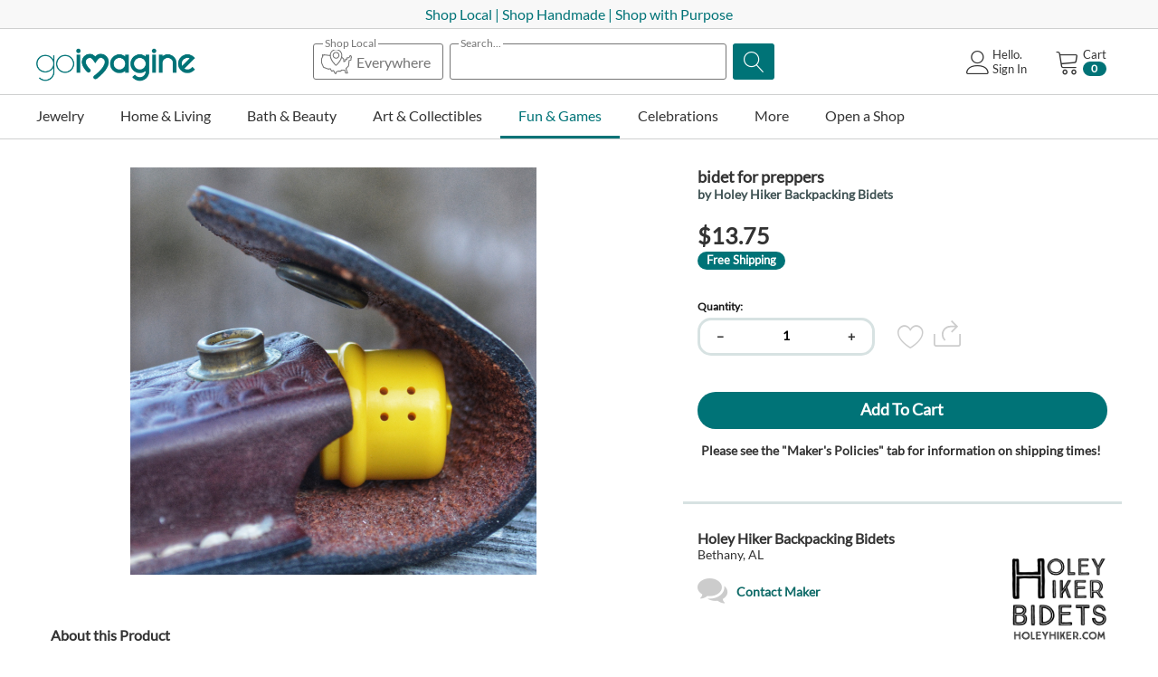

--- FILE ---
content_type: text/html; charset=utf-8
request_url: https://goimagine.com/prepper-bidet/
body_size: 46067
content:
<!DOCTYPE html>
<html 
 prefix="og: http://ogp.me/ns# product: http://ogp.me/ns/product#" lang="en" dir="ltr">
<head>

        <title>Ultralight travel bidet</title>
    <base href="https://goimagine.com/" />
<meta http-equiv="Content-Type" content="text/html; charset=utf-8" data-ca-mode="" />
<meta name="viewport" content="initial-scale=1.0, width=device-width" />
<meta name="description" content="A great piece of gear for preppers and folks who are into bushcraft. Add it to your bug out bag." />

<meta name="keywords" content=" camping, hiking, bidet, ultralight, travel, cheap, gift, gadget, holey hiker, backpacker, Connecticut, toilet paper" />
<meta name="format-detection" content="telephone=no">

            <link rel="canonical" href="https://goimagine.com/prepper-bidet/" />
            

    <!-- Inline script moved to the bottom of the page -->
    <meta name="cmsmagazine" content="7a30f4c74dfb81f1994167b8d9be19a8" />
            <meta property="og:image" content="http://goimagine.com/images/detailed/2839/DSC_0034-01_org.jpeg" />
            <meta property="og:image:width" content="3231" />
            <meta property="og:image:height" content="3232" />
    <!-- Meta Pixel Code -->
<script>
!function(f,b,e,v,n,t,s)
{if(f.fbq)return;n=f.fbq=function(){n.callMethod?
n.callMethod.apply(n,arguments):n.queue.push(arguments)};
if(!f._fbq)f._fbq=n;n.push=n;n.loaded=!0;n.version='2.0';
n.queue=[];t=b.createElement(e);t.async=!0;
t.src=v;s=b.getElementsByTagName(e)[0];
s.parentNode.insertBefore(t,s)}(window, document,'script',
'https://connect.facebook.net/en_US/fbevents.js');
fbq('init', '486353783005349');
fbq('track', 'PageView');
</script>
<noscript><img height="1" width="1" style="display:none"
src="https://www.facebook.com/tr?id=486353783005349&ev=PageView&noscript=1"
/></noscript>
<!-- End Meta Pixel Code -->

<script>window.uetq = window.uetq || [];window.uetq.push('event', 'PRODUCT_PURCHASE', {"ecomm_prodid":"REPLACE_WITH_PRODUCT_ID","ecomm_pagetype":"PURCHASE"});</script>

<!-- Meta Pixel Code -->
<script>
!function(f,b,e,v,n,t,s)
{if(f.fbq)return;n=f.fbq=function(){n.callMethod?
n.callMethod.apply(n,arguments):n.queue.push(arguments)};
if(!f._fbq)f._fbq=n;n.push=n;n.loaded=!0;n.version='2.0';
n.queue=[];t=b.createElement(e);t.async=!0;
t.src=v;s=b.getElementsByTagName(e)[0];
s.parentNode.insertBefore(t,s)}(window, document,'script',
'https://connect.facebook.net/en_US/fbevents.js');
fbq('init', '967156857059996');
fbq('track', 'PageView');
</script>
<noscript><img height="1" width="1" style="display:none"
src="https://www.facebook.com/tr?id=967156857059996&ev=PageView&noscript=1"
/></noscript>
<!-- End Meta Pixel Code -->
          <link href="https://d1q8o8ch5u48ua.cloudfront.net/images/logos/9/GI_Heart-ICON_Square_25.png" rel="shortcut icon" type="image/png" />
    
    <link rel="preload" crossorigin="anonymous" as="font" href="//fonts.gstatic.com/s/lato/v17/S6uyw4BMUTPHjx4wWA.woff" type="font/woff" />
<link type="text/css" rel="stylesheet" href="https://d1q8o8ch5u48ua.cloudfront.net/var/cache/misc/assets/design/themes/thin_theme/css/standalone.0a4523f327d7acbb854ceaff57a8417c1768615217.css?t=1768615219?1768615217" />
<link rel="stylesheet" href="https://cdn.jsdelivr.net/npm/instantsearch.css@7/themes/satellite-min.css">        <!-- Inline script moved to the bottom of the page -->
    
        <!-- Google Tag Manager -->
        <script>
          window.dataLayer = window.dataLayer || [];
          (function(w,d,s,l,i){w[l]=w[l]||[];w[l].push({'gtm.start':
          new Date().getTime(),event:'gtm.js'});var f=d.getElementsByTagName(s)[0],
                  j=d.createElement(s),dl=l!='dataLayer'?'&l='+l:'';j.async=true;j.src=
                  'https://www.googletagmanager.com/gtm.js?id='+i+dl;f.parentNode.insertBefore(j,f);
                  })(window,document,'script','dataLayer','GTM-KSXCT94');
        </script>
        <!-- End Google Tag Manager -->
    
    
    <meta property="og:title" content="Bug Out Bag Bidet">
    <meta property="og:description" content="I&amp;nbsp;was designing and making bidet prototypes at the height of the Great Toilet Paper Crisis of 2021. While I was making it specifically for backpackers at the time, my second thought was for preppers. While I&amp;nbsp;don&#039;t think I would qualify as an official prepper, let&#039;s just say that I&amp;nbsp;could survive for a long time during any apocalypse. And you know what is not in my storage cabinets? Toilet paper.&amp;nbsp; Not. One. Sheet.&amp;nbsp;&amp;nbsp;
I have a bidet in each of my packs. A bid">
    <meta property="og:url" content="https://goimagine.com/prepper-bidet/">
    <meta property="og:image" content="https://goimagine.com/images/detailed/2839/DSC_0034-01_org.jpeg">
    <meta property="og:image:width" content="3231">
    <meta property="og:image:height" content="3232">
    <meta property="og:site_name" content="goimagine">
    <meta property="og:type" content="product">
    <meta property="og:price:currency" content="USD">
    <meta property="og:price:amount" content="13.75">
    <meta property="og:locale" content="en_US">

    <meta property="product:brand" content="Holey Hiker Backpacking Bidets">
    <meta property="product:availability" content="in stock">
    <meta property="product:condition" content="new">
    <meta property="product:price:amount" content="13.75">
    <meta property="product:price:currency" content="USD">
    <meta property="product:retailer_item_id" content="114325">
    <meta property="product:locale" content="en_US">



</head>

<body>
<!-- Google Tag Manager (noscript) -->
<noscript><iframe src="https://www.googletagmanager.com/ns.html?id=GTM-KSXCT94"
                  height="0" width="0" style="display:none;visibility:hidden"></iframe></noscript>
<!-- End Google Tag Manager (noscript) -->

    <div class="ty-tygh   bp-tygh-container" id="tygh_container">

        <div id="ajax_overlay" class="ty-ajax-overlay"></div>
<div id="ajax_loading_box" class="ty-ajax-loading-box"></div>        <div class="cm-notification-container notification-container">
</div>
        <div class="ty-helper-container " id="tygh_main_container">
                                        
<div class="tygh-top-panel clearfix">
                <div class="container-fluid  ">
                                                


		

        <section class="ath_gird-section "><div class="ath_container clearfix"><div class="row-fluid">                        <div class="span16  " >
                                    <div class="hidden-tablet hidden-desktop ">
                <div class="ty-wysiwyg-content"  data-ca-live-editor-object-id="0" data-ca-live-editor-object-type=""><p class="text-center"><a href="https://goimagine.com/mission" target="_blank"><span style="color: rgb(0, 115, 119);">Shop Local | Shop Handmade</span></a></p></div>
                    </div><div class="hidden-phone ">
                <div class="ty-wysiwyg-content"  data-ca-live-editor-object-id="0" data-ca-live-editor-object-type=""><p class="text-center"><a href="https://goimagine.com/mission" target="_blank"><span style="color: rgb(0, 115, 119);">Shop Local | Shop Handmade |&nbsp;Shop with Purpose</span></a></p></div>
                    </div>
                            </div>
        </div></div></section>	    
	
        </div>
    

</div>

<div class="tygh-header clearfix">
                <div class="container-fluid  header-grid">
                                                


		

        <section class="ath_gird-section "><div class="ath_container clearfix"><div class="row-fluid">                        <div class="span3  top-logo-grid" >
                                    <div class="ty-logo-container">

			<a href="https://goimagine.com/" title="">
					        <img class="ty-pict  ty-logo-container__image   cm-image" id="det_img_1713772374"  src="https://d1q8o8ch5u48ua.cloudfront.net/images/logos/9/gi-logo-homepage.png?t=1668604376" alt="" title=""  width="176" height="34"/>
             
	    			</a>
			
		</div>
                            </div>
        	    
	                                    


		

                                <div class="span7 offset1 " >
                                    <div class="th_top-search ">
                <div class="th_search-algolia__wrapper">
<div class="ty-search-block th_search-algolia th_search-algolia--with-states">
    <form action="https://goimagine.com/" name="search_form" method="post" id="search_form">
        
        
        <div class="ath_select_state"><div class="ath_select_state__btn"><span class="ath_select_state__btn__top_text"><span class="ath_select_state__btn__top_text--active">Selected States</span><span class="ath_select_state__btn__top_text--empty">Shop Local</span></span><svg class="ath_select_state__btn__icon" xmlns="http://www.w3.org/2000/svg" viewBox="0 0 512 512"><path d="M230 49.5c-45.3 8.6-79.3 44.4-85.1 89.4-1.1 8.5-1.3 9-3.3 8.6-2.6-.6-92.8-11.5-95-11.5-.8 0-3.1 1.4-5 3l-3.5 3.1-6-3.1c-7.3-3.6-10.4-3.8-13.6-.5-2.5 2.4-2.5 2.7-2.5 19V174l-8 16-8 16v75.8l2.4 4.9c1.3 2.6 8.8 19.4 16.6 37.3 7.8 17.9 14.7 33 15.3 33.7 1.6 1.6 91.5 34.3 94.5 34.3 1.2 0 4.2-1.8 6.6-4 3.5-3.2 5.1-4 8.2-4h3.9l11.4 19.1c6.3 10.4 12.2 19.4 13.2 20 1 .5 4.7.9 8.4.9 6.3 0 6.7-.2 10.9-4 3.4-3.1 5.1-4 8-4h3.6l11.5 23c6.6 13.1 12.3 23.4 13.4 24 1.1.5 6.7 1 12.6 1 9.9 0 10.7-.2 13-2.5 2.4-2.3 2.5-3.1 2.5-13.4V437l13-6.5 13-6.5h24.1c14.7 0 24.8-.4 26-1 1-.6 3.5-4.2 5.4-8.1l3.5-6.9 22.7.2 22.6.3 7.4 22c4.9 15 8 22.6 9.4 23.7 1.9 1.6 4.5 1.8 21.1 1.8 18.7 0 18.9 0 21.3-2.5 1.4-1.3 2.5-3.4 2.5-4.7 0-1.3-5.4-16.7-12-34.2-10.1-26.8-12-32.8-12-37.5v-5.5l20-20.1c11-11.1 20-20.8 20-21.7 0-.8 1.8-17.6 4-37.3 2.2-19.7 4-38.1 4-41v-5.3l13.8-3.3c18.6-4.6 18.2-4.2 18.2-20.6 0-12.3.1-13.2 4.2-25.5l4.2-12.8-4.7-14.5c-3.4-10.1-5.5-14.9-7-16-2.6-1.8-21.6-2.1-24.8-.5-1.1.6-5.3 7.8-9.4 16l-7.5 15h-15.1c-14.6 0-15.1.1-17.4 2.5-2.3 2.2-2.5 3.2-2.5 12v9.5h-9.5c-8.8 0-9.8.2-12 2.5-2.4 2.3-2.5 3-2.5 13.8v11.4l-7.7 5.1-7.8 5.2-.5-17-.5-17.1-14.1-13.9c-12.7-12.7-14.4-14-17.6-14h-3.5l1.3-6.8c2.1-10.7 2.8-28.6 1.5-38.6C345.4 96.1 314.9 62 273 51c-11-2.8-32.1-3.6-43-1.5zm35.5 16.4c35.5 7.4 62.7 35.3 69.1 71.1 8.1 45.6-21.5 108.2-77.1 163l-9.6 9.5-13.2-13.5c-42.7-43.6-68.6-89.1-73.7-129.2-3.8-30.4 4.7-56.6 25-76.8 21-21.1 50.7-30.1 79.5-24.1zM96.7 158c53.5 6.5 48.3 5.6 48.3 9.2 0 4.9 3.7 21.7 7.1 31.8 9.1 27.5 26.5 57.2 50 85.5 11.1 13.3 40.2 42.3 43.4 43.1 1.4.3 3.7.3 5.1 0 3.3-.9 32.3-29.8 44-43.9 22.1-26.8 35.5-49.3 48.4-81.5 1.8-4.3 4.9-2.7 15.2 7.5l9.8 9.8v19.8c0 19.7 0 19.8 2.5 22.2 2.1 2.2 3.3 2.5 9.2 2.5h6.7l13.9-9.2c7.6-5 14.2-10 14.8-10.9.5-1 .9-5.8.9-10.8V224h9.5c8.8 0 9.8-.2 12-2.5 2.3-2.2 2.5-3.2 2.5-12V200h13.1c7.2 0 13.9-.5 15-1 1.1-.6 5.3-7.8 9.5-16.1 7-14.1 7.6-15 10.1-14.7 2.4.3 3 1.2 5.2 8.1l2.5 7.7-3.7 11.3c-3.2 9.9-3.7 12.5-3.7 20.9v9.6l-13.7 3.3c-18.2 4.5-18.3 4.6-18.4 18.1 0 5.7-1.7 25.3-3.8 43.6l-3.7 33.3-20.2 20.2-20.2 20.3v21.1l10 26.7c5.5 14.6 10 26.9 10 27.1 0 .3-3.2.5-7.2.3l-7.1-.3-7.4-22c-4.9-15-8-22.6-9.4-23.8-1.9-1.5-5-1.7-32.6-1.7-19.1 0-31.2.4-32.4 1-1 .6-3.5 4.2-5.4 8l-3.5 7h-45l-18 9c-9.9 5-18.4 9.8-19 10.9-.5 1.1-1 6-1 11 0 7.4-.3 9.1-1.5 9.1-.9 0-5.7-8.4-13-23-6.6-13.1-12.3-23.4-13.4-24-1.1-.5-6.7-1-12.6-1H189l-4.3 3.9-4.3 4-11.4-19c-6.2-10.5-12.1-19.4-13.1-20-1-.5-6.5-.9-12.3-.9-10.6 0-10.6 0-14.3 3.3l-3.8 3.3-39.9-14.5-39.8-14.6-14.9-34-14.9-34V210l8-16 8-16v-21.1l3 1.6c4.6 2.4 7.6 1.9 11.8-2 2.3-2.1 4.7-3.5 6.4-3.5 1.4 0 21 2.2 43.5 5z"/><path d="M234.6 97.6c-14 3.4-28.8 14.7-35.3 27-5.4 10.4-6.8 15.9-6.8 27.4 0 15.8 5 28.2 15.6 39 25.3 25.7 67.2 21.3 86.8-9 10.7-16.6 11.8-36.4 3-54.7-11.2-23.2-38-35.8-63.3-29.7zm29.8 18.2c9.1 4.2 14.9 10 19.4 19 3.5 7.2 3.7 8.1 3.7 17.2s-.2 10-3.7 17.2c-4.5 9.1-10.3 14.7-19.6 19.1-6.1 2.9-7.6 3.2-16.2 3.2s-10.1-.3-16.2-3.2c-9.3-4.4-15.1-10-19.6-19.1-3.5-7.2-3.7-8.1-3.7-17.1 0-8.7.3-10.2 3.1-16.2 5.3-11.2 12.8-17.8 24.9-22.2 7.6-2.7 19.5-1.8 27.9 2.1z"/></svg><span class="ath_select_state__btn__counter">0</span><span class="ath_select_state__btn__text">Everywhere</span></div></div><div class="ath_search_box"><span class="ath_search_box__title_text">Search...</span><input type="text" name="q" value="" id="search_input" title="" class="ty-search-block__input cm-hint" /></div><div class="ath_search_magnifier_btn"><button title="Search" class="ty-search-magnifier" type="submit"><span 
        class="ty-icon ty-icon-search"
                                    ></span></button>
<input type="hidden" name="dispatch" value="products.search" />
</div>

        
    <input type="hidden" name="security_hash" class="cm-no-hide-input" value="fda21d6d9e190b84a034b31dbd621efa" /></form>
</div>


<div id="algolia_container_result" class="hidden">
    <div class="aa-PanelLayout aa-Panel--scrollable">
        <section class="aa-Source" data-autocomplete-source-id="querySuggestionsPlugin">
            <ul class="aa-List" role="listbox" aria-labelledby="autocomplete-0-label" id="autocomplete-0-list"></ul>
        </section>
    </div>
</div>
<div class="ath_select_state__popup__block">
    <div class="ath_select_state__popup__mask ath_select_state__popup__close"></div>
    <div class="ath_select_state__popup">
        <div class="ath_select_state__popup__title">
            <div class="ath_select_state__popup__title__text">Shop Local Makers</div>
            <button class="ath_select_state__popup__title__close ath_select_state__popup__close">
                <svg
                  viewBox="0 0 24 24"
                  fill="none"
                  xmlns="http://www.w3.org/2000/svg"
                >
                  <path
                    d="M6.2253 4.81108C5.83477 4.42056 5.20161 4.42056 4.81108 4.81108C4.42056 5.20161 4.42056 5.83477 4.81108 6.2253L10.5858 12L4.81114 17.7747C4.42062 18.1652 4.42062 18.7984 4.81114 19.1889C5.20167 19.5794 5.83483 19.5794 6.22535 19.1889L12 13.4142L17.7747 19.1889C18.1652 19.5794 18.7984 19.5794 19.1889 19.1889C19.5794 18.7984 19.5794 18.1652 19.1889 17.7747L13.4142 12L19.189 6.2253C19.5795 5.83477 19.5795 5.20161 19.189 4.81108C18.7985 4.42056 18.1653 4.42056 17.7748 4.81108L12 10.5858L6.2253 4.81108Z"
                  />
                </svg>
            </button>
        </div>

        <div class="ath_select_state__popup__content__wrapper">
            <div id="ag-search-states-dropdown" class="ath_select_state__popup__content">
                                                         <div class="state-group">
                           <h3>A</h3>
                                                          <div>
                                   <input type="checkbox" id="ath_alg_pop_Alabama"  value="Alabama" data-ol-has-click-handler=""
                                                                        >
                                   <label for="ath_alg_pop_Alabama">Alabama</label>
                               </div>
                                                          <div>
                                   <input type="checkbox" id="ath_alg_pop_Alaska"  value="Alaska" data-ol-has-click-handler=""
                                                                        >
                                   <label for="ath_alg_pop_Alaska">Alaska</label>
                               </div>
                                                          <div>
                                   <input type="checkbox" id="ath_alg_pop_Arizona"  value="Arizona" data-ol-has-click-handler=""
                                                                        >
                                   <label for="ath_alg_pop_Arizona">Arizona</label>
                               </div>
                                                          <div>
                                   <input type="checkbox" id="ath_alg_pop_Arkansas"  value="Arkansas" data-ol-has-click-handler=""
                                                                        >
                                   <label for="ath_alg_pop_Arkansas">Arkansas</label>
                               </div>
                                                  </div>
                                                                                                              <div class="state-group">
                           <h3>C</h3>
                                                          <div>
                                   <input type="checkbox" id="ath_alg_pop_California"  value="California" data-ol-has-click-handler=""
                                                                        >
                                   <label for="ath_alg_pop_California">California</label>
                               </div>
                                                          <div>
                                   <input type="checkbox" id="ath_alg_pop_Colorado"  value="Colorado" data-ol-has-click-handler=""
                                                                        >
                                   <label for="ath_alg_pop_Colorado">Colorado</label>
                               </div>
                                                          <div>
                                   <input type="checkbox" id="ath_alg_pop_Connecticut"  value="Connecticut" data-ol-has-click-handler=""
                                                                        >
                                   <label for="ath_alg_pop_Connecticut">Connecticut</label>
                               </div>
                                                  </div>
                                                                            <div class="state-group">
                           <h3>D</h3>
                                                          <div>
                                   <input type="checkbox" id="ath_alg_pop_Delaware"  value="Delaware" data-ol-has-click-handler=""
                                                                        >
                                   <label for="ath_alg_pop_Delaware">Delaware</label>
                               </div>
                                                  </div>
                                                                                                              <div class="state-group">
                           <h3>F</h3>
                                                          <div>
                                   <input type="checkbox" id="ath_alg_pop_Florida"  value="Florida" data-ol-has-click-handler=""
                                                                        >
                                   <label for="ath_alg_pop_Florida">Florida</label>
                               </div>
                                                  </div>
                                                                            <div class="state-group">
                           <h3>G</h3>
                                                          <div>
                                   <input type="checkbox" id="ath_alg_pop_Georgia"  value="Georgia" data-ol-has-click-handler=""
                                                                        >
                                   <label for="ath_alg_pop_Georgia">Georgia</label>
                               </div>
                                                  </div>
                                                                            <div class="state-group">
                           <h3>H</h3>
                                                          <div>
                                   <input type="checkbox" id="ath_alg_pop_Hawaii"  value="Hawaii" data-ol-has-click-handler=""
                                                                        >
                                   <label for="ath_alg_pop_Hawaii">Hawaii</label>
                               </div>
                                                  </div>
                                                                            <div class="state-group">
                           <h3>I</h3>
                                                          <div>
                                   <input type="checkbox" id="ath_alg_pop_Idaho"  value="Idaho" data-ol-has-click-handler=""
                                                                        >
                                   <label for="ath_alg_pop_Idaho">Idaho</label>
                               </div>
                                                          <div>
                                   <input type="checkbox" id="ath_alg_pop_Illinois"  value="Illinois" data-ol-has-click-handler=""
                                                                        >
                                   <label for="ath_alg_pop_Illinois">Illinois</label>
                               </div>
                                                          <div>
                                   <input type="checkbox" id="ath_alg_pop_Indiana"  value="Indiana" data-ol-has-click-handler=""
                                                                        >
                                   <label for="ath_alg_pop_Indiana">Indiana</label>
                               </div>
                                                          <div>
                                   <input type="checkbox" id="ath_alg_pop_Iowa"  value="Iowa" data-ol-has-click-handler=""
                                                                        >
                                   <label for="ath_alg_pop_Iowa">Iowa</label>
                               </div>
                                                  </div>
                                                                                                              <div class="state-group">
                           <h3>K</h3>
                                                          <div>
                                   <input type="checkbox" id="ath_alg_pop_Kansas"  value="Kansas" data-ol-has-click-handler=""
                                                                        >
                                   <label for="ath_alg_pop_Kansas">Kansas</label>
                               </div>
                                                          <div>
                                   <input type="checkbox" id="ath_alg_pop_Kentucky"  value="Kentucky" data-ol-has-click-handler=""
                                                                        >
                                   <label for="ath_alg_pop_Kentucky">Kentucky</label>
                               </div>
                                                  </div>
                                                                            <div class="state-group">
                           <h3>L</h3>
                                                          <div>
                                   <input type="checkbox" id="ath_alg_pop_Louisiana"  value="Louisiana" data-ol-has-click-handler=""
                                                                        >
                                   <label for="ath_alg_pop_Louisiana">Louisiana</label>
                               </div>
                                                  </div>
                                                                            <div class="state-group">
                           <h3>M</h3>
                                                          <div>
                                   <input type="checkbox" id="ath_alg_pop_Maine"  value="Maine" data-ol-has-click-handler=""
                                                                        >
                                   <label for="ath_alg_pop_Maine">Maine</label>
                               </div>
                                                          <div>
                                   <input type="checkbox" id="ath_alg_pop_Maryland"  value="Maryland" data-ol-has-click-handler=""
                                                                        >
                                   <label for="ath_alg_pop_Maryland">Maryland</label>
                               </div>
                                                          <div>
                                   <input type="checkbox" id="ath_alg_pop_Massachusetts"  value="Massachusetts" data-ol-has-click-handler=""
                                                                        >
                                   <label for="ath_alg_pop_Massachusetts">Massachusetts</label>
                               </div>
                                                          <div>
                                   <input type="checkbox" id="ath_alg_pop_Michigan"  value="Michigan" data-ol-has-click-handler=""
                                                                        >
                                   <label for="ath_alg_pop_Michigan">Michigan</label>
                               </div>
                                                          <div>
                                   <input type="checkbox" id="ath_alg_pop_Minnesota"  value="Minnesota" data-ol-has-click-handler=""
                                                                        >
                                   <label for="ath_alg_pop_Minnesota">Minnesota</label>
                               </div>
                                                          <div>
                                   <input type="checkbox" id="ath_alg_pop_Mississippi"  value="Mississippi" data-ol-has-click-handler=""
                                                                        >
                                   <label for="ath_alg_pop_Mississippi">Mississippi</label>
                               </div>
                                                          <div>
                                   <input type="checkbox" id="ath_alg_pop_Missouri"  value="Missouri" data-ol-has-click-handler=""
                                                                        >
                                   <label for="ath_alg_pop_Missouri">Missouri</label>
                               </div>
                                                          <div>
                                   <input type="checkbox" id="ath_alg_pop_Montana"  value="Montana" data-ol-has-click-handler=""
                                                                        >
                                   <label for="ath_alg_pop_Montana">Montana</label>
                               </div>
                                                  </div>
                                                                            <div class="state-group">
                           <h3>N</h3>
                                                          <div>
                                   <input type="checkbox" id="ath_alg_pop_Nebraska"  value="Nebraska" data-ol-has-click-handler=""
                                                                        >
                                   <label for="ath_alg_pop_Nebraska">Nebraska</label>
                               </div>
                                                          <div>
                                   <input type="checkbox" id="ath_alg_pop_Nevada"  value="Nevada" data-ol-has-click-handler=""
                                                                        >
                                   <label for="ath_alg_pop_Nevada">Nevada</label>
                               </div>
                                                          <div>
                                   <input type="checkbox" id="ath_alg_pop_New Hampshire"  value="New Hampshire" data-ol-has-click-handler=""
                                                                        >
                                   <label for="ath_alg_pop_New Hampshire">New Hampshire</label>
                               </div>
                                                          <div>
                                   <input type="checkbox" id="ath_alg_pop_New Jersey"  value="New Jersey" data-ol-has-click-handler=""
                                                                        >
                                   <label for="ath_alg_pop_New Jersey">New Jersey</label>
                               </div>
                                                          <div>
                                   <input type="checkbox" id="ath_alg_pop_New Mexico"  value="New Mexico" data-ol-has-click-handler=""
                                                                        >
                                   <label for="ath_alg_pop_New Mexico">New Mexico</label>
                               </div>
                                                          <div>
                                   <input type="checkbox" id="ath_alg_pop_New York"  value="New York" data-ol-has-click-handler=""
                                                                        >
                                   <label for="ath_alg_pop_New York">New York</label>
                               </div>
                                                          <div>
                                   <input type="checkbox" id="ath_alg_pop_North Carolina"  value="North Carolina" data-ol-has-click-handler=""
                                                                        >
                                   <label for="ath_alg_pop_North Carolina">North Carolina</label>
                               </div>
                                                          <div>
                                   <input type="checkbox" id="ath_alg_pop_North Dakota"  value="North Dakota" data-ol-has-click-handler=""
                                                                        >
                                   <label for="ath_alg_pop_North Dakota">North Dakota</label>
                               </div>
                                                  </div>
                                                                            <div class="state-group">
                           <h3>O</h3>
                                                          <div>
                                   <input type="checkbox" id="ath_alg_pop_Ohio"  value="Ohio" data-ol-has-click-handler=""
                                                                        >
                                   <label for="ath_alg_pop_Ohio">Ohio</label>
                               </div>
                                                          <div>
                                   <input type="checkbox" id="ath_alg_pop_Oklahoma"  value="Oklahoma" data-ol-has-click-handler=""
                                                                        >
                                   <label for="ath_alg_pop_Oklahoma">Oklahoma</label>
                               </div>
                                                          <div>
                                   <input type="checkbox" id="ath_alg_pop_Oregon"  value="Oregon" data-ol-has-click-handler=""
                                                                        >
                                   <label for="ath_alg_pop_Oregon">Oregon</label>
                               </div>
                                                  </div>
                                                                            <div class="state-group">
                           <h3>P</h3>
                                                          <div>
                                   <input type="checkbox" id="ath_alg_pop_Pennsylvania"  value="Pennsylvania" data-ol-has-click-handler=""
                                                                        >
                                   <label for="ath_alg_pop_Pennsylvania">Pennsylvania</label>
                               </div>
                                                          <div>
                                   <input type="checkbox" id="ath_alg_pop_Puerto Rico"  value="Puerto Rico" data-ol-has-click-handler=""
                                                                        >
                                   <label for="ath_alg_pop_Puerto Rico">Puerto Rico</label>
                               </div>
                                                  </div>
                                                                                                              <div class="state-group">
                           <h3>R</h3>
                                                          <div>
                                   <input type="checkbox" id="ath_alg_pop_Rhode Island"  value="Rhode Island" data-ol-has-click-handler=""
                                                                        >
                                   <label for="ath_alg_pop_Rhode Island">Rhode Island</label>
                               </div>
                                                  </div>
                                                                            <div class="state-group">
                           <h3>S</h3>
                                                          <div>
                                   <input type="checkbox" id="ath_alg_pop_South Carolina"  value="South Carolina" data-ol-has-click-handler=""
                                                                        >
                                   <label for="ath_alg_pop_South Carolina">South Carolina</label>
                               </div>
                                                          <div>
                                   <input type="checkbox" id="ath_alg_pop_South Dakota"  value="South Dakota" data-ol-has-click-handler=""
                                                                        >
                                   <label for="ath_alg_pop_South Dakota">South Dakota</label>
                               </div>
                                                  </div>
                                                                            <div class="state-group">
                           <h3>T</h3>
                                                          <div>
                                   <input type="checkbox" id="ath_alg_pop_Tennessee"  value="Tennessee" data-ol-has-click-handler=""
                                                                        >
                                   <label for="ath_alg_pop_Tennessee">Tennessee</label>
                               </div>
                                                          <div>
                                   <input type="checkbox" id="ath_alg_pop_Texas"  value="Texas" data-ol-has-click-handler=""
                                                                        >
                                   <label for="ath_alg_pop_Texas">Texas</label>
                               </div>
                                                  </div>
                                                                            <div class="state-group">
                           <h3>U</h3>
                                                          <div>
                                   <input type="checkbox" id="ath_alg_pop_Utah"  value="Utah" data-ol-has-click-handler=""
                                                                        >
                                   <label for="ath_alg_pop_Utah">Utah</label>
                               </div>
                                                  </div>
                                                                            <div class="state-group">
                           <h3>V</h3>
                                                          <div>
                                   <input type="checkbox" id="ath_alg_pop_Vermont"  value="Vermont" data-ol-has-click-handler=""
                                                                        >
                                   <label for="ath_alg_pop_Vermont">Vermont</label>
                               </div>
                                                          <div>
                                   <input type="checkbox" id="ath_alg_pop_Virginia"  value="Virginia" data-ol-has-click-handler=""
                                                                        >
                                   <label for="ath_alg_pop_Virginia">Virginia</label>
                               </div>
                                                  </div>
                                                                            <div class="state-group">
                           <h3>W</h3>
                                                          <div>
                                   <input type="checkbox" id="ath_alg_pop_Washington"  value="Washington" data-ol-has-click-handler=""
                                                                        >
                                   <label for="ath_alg_pop_Washington">Washington</label>
                               </div>
                                                          <div>
                                   <input type="checkbox" id="ath_alg_pop_Washington DC"  value="Washington DC" data-ol-has-click-handler=""
                                                                        >
                                   <label for="ath_alg_pop_Washington DC">Washington DC</label>
                               </div>
                                                          <div>
                                   <input type="checkbox" id="ath_alg_pop_West Virginia"  value="West Virginia" data-ol-has-click-handler=""
                                                                        >
                                   <label for="ath_alg_pop_West Virginia">West Virginia</label>
                               </div>
                                                          <div>
                                   <input type="checkbox" id="ath_alg_pop_Wisconsin"  value="Wisconsin" data-ol-has-click-handler=""
                                                                        >
                                   <label for="ath_alg_pop_Wisconsin">Wisconsin</label>
                               </div>
                                                          <div>
                                   <input type="checkbox" id="ath_alg_pop_Wyoming"  value="Wyoming" data-ol-has-click-handler=""
                                                                        >
                                   <label for="ath_alg_pop_Wyoming">Wyoming</label>
                               </div>
                                                  </div>
                                                                                                                                                    </div>
        </div>

        <div class="ath_select_state__popup__controls">
            <button class="ty-btn ty-btn__tertiary ath_select_state__popup__control__clear_all ath_select_state__popup__cancel">Clear All</button>
            <button class="ty-btn ty-btn__primary ath_select_state__popup__apply">Apply</button>
        </div>
    </div>
</div>
</div>

                    </div>
                            </div>
        	    
	                                    


		

                                <div class="span5  " >
                                    <div class="th_cart-content ty-float-right">
                    <div class="ty-dropdown-box" id="cart_status_176">
         <div id="sw_dropdown_176" class="ty-dropdown-box__title cm-combination">
        <a href="https://goimagine.com/cart/">
	                    
                    <i class="th_minicart__icon icon-tt-cart filled"></i>                 
            <span class="th_minicart__title empty-cart ty-hand">
        	<span class="tt_minicart__text">Cart</span>
        	<span class="tt_minicart__amount">0</span>
        </span>
    
            
        </a>
        </div>
        <div id="dropdown_176" class="cm-popup-box ty-dropdown-box__content hidden">
                            <div class="cm-cart-content cm-cart-content-thumb cm-cart-content-delete">
                        <div class="ty-cart-items">
                                                            <div class="ty-cart-items__empty ty-center">Cart is empty</div>
                                                    </div>

                                                <div class="cm-cart-buttons ty-cart-content__buttons buttons-container hidden">
                            <div class="ty-float-left">
                                <a href="https://goimagine.com/cart/" rel="nofollow" class="custom-domain-cart-link ty-btn ty-btn__secondary">View cart</a>
                            </div>
                                                            <div class="ty-float-right">
                                                                                                                                                                                        <a href="https://goimagine.com/index.php?dispatch=onestepcheckout.checkout" rel="nofollow" class="custom-domain-checkout-link ty-btn ty-btn__primary">Checkout</a>
                                </div>
                                                    </div>
                        
                </div>
            
        </div>
    <!--cart_status_176--></div>


                    </div><div class="ty-dropdown-box  th_your-account ty-float-right">
        <div id="sw_dropdown_177" class="ty-dropdown-box__title cm-combination unlogged">
                                            <a class="ty-account-info__title" href="https://goimagine.com/profiles-update/">
        <i class="icon-tt-user th_user__icon"></i>&nbsp;<span class="ty-account-info__title-txt">
                	Hello.<br>Sign In
    	        </span>
            </a>

                        
        </div>
        <div id="dropdown_177" class="cm-popup-box ty-dropdown-box__content hidden">
            
<div id="account_info_177">
        <ul class="ty-account-info">
                                <li class="ty-account-info__item ty-dropdown-box__item"><a class="ty-account-info__a underlined" href="https://goimagine.com/orders/" rel="nofollow">Orders</a></li>
                    

<li class="ty-account-info__item ty-dropdown-box__item"><a class="ty-account-info__a" href="https://goimagine.com/wishlist/" rel="nofollow">Wish list</a></li>                <li class="ty-account-info__item ty-dropdown-box__item"><a class="ty-account-info__a underlined" href="https://dashboard.goimagine.com/" rel="nofollow">Seller Dashboard</a></li>
    </ul>

            <div class="ty-account-info__orders updates-wrapper track-orders" id="track_orders_block_177">
            <form action="https://goimagine.com/" method="POST" class="cm-ajax cm-post cm-ajax-full-render" name="track_order_quick">
                <input type="hidden" name="result_ids" value="track_orders_block_*" />
                <input type="hidden" name="return_url" value="index.php?dispatch=products.view&amp;product_id=114325" />

                <div class="ty-account-info__orders-txt">Track my order(s)</div>

                <div class="ty-account-info__orders-input ty-control-group ty-input-append">
                    <label for="track_order_item177" class="cm-required hidden">Track my order(s)</label>
                    <input type="text" size="20" class="ty-input-text cm-hint" id="track_order_item177" name="track_data" value="Order ID/email" />
                    <button title="Go" class="ty-btn-go" type="submit"><span 
        class="ty-icon ty-icon-right-dir ty-btn-go__icon"
                                    ></span></button>
<input type="hidden" name="dispatch" value="orders.track_request" />
                                    </div>
            <input type="hidden" name="security_hash" class="cm-no-hide-input" value="fda21d6d9e190b84a034b31dbd621efa" /></form>
        <!--track_orders_block_177--></div>
    
    <div class="ty-account-info__buttons buttons-container">
                    <a href="https://goimagine.com/login/?return_url=index.php%3Fdispatch%3Dproducts.view%26product_id%3D114325"  data-ca-target-id="login_block177" class="cm-dialog-opener cm-dialog-auto-size ty-btn ty-btn__secondary" rel="nofollow">Sign in</a><a href="https://goimagine.com/profiles-add/" rel="nofollow" class="ty-btn ty-btn__primary">Register</a>
                            <div  id="login_block177" class="hidden" title="Sign in">
                    <div class="ty-login-popup">
                        

    <div id="popup177_login_popup_form_container">
            <form name="popup177_form" action="https://goimagine.com/" method="post" class="cm-ajax cm-ajax-full-render">
                    <input type="hidden" name="result_ids" value="popup177_login_popup_form_container" />
            <input type="hidden" name="login_block_id" value="popup177" />
            <input type="hidden" name="quick_login" value="1" />
        
        <input type="hidden" name="return_url" value="index.php?dispatch=products.view&amp;product_id=114325" />
        <input type="hidden" name="redirect_url" value="index.php?dispatch=products.view&amp;product_id=114325" />

        
        <div class="ty-control-group">
            <label for="login_popup177" class="ty-login__filed-label ty-control-group__label cm-required cm-trim cm-email">email</label>
            <input type="text" id="login_popup177" name="user_login" size="30" value="" class="ty-login__input cm-focus" />
        </div>

        <div class="ty-control-group ty-password-forgot">
            <label for="psw_popup177" class="ty-login__filed-label ty-control-group__label ty-password-forgot__label cm-required">Password</label><a href="https://goimagine.com/index.php?dispatch=auth.recover_password" class="ty-password-forgot__a"  tabindex="5">Forgot your password?</a>
            <input type="password" id="psw_popup177" name="password" size="30" value="" class="ty-login__input" maxlength="32" />
        </div>

                    
            <div class="ty-login-reglink ty-center">
                <a class="ty-login-reglink__a" href="https://goimagine.com/profiles-add/" rel="nofollow">Register for a new account</a>
            </div>
        
        
        
        <div class="buttons-container clearfix">
	<div class="ty-float-right">
		    
     <button  class="ty-btn__login ty-btn__secondary ty-btn" type="submit" name="dispatch[auth.login]" >Sign in</button>

	</div>
	<div class="ty-login__remember-me">
		<label for="remember_me_popup177" class="ty-login__remember-me-label"><input class="checkbox" type="checkbox" name="remember_me" id="remember_me_popup177" value="Y" />Remember me</label>
	</div>

			<div class="ath_tac_notice ath_tac_notice--login">
			<p class="ath_tac_notice__text">
				By <b>Signing In</b>, you agree to our <a href="https://goimagine.com/terms-conditions/">Terms & Conditions</a> and acknowledge reading our <a href="https://goimagine.com/privacy-policy/">Privacy Policy</a>
			</p>
		</div>
	</div>
    <input type="hidden" name="security_hash" class="cm-no-hide-input" value="fda21d6d9e190b84a034b31dbd621efa" /></form>

    <!--popup177_login_popup_form_container--></div>
                    </div>
                </div>
                        </div>
<!--account_info_177--></div>

        </div>
    </div>
                            </div>
        </div></div></section>	    
	                                    


		

        <section class="ath_gird-section tt_header-menu__section"><div class="ath_container clearfix"><div class="row-fluid">                        <div class="span16  " >
                                    <div class="tt_header-menu hidden-phone ">
                          
    <ul class="ty-menu__items cm-responsive-menu">
                    <li class="ty-menu__item ty-menu__menu-btn visible-phone cm-responsive-menu-toggle-main">
                <a class="ty-menu__item-link">
                    <span 
        class="ty-icon ty-icon-short-list"
                                    ></span>
                    <span>Menu</span>
                </a>
            </li>

                                            
                        <li class="ty-menu__item cm-menu-item-responsive ">
                                            <a class="ty-menu__item-toggle visible-phone cm-responsive-menu-toggle">
                            <span 
        class="ty-icon ty-icon-down-open ty-menu__icon-open"
                                    ></span>
                            <span 
        class="ty-icon ty-icon-up-open ty-menu__icon-hide"
                                    ></span>
                        </a>
                                        <a  href="/jewelry/" class="ty-menu__item-link" >
                        Jewelry
                    </a>
                
                                            <div class="ty-menu__submenu" id="topmenu_76_909e048ca5ccd29180002b8956b1a2fe">
                                                            <ul class="ty-menu__submenu-items cm-responsive-menu-submenu">
                                                                            <li class="ty-top-mine__submenu-col">
                                                                                        <div class="ty-menu__submenu-item-header">
                                                <a href="https://goimagine.com/jewelry/necklaces/" class="ty-menu__submenu-link" >Necklaces</a>
                                            </div>
                                                                                            <a class="ty-menu__item-toggle visible-phone cm-responsive-menu-toggle">
                                                    <span 
        class="ty-icon ty-icon-down-open ty-menu__icon-open"
                                    ></span>
                                                    <span 
        class="ty-icon ty-icon-up-open ty-menu__icon-hide"
                                    ></span>
                                                </a>
                                                                                        <div class="ty-menu__submenu">
                                                <ul class="ty-menu__submenu-list cm-responsive-menu-submenu">
                                                                                                                                                                                                                                                                                            <li class="ty-menu__submenu-item">
                                                                <a href="https://goimagine.com/jewelry/necklaces/beaded/"                                                                        class="ty-menu__submenu-link" >Beaded Necklaces</a>
                                                            </li>
                                                                                                                                                                                <li class="ty-menu__submenu-item">
                                                                <a href="https://goimagine.com/jewelry/necklaces/pendants/"                                                                        class="ty-menu__submenu-link" >Pendant Necklaces</a>
                                                            </li>
                                                                                                                                                                                <li class="ty-menu__submenu-item">
                                                                <a href="https://goimagine.com/jewelry/necklaces/chokers/"                                                                        class="ty-menu__submenu-link" >Chokers</a>
                                                            </li>
                                                                                                                                                                                <li class="ty-menu__submenu-item">
                                                                <a href="https://goimagine.com/jewelry/necklaces/charm/"                                                                        class="ty-menu__submenu-link" >Charm Necklaces</a>
                                                            </li>
                                                                                                                                                                                <li class="ty-menu__submenu-item">
                                                                <a href="https://goimagine.com/jewelry/necklaces/statement/"                                                                        class="ty-menu__submenu-link" >Statement Necklaces</a>
                                                            </li>
                                                                                                                                                                            <li class="ty-menu__submenu-item ty-menu__submenu-alt-link">
                                                                <a href="https://goimagine.com/jewelry/necklaces/"
                                                                   class="ty-menu__submenu-link" >View more <i class="text-arrow">&rarr;</i></a>
                                                            </li>
                                                                                                                
                                                                                                    </ul>
                                            </div>
                                        </li>
                                                                            <li class="ty-top-mine__submenu-col">
                                                                                        <div class="ty-menu__submenu-item-header">
                                                <a href="https://goimagine.com/jewelry/rings/" class="ty-menu__submenu-link" >Rings</a>
                                            </div>
                                                                                            <a class="ty-menu__item-toggle visible-phone cm-responsive-menu-toggle">
                                                    <span 
        class="ty-icon ty-icon-down-open ty-menu__icon-open"
                                    ></span>
                                                    <span 
        class="ty-icon ty-icon-up-open ty-menu__icon-hide"
                                    ></span>
                                                </a>
                                                                                        <div class="ty-menu__submenu">
                                                <ul class="ty-menu__submenu-list cm-responsive-menu-submenu">
                                                                                                                                                                                                                                                                                            <li class="ty-menu__submenu-item">
                                                                <a href="https://goimagine.com/jewelry/rings/stackable/"                                                                        class="ty-menu__submenu-link" >Stackable Rings</a>
                                                            </li>
                                                                                                                                                                                <li class="ty-menu__submenu-item">
                                                                <a href="https://goimagine.com/jewelry/rings/statement/"                                                                        class="ty-menu__submenu-link" >Statement Rings</a>
                                                            </li>
                                                                                                                                                                                <li class="ty-menu__submenu-item">
                                                                <a href="https://goimagine.com/jewelry/rings/multi-stone/"                                                                        class="ty-menu__submenu-link" >Multi-Stone Rings</a>
                                                            </li>
                                                                                                                                                                                <li class="ty-menu__submenu-item">
                                                                <a href="https://goimagine.com/jewelry/rings/wedding/"                                                                        class="ty-menu__submenu-link" >Wedding Bands</a>
                                                            </li>
                                                                                                                                                                                <li class="ty-menu__submenu-item">
                                                                <a href="https://goimagine.com/jewelry/rings/engagement/"                                                                        class="ty-menu__submenu-link" >Engagement Rings</a>
                                                            </li>
                                                                                                                                                                            <li class="ty-menu__submenu-item ty-menu__submenu-alt-link">
                                                                <a href="https://goimagine.com/jewelry/rings/"
                                                                   class="ty-menu__submenu-link" >View more <i class="text-arrow">&rarr;</i></a>
                                                            </li>
                                                                                                                
                                                                                                    </ul>
                                            </div>
                                        </li>
                                                                            <li class="ty-top-mine__submenu-col">
                                                                                        <div class="ty-menu__submenu-item-header">
                                                <a href="https://goimagine.com/jewelry/earrings/" class="ty-menu__submenu-link" >Earrings</a>
                                            </div>
                                                                                            <a class="ty-menu__item-toggle visible-phone cm-responsive-menu-toggle">
                                                    <span 
        class="ty-icon ty-icon-down-open ty-menu__icon-open"
                                    ></span>
                                                    <span 
        class="ty-icon ty-icon-up-open ty-menu__icon-hide"
                                    ></span>
                                                </a>
                                                                                        <div class="ty-menu__submenu">
                                                <ul class="ty-menu__submenu-list cm-responsive-menu-submenu">
                                                                                                                                                                                                                                                                                            <li class="ty-menu__submenu-item">
                                                                <a href="https://goimagine.com/jewelry/earrings/dangle-and-drop/"                                                                        class="ty-menu__submenu-link" >Dangle &amp; Drop Earrings</a>
                                                            </li>
                                                                                                                                                                                <li class="ty-menu__submenu-item">
                                                                <a href="https://goimagine.com/jewelry/earrings/stud-earrings/"                                                                        class="ty-menu__submenu-link" >Stud Earrings</a>
                                                            </li>
                                                                                                                                                                                <li class="ty-menu__submenu-item">
                                                                <a href="https://goimagine.com/jewelry/earrings/hoop-earrings/"                                                                        class="ty-menu__submenu-link" >Hoop Earrings</a>
                                                            </li>
                                                                                                                                                                                <li class="ty-menu__submenu-item">
                                                                <a href="https://goimagine.com/jewelry/earrings/cuff-and-wrap-earrings/"                                                                        class="ty-menu__submenu-link" >Cuff &amp; Wrap Earrings</a>
                                                            </li>
                                                                                                                                                                                <li class="ty-menu__submenu-item">
                                                                <a href="https://goimagine.com/jewelry/earrings/gauge-and-plug-earrings/"                                                                        class="ty-menu__submenu-link" >Gauge &amp; Plug Earrings</a>
                                                            </li>
                                                                                                                                                                            <li class="ty-menu__submenu-item ty-menu__submenu-alt-link">
                                                                <a href="https://goimagine.com/jewelry/earrings/"
                                                                   class="ty-menu__submenu-link" >View more <i class="text-arrow">&rarr;</i></a>
                                                            </li>
                                                                                                                
                                                                                                    </ul>
                                            </div>
                                        </li>
                                                                            <li class="ty-top-mine__submenu-col">
                                                                                        <div class="ty-menu__submenu-item-header">
                                                <a href="https://goimagine.com/jewelry/bracelets/" class="ty-menu__submenu-link" >Bracelets</a>
                                            </div>
                                                                                            <a class="ty-menu__item-toggle visible-phone cm-responsive-menu-toggle">
                                                    <span 
        class="ty-icon ty-icon-down-open ty-menu__icon-open"
                                    ></span>
                                                    <span 
        class="ty-icon ty-icon-up-open ty-menu__icon-hide"
                                    ></span>
                                                </a>
                                                                                        <div class="ty-menu__submenu">
                                                <ul class="ty-menu__submenu-list cm-responsive-menu-submenu">
                                                                                                                                                                                                                                                                                            <li class="ty-menu__submenu-item">
                                                                <a href="https://goimagine.com/jewelry/bracelets/beaded-bracelets/"                                                                        class="ty-menu__submenu-link" >Beaded Bracelets</a>
                                                            </li>
                                                                                                                                                                                <li class="ty-menu__submenu-item">
                                                                <a href="https://goimagine.com/jewelry/bracelets/bangles/"                                                                        class="ty-menu__submenu-link" >Bangles</a>
                                                            </li>
                                                                                                                                                                                <li class="ty-menu__submenu-item">
                                                                <a href="https://goimagine.com/jewelry/bracelets/cuff-bracelets/"                                                                        class="ty-menu__submenu-link" >Cuff Bracelets</a>
                                                            </li>
                                                                                                                                                                                <li class="ty-menu__submenu-item">
                                                                <a href="https://goimagine.com/jewelry/bracelets/charm-bracelets/"                                                                        class="ty-menu__submenu-link" >Charm Bracelets</a>
                                                            </li>
                                                                                                                                                                                <li class="ty-menu__submenu-item">
                                                                <a href="https://goimagine.com/jewelry/bracelets/chain-and-link-bracelets/"                                                                        class="ty-menu__submenu-link" >Chain &amp; Link Bracelets</a>
                                                            </li>
                                                                                                                                                                            <li class="ty-menu__submenu-item ty-menu__submenu-alt-link">
                                                                <a href="https://goimagine.com/jewelry/bracelets/"
                                                                   class="ty-menu__submenu-link" >View more <i class="text-arrow">&rarr;</i></a>
                                                            </li>
                                                                                                                
                                                                                                    </ul>
                                            </div>
                                        </li>
                                                                            <li class="ty-top-mine__submenu-col">
                                                                                        <div class="ty-menu__submenu-item-header">
                                                <a href="https://goimagine.com/jewelry/pins-and-brooches/" class="ty-menu__submenu-link" >Pins &amp; Brooches</a>
                                            </div>
                                                                                            <a class="ty-menu__item-toggle visible-phone cm-responsive-menu-toggle">
                                                    <span 
        class="ty-icon ty-icon-down-open ty-menu__icon-open"
                                    ></span>
                                                    <span 
        class="ty-icon ty-icon-up-open ty-menu__icon-hide"
                                    ></span>
                                                </a>
                                                                                        <div class="ty-menu__submenu">
                                                <ul class="ty-menu__submenu-list cm-responsive-menu-submenu">
                                                                                                                                                                                                                                                                                            <li class="ty-menu__submenu-item">
                                                                <a href="https://goimagine.com/jewelry/pins-and-brooches/enamel-pins/"                                                                        class="ty-menu__submenu-link" >Enamel Pins</a>
                                                            </li>
                                                                                                                                                                                <li class="ty-menu__submenu-item">
                                                                <a href="https://goimagine.com/jewelry/pins-and-brooches/novelty-pins/"                                                                        class="ty-menu__submenu-link" >Novelty Pins</a>
                                                            </li>
                                                                                                                                                                                <li class="ty-menu__submenu-item">
                                                                <a href="https://goimagine.com/jewelry/pins-and-brooches/brooches/"                                                                        class="ty-menu__submenu-link" >Brooches</a>
                                                            </li>
                                                                                                                                                                        
                                                                                                    </ul>
                                            </div>
                                        </li>
                                                                                                                <li class="ty-menu__submenu-dropdown-bottom">
                                            <a href="/jewelry/" >More Jewelry <i class="text-arrow">&rarr;</i></a>
                                        </li>
                                                                    </ul>
                            
                        </div>
                    
                            </li>
                                            
                        <li class="ty-menu__item cm-menu-item-responsive ">
                                            <a class="ty-menu__item-toggle visible-phone cm-responsive-menu-toggle">
                            <span 
        class="ty-icon ty-icon-down-open ty-menu__icon-open"
                                    ></span>
                            <span 
        class="ty-icon ty-icon-up-open ty-menu__icon-hide"
                                    ></span>
                        </a>
                                        <a  href="/home-and-living/" class="ty-menu__item-link" >
                        Home &amp; Living
                    </a>
                
                                            <div class="ty-menu__submenu" id="topmenu_76_a0d3e2057aa94141218f775ca309add4">
                                                            <ul class="ty-menu__submenu-items cm-responsive-menu-submenu">
                                                                            <li class="ty-top-mine__submenu-col">
                                                                                        <div class="ty-menu__submenu-item-header">
                                                <a href="https://goimagine.com/home-and-living/home-decor/" class="ty-menu__submenu-link" >Home Decor</a>
                                            </div>
                                                                                            <a class="ty-menu__item-toggle visible-phone cm-responsive-menu-toggle">
                                                    <span 
        class="ty-icon ty-icon-down-open ty-menu__icon-open"
                                    ></span>
                                                    <span 
        class="ty-icon ty-icon-up-open ty-menu__icon-hide"
                                    ></span>
                                                </a>
                                                                                        <div class="ty-menu__submenu">
                                                <ul class="ty-menu__submenu-list cm-responsive-menu-submenu">
                                                                                                                                                                                                                                                                                            <li class="ty-menu__submenu-item">
                                                                <a href="https://goimagine.com/home-and-living/home-decor/ornaments/"                                                                        class="ty-menu__submenu-link" >Ornaments</a>
                                                            </li>
                                                                                                                                                                                <li class="ty-menu__submenu-item">
                                                                <a href="https://goimagine.com/home-and-living/home-decor/pillows-and-cushions/"                                                                        class="ty-menu__submenu-link" >Pillows &amp; Cushions</a>
                                                            </li>
                                                                                                                                                                                <li class="ty-menu__submenu-item">
                                                                <a href="https://goimagine.com/home-and-living/home-decor/wreath-and-door-hangings/"                                                                        class="ty-menu__submenu-link" >Wreath &amp; Door Hangings</a>
                                                            </li>
                                                                                                                                                                                <li class="ty-menu__submenu-item">
                                                                <a href="https://goimagine.com/home-and-living/home-decor/floral-and-indoor-planters/"                                                                        class="ty-menu__submenu-link" >Floral &amp; Indoor Planters</a>
                                                            </li>
                                                                                                                                                                                <li class="ty-menu__submenu-item">
                                                                <a href="https://goimagine.com/home-and-living/home-decor/vases-jars-and-ceramics/"                                                                        class="ty-menu__submenu-link" >Vases, Jars &amp; Ceramics</a>
                                                            </li>
                                                                                                                                                                            <li class="ty-menu__submenu-item ty-menu__submenu-alt-link">
                                                                <a href="https://goimagine.com/home-and-living/home-decor/"
                                                                   class="ty-menu__submenu-link" >View more <i class="text-arrow">&rarr;</i></a>
                                                            </li>
                                                                                                                
                                                                                                    </ul>
                                            </div>
                                        </li>
                                                                            <li class="ty-top-mine__submenu-col">
                                                                                        <div class="ty-menu__submenu-item-header">
                                                <a href="https://goimagine.com/home-and-living/kitchen-and-dining/" class="ty-menu__submenu-link" >Kitchen &amp; Dining</a>
                                            </div>
                                                                                            <a class="ty-menu__item-toggle visible-phone cm-responsive-menu-toggle">
                                                    <span 
        class="ty-icon ty-icon-down-open ty-menu__icon-open"
                                    ></span>
                                                    <span 
        class="ty-icon ty-icon-up-open ty-menu__icon-hide"
                                    ></span>
                                                </a>
                                                                                        <div class="ty-menu__submenu">
                                                <ul class="ty-menu__submenu-list cm-responsive-menu-submenu">
                                                                                                                                                                                                                                                                                            <li class="ty-menu__submenu-item">
                                                                <a href="https://goimagine.com/home-and-living/kitchen-and-dining/drinkware/"                                                                        class="ty-menu__submenu-link" >Drinkware</a>
                                                            </li>
                                                                                                                                                                                <li class="ty-menu__submenu-item">
                                                                <a href="https://goimagine.com/home-and-living/kitchen-and-dining/tableware/"                                                                        class="ty-menu__submenu-link" >Tableware</a>
                                                            </li>
                                                                                                                                                                                <li class="ty-menu__submenu-item">
                                                                <a href="https://goimagine.com/home-and-living/kitchen-and-dining/cookware-and-baking/"                                                                        class="ty-menu__submenu-link" >Cookware &amp; Baking</a>
                                                            </li>
                                                                                                                                                                                <li class="ty-menu__submenu-item">
                                                                <a href="https://goimagine.com/home-and-living/kitchen-and-dining/trays-and-platters/"                                                                        class="ty-menu__submenu-link" >Trays &amp; Platters</a>
                                                            </li>
                                                                                                                                                                                <li class="ty-menu__submenu-item">
                                                                <a href="https://goimagine.com/home-and-living/kitchen-and-dining/cutting-boards/"                                                                        class="ty-menu__submenu-link" >Cutting Boards</a>
                                                            </li>
                                                                                                                                                                            <li class="ty-menu__submenu-item ty-menu__submenu-alt-link">
                                                                <a href="https://goimagine.com/home-and-living/kitchen-and-dining/"
                                                                   class="ty-menu__submenu-link" >View more <i class="text-arrow">&rarr;</i></a>
                                                            </li>
                                                                                                                
                                                                                                    </ul>
                                            </div>
                                        </li>
                                                                            <li class="ty-top-mine__submenu-col">
                                                                                        <div class="ty-menu__submenu-item-header">
                                                <a href="https://goimagine.com/home-and-living/wall-decor/" class="ty-menu__submenu-link" >Wall Decor</a>
                                            </div>
                                                                                            <a class="ty-menu__item-toggle visible-phone cm-responsive-menu-toggle">
                                                    <span 
        class="ty-icon ty-icon-down-open ty-menu__icon-open"
                                    ></span>
                                                    <span 
        class="ty-icon ty-icon-up-open ty-menu__icon-hide"
                                    ></span>
                                                </a>
                                                                                        <div class="ty-menu__submenu">
                                                <ul class="ty-menu__submenu-list cm-responsive-menu-submenu">
                                                                                                                                                                                                                                                                                            <li class="ty-menu__submenu-item">
                                                                <a href="https://goimagine.com/home-and-living/wall-decor/wall-hangings/"                                                                        class="ty-menu__submenu-link" >Wall Hangings</a>
                                                            </li>
                                                                                                                                                                                <li class="ty-menu__submenu-item">
                                                                <a href="https://goimagine.com/home-and-living/wall-decor/wall-decals/"                                                                        class="ty-menu__submenu-link" >Wall Decals</a>
                                                            </li>
                                                                                                                                                                                <li class="ty-menu__submenu-item">
                                                                <a href="https://goimagine.com/home-and-living/wall-decor/frames/"                                                                        class="ty-menu__submenu-link" >Frames</a>
                                                            </li>
                                                                                                                                                                                <li class="ty-menu__submenu-item">
                                                                <a href="https://goimagine.com/home-and-living/wall-decor/wall-art/"                                                                        class="ty-menu__submenu-link" >Wall Art</a>
                                                            </li>
                                                                                                                                                                                <li class="ty-menu__submenu-item">
                                                                <a href="https://goimagine.com/home-and-living/wall-decor/shelving-and-ledges/"                                                                        class="ty-menu__submenu-link" >Shelving &amp; Ledges</a>
                                                            </li>
                                                                                                                                                                            <li class="ty-menu__submenu-item ty-menu__submenu-alt-link">
                                                                <a href="https://goimagine.com/home-and-living/wall-decor/"
                                                                   class="ty-menu__submenu-link" >View more <i class="text-arrow">&rarr;</i></a>
                                                            </li>
                                                                                                                
                                                                                                    </ul>
                                            </div>
                                        </li>
                                                                            <li class="ty-top-mine__submenu-col">
                                                                                        <div class="ty-menu__submenu-item-header">
                                                <a href="https://goimagine.com/home-and-living/baby-and-kids/" class="ty-menu__submenu-link" >Baby &amp; Kids</a>
                                            </div>
                                                                                            <a class="ty-menu__item-toggle visible-phone cm-responsive-menu-toggle">
                                                    <span 
        class="ty-icon ty-icon-down-open ty-menu__icon-open"
                                    ></span>
                                                    <span 
        class="ty-icon ty-icon-up-open ty-menu__icon-hide"
                                    ></span>
                                                </a>
                                                                                        <div class="ty-menu__submenu">
                                                <ul class="ty-menu__submenu-list cm-responsive-menu-submenu">
                                                                                                                                                                                                                                                                                            <li class="ty-menu__submenu-item">
                                                                <a href="https://goimagine.com/home-and-living/baby-and-kids/kids-bedding/"                                                                        class="ty-menu__submenu-link" >Kids Bedding</a>
                                                            </li>
                                                                                                                                                                                <li class="ty-menu__submenu-item">
                                                                <a href="https://goimagine.com/home-and-living/baby-and-kids/crib-bedding/"                                                                        class="ty-menu__submenu-link" >Crib Bedding</a>
                                                            </li>
                                                                                                                                                                                <li class="ty-menu__submenu-item">
                                                                <a href="https://goimagine.com/home-and-living/baby-and-kids/feeding/"                                                                        class="ty-menu__submenu-link" >Feeding</a>
                                                            </li>
                                                                                                                                                                                <li class="ty-menu__submenu-item">
                                                                <a href="https://goimagine.com/home-and-living/baby-and-kids/play-mats/"                                                                        class="ty-menu__submenu-link" >Play Mats</a>
                                                            </li>
                                                                                                                                                                                <li class="ty-menu__submenu-item">
                                                                <a href="https://goimagine.com/home-and-living/baby-and-kids/nursery-decor/"                                                                        class="ty-menu__submenu-link" >Nursery Decor</a>
                                                            </li>
                                                                                                                                                                            <li class="ty-menu__submenu-item ty-menu__submenu-alt-link">
                                                                <a href="https://goimagine.com/home-and-living/baby-and-kids/"
                                                                   class="ty-menu__submenu-link" >View more <i class="text-arrow">&rarr;</i></a>
                                                            </li>
                                                                                                                
                                                                                                    </ul>
                                            </div>
                                        </li>
                                                                            <li class="ty-top-mine__submenu-col">
                                                                                        <div class="ty-menu__submenu-item-header">
                                                <a href="https://goimagine.com/home-and-living/pets/" class="ty-menu__submenu-link" >Pets</a>
                                            </div>
                                                                                            <a class="ty-menu__item-toggle visible-phone cm-responsive-menu-toggle">
                                                    <span 
        class="ty-icon ty-icon-down-open ty-menu__icon-open"
                                    ></span>
                                                    <span 
        class="ty-icon ty-icon-up-open ty-menu__icon-hide"
                                    ></span>
                                                </a>
                                                                                        <div class="ty-menu__submenu">
                                                <ul class="ty-menu__submenu-list cm-responsive-menu-submenu">
                                                                                                                                                                                                                                                                                            <li class="ty-menu__submenu-item">
                                                                <a href="https://goimagine.com/home-and-living/pets/pet-clothing-and-accessories/"                                                                        class="ty-menu__submenu-link" >Pet Clothing &amp; Accessories</a>
                                                            </li>
                                                                                                                                                                                <li class="ty-menu__submenu-item">
                                                                <a href="https://goimagine.com/home-and-living/pets/collars-and-leashes/"                                                                        class="ty-menu__submenu-link" >Collars &amp; Leashes</a>
                                                            </li>
                                                                                                                                                                                <li class="ty-menu__submenu-item">
                                                                <a href="https://goimagine.com/home-and-living/pets/pet-bag-holders/"                                                                        class="ty-menu__submenu-link" >Pet Bag Holders</a>
                                                            </li>
                                                                                                                                                                                <li class="ty-menu__submenu-item">
                                                                <a href="https://goimagine.com/home-and-living/pets/pet-toys/"                                                                        class="ty-menu__submenu-link" >Pet Toys</a>
                                                            </li>
                                                                                                                                                                                <li class="ty-menu__submenu-item">
                                                                <a href="https://goimagine.com/home-and-living/pets/pet-feeding/"                                                                        class="ty-menu__submenu-link" >Pet Feeding</a>
                                                            </li>
                                                                                                                                                                            <li class="ty-menu__submenu-item ty-menu__submenu-alt-link">
                                                                <a href="https://goimagine.com/home-and-living/pets/"
                                                                   class="ty-menu__submenu-link" >View more <i class="text-arrow">&rarr;</i></a>
                                                            </li>
                                                                                                                
                                                                                                    </ul>
                                            </div>
                                        </li>
                                                                                                                <li class="ty-menu__submenu-dropdown-bottom">
                                            <a href="/home-and-living/" >More Home & Living <i class="text-arrow">&rarr;</i></a>
                                        </li>
                                                                    </ul>
                            
                        </div>
                    
                            </li>
                                            
                        <li class="ty-menu__item cm-menu-item-responsive ">
                                            <a class="ty-menu__item-toggle visible-phone cm-responsive-menu-toggle">
                            <span 
        class="ty-icon ty-icon-down-open ty-menu__icon-open"
                                    ></span>
                            <span 
        class="ty-icon ty-icon-up-open ty-menu__icon-hide"
                                    ></span>
                        </a>
                                        <a  href="/bath-and-beauty/" class="ty-menu__item-link" >
                        Bath &amp; Beauty
                    </a>
                
                                            <div class="ty-menu__submenu" id="topmenu_76_97b3da020710daaf6023138c2918eb44">
                                                            <ul class="ty-menu__submenu-items cm-responsive-menu-submenu">
                                                                            <li class="ty-top-mine__submenu-col">
                                                                                        <div class="ty-menu__submenu-item-header">
                                                <a href="https://goimagine.com/bath-and-beauty/soaps-and-washes/" class="ty-menu__submenu-link" >Soaps &amp; Washes</a>
                                            </div>
                                                                                            <a class="ty-menu__item-toggle visible-phone cm-responsive-menu-toggle">
                                                    <span 
        class="ty-icon ty-icon-down-open ty-menu__icon-open"
                                    ></span>
                                                    <span 
        class="ty-icon ty-icon-up-open ty-menu__icon-hide"
                                    ></span>
                                                </a>
                                                                                        <div class="ty-menu__submenu">
                                                <ul class="ty-menu__submenu-list cm-responsive-menu-submenu">
                                                                                                                                                                                                                                                                                            <li class="ty-menu__submenu-item">
                                                                <a href="https://goimagine.com/bath-and-beauty/soaps-and-washes/soaps/"                                                                        class="ty-menu__submenu-link" >Soaps</a>
                                                            </li>
                                                                                                                                                                                <li class="ty-menu__submenu-item">
                                                                <a href="https://goimagine.com/bath-and-beauty/soaps-and-washes/body-wash/"                                                                        class="ty-menu__submenu-link" >Body Wash</a>
                                                            </li>
                                                                                                                                                                                <li class="ty-menu__submenu-item">
                                                                <a href="https://goimagine.com/bath-and-beauty/soaps-and-washes/bath-bombs/"                                                                        class="ty-menu__submenu-link" >Bath Bombs</a>
                                                            </li>
                                                                                                                                                                                <li class="ty-menu__submenu-item">
                                                                <a href="https://goimagine.com/bath-and-beauty/soaps-and-washes/bath-salts-and-scrubs/"                                                                        class="ty-menu__submenu-link" >Bath Salts &amp; Scrubs</a>
                                                            </li>
                                                                                                                                                                                <li class="ty-menu__submenu-item">
                                                                <a href="https://goimagine.com/bath-and-beauty/soaps-and-washes/bath-oils/"                                                                        class="ty-menu__submenu-link" >Bath Oils</a>
                                                            </li>
                                                                                                                                                                            <li class="ty-menu__submenu-item ty-menu__submenu-alt-link">
                                                                <a href="https://goimagine.com/bath-and-beauty/soaps-and-washes/"
                                                                   class="ty-menu__submenu-link" >View more <i class="text-arrow">&rarr;</i></a>
                                                            </li>
                                                                                                                
                                                                                                    </ul>
                                            </div>
                                        </li>
                                                                            <li class="ty-top-mine__submenu-col">
                                                                                        <div class="ty-menu__submenu-item-header">
                                                <a href="https://goimagine.com/bath-and-beauty/skin-care/" class="ty-menu__submenu-link" >Skin Care</a>
                                            </div>
                                                                                            <a class="ty-menu__item-toggle visible-phone cm-responsive-menu-toggle">
                                                    <span 
        class="ty-icon ty-icon-down-open ty-menu__icon-open"
                                    ></span>
                                                    <span 
        class="ty-icon ty-icon-up-open ty-menu__icon-hide"
                                    ></span>
                                                </a>
                                                                                        <div class="ty-menu__submenu">
                                                <ul class="ty-menu__submenu-list cm-responsive-menu-submenu">
                                                                                                                                                                                                                                                                                            <li class="ty-menu__submenu-item">
                                                                <a href="https://goimagine.com/bath-and-beauty/skin-care/facial-care/"                                                                        class="ty-menu__submenu-link" >Facial Care</a>
                                                            </li>
                                                                                                                                                                                <li class="ty-menu__submenu-item">
                                                                <a href="https://goimagine.com/bath-and-beauty/skin-care/moisturizers/"                                                                        class="ty-menu__submenu-link" >Moisturizers</a>
                                                            </li>
                                                                                                                                                                                <li class="ty-menu__submenu-item">
                                                                <a href="https://goimagine.com/bath-and-beauty/skin-care/balms-and-salves/"                                                                        class="ty-menu__submenu-link" >Balms &amp; Salves</a>
                                                            </li>
                                                                                                                                                                                <li class="ty-menu__submenu-item">
                                                                <a href="https://goimagine.com/bath-and-beauty/skin-care/exfoliation/"                                                                        class="ty-menu__submenu-link" >Exfoliation</a>
                                                            </li>
                                                                                                                                                                                <li class="ty-menu__submenu-item">
                                                                <a href="https://goimagine.com/bath-and-beauty/skin-care/eye-treatments/"                                                                        class="ty-menu__submenu-link" >Eye Treatments</a>
                                                            </li>
                                                                                                                                                                        
                                                                                                    </ul>
                                            </div>
                                        </li>
                                                                            <li class="ty-top-mine__submenu-col">
                                                                                        <div class="ty-menu__submenu-item-header">
                                                <a href="https://goimagine.com/bath-and-beauty/spa-and-relaxation/" class="ty-menu__submenu-link" >Spa &amp; Relaxation</a>
                                            </div>
                                                                                            <a class="ty-menu__item-toggle visible-phone cm-responsive-menu-toggle">
                                                    <span 
        class="ty-icon ty-icon-down-open ty-menu__icon-open"
                                    ></span>
                                                    <span 
        class="ty-icon ty-icon-up-open ty-menu__icon-hide"
                                    ></span>
                                                </a>
                                                                                        <div class="ty-menu__submenu">
                                                <ul class="ty-menu__submenu-list cm-responsive-menu-submenu">
                                                                                                                                                                                                                                                                                            <li class="ty-menu__submenu-item">
                                                                <a href="https://goimagine.com/bath-and-beauty/spa-and-relaxation/aromatherapy/"                                                                        class="ty-menu__submenu-link" >Aromatherapy</a>
                                                            </li>
                                                                                                                                                                                <li class="ty-menu__submenu-item">
                                                                <a href="https://goimagine.com/bath-and-beauty/spa-and-relaxation/heat-and-cold-packs/"                                                                        class="ty-menu__submenu-link" >Heat &amp; Cold Packs</a>
                                                            </li>
                                                                                                                                                                                <li class="ty-menu__submenu-item">
                                                                <a href="https://goimagine.com/bath-and-beauty/spa-and-relaxation/massage/"                                                                        class="ty-menu__submenu-link" >Massage</a>
                                                            </li>
                                                                                                                                                                                <li class="ty-menu__submenu-item">
                                                                <a href="https://goimagine.com/bath-and-beauty/spa-and-relaxation/essential-oils/"                                                                        class="ty-menu__submenu-link" >Essential Oils</a>
                                                            </li>
                                                                                                                                                                                <li class="ty-menu__submenu-item">
                                                                <a href="https://goimagine.com/bath-and-beauty/spa-and-relaxation/spa-kits/"                                                                        class="ty-menu__submenu-link" >Spa Kits</a>
                                                            </li>
                                                                                                                                                                        
                                                                                                    </ul>
                                            </div>
                                        </li>
                                                                            <li class="ty-top-mine__submenu-col">
                                                                                        <div class="ty-menu__submenu-item-header">
                                                <a href="https://goimagine.com/bath-and-beauty/cosmetics/" class="ty-menu__submenu-link" >Cosmetics</a>
                                            </div>
                                                                                            <a class="ty-menu__item-toggle visible-phone cm-responsive-menu-toggle">
                                                    <span 
        class="ty-icon ty-icon-down-open ty-menu__icon-open"
                                    ></span>
                                                    <span 
        class="ty-icon ty-icon-up-open ty-menu__icon-hide"
                                    ></span>
                                                </a>
                                                                                        <div class="ty-menu__submenu">
                                                <ul class="ty-menu__submenu-list cm-responsive-menu-submenu">
                                                                                                                                                                                                                                                                                            <li class="ty-menu__submenu-item">
                                                                <a href="https://goimagine.com/bath-and-beauty/cosmetics/eyes/"                                                                        class="ty-menu__submenu-link" >Eyes</a>
                                                            </li>
                                                                                                                                                                                <li class="ty-menu__submenu-item">
                                                                <a href="https://goimagine.com/bath-and-beauty/cosmetics/lips/"                                                                        class="ty-menu__submenu-link" >Lips</a>
                                                            </li>
                                                                                                                                                                                <li class="ty-menu__submenu-item">
                                                                <a href="https://goimagine.com/bath-and-beauty/cosmetics/skin/"                                                                        class="ty-menu__submenu-link" >Face</a>
                                                            </li>
                                                                                                                                                                                <li class="ty-menu__submenu-item">
                                                                <a href="https://goimagine.com/bath-and-beauty/cosmetics/nails/"                                                                        class="ty-menu__submenu-link" >Nails &amp; Nail Care</a>
                                                            </li>
                                                                                                                                                                                <li class="ty-menu__submenu-item">
                                                                <a href="https://goimagine.com/bath-and-beauty/cosmetics/makeup-tools-and-brushes/"                                                                        class="ty-menu__submenu-link" >Makeup Tools &amp; Brushes</a>
                                                            </li>
                                                                                                                                                                            <li class="ty-menu__submenu-item ty-menu__submenu-alt-link">
                                                                <a href="https://goimagine.com/bath-and-beauty/cosmetics/"
                                                                   class="ty-menu__submenu-link" >View more <i class="text-arrow">&rarr;</i></a>
                                                            </li>
                                                                                                                
                                                                                                    </ul>
                                            </div>
                                        </li>
                                                                            <li class="ty-top-mine__submenu-col">
                                                                                        <div class="ty-menu__submenu-item-header">
                                                <a href="https://goimagine.com/bath-and-beauty/hair-care/" class="ty-menu__submenu-link" >Hair Care</a>
                                            </div>
                                                                                            <a class="ty-menu__item-toggle visible-phone cm-responsive-menu-toggle">
                                                    <span 
        class="ty-icon ty-icon-down-open ty-menu__icon-open"
                                    ></span>
                                                    <span 
        class="ty-icon ty-icon-up-open ty-menu__icon-hide"
                                    ></span>
                                                </a>
                                                                                        <div class="ty-menu__submenu">
                                                <ul class="ty-menu__submenu-list cm-responsive-menu-submenu">
                                                                                                                                                                                                                                                                                            <li class="ty-menu__submenu-item">
                                                                <a href="https://goimagine.com/bath-and-beauty/hair-care/shampoos/"                                                                        class="ty-menu__submenu-link" >Shampoos</a>
                                                            </li>
                                                                                                                                                                                <li class="ty-menu__submenu-item">
                                                                <a href="https://goimagine.com/bath-and-beauty/hair-care/conditioners-and-treatments/"                                                                        class="ty-menu__submenu-link" >Conditioners &amp; Treatments</a>
                                                            </li>
                                                                                                                                                                                <li class="ty-menu__submenu-item">
                                                                <a href="https://goimagine.com/bath-and-beauty/hair-care/brushes-and-combs/"                                                                        class="ty-menu__submenu-link" >Brushes &amp; Combs</a>
                                                            </li>
                                                                                                                                                                                <li class="ty-menu__submenu-item">
                                                                <a href="https://goimagine.com/bath-and-beauty/hair-care/waxes-and-gels/"                                                                        class="ty-menu__submenu-link" >Waxes &amp; Gels</a>
                                                            </li>
                                                                                                                                                                        
                                                                                                    </ul>
                                            </div>
                                        </li>
                                                                                                                <li class="ty-menu__submenu-dropdown-bottom">
                                            <a href="/bath-and-beauty/" >More Bath & Beauty <i class="text-arrow">&rarr;</i></a>
                                        </li>
                                                                    </ul>
                            
                        </div>
                    
                            </li>
                                            
                        <li class="ty-menu__item cm-menu-item-responsive ">
                                            <a class="ty-menu__item-toggle visible-phone cm-responsive-menu-toggle">
                            <span 
        class="ty-icon ty-icon-down-open ty-menu__icon-open"
                                    ></span>
                            <span 
        class="ty-icon ty-icon-up-open ty-menu__icon-hide"
                                    ></span>
                        </a>
                                        <a  href="/art/" class="ty-menu__item-link" >
                        Art &amp; Collectibles
                    </a>
                
                                            <div class="ty-menu__submenu" id="topmenu_76_470096e4bf7a92bc132e446a3e4d67fd">
                                                            <ul class="ty-menu__submenu-items cm-responsive-menu-submenu">
                                                                            <li class="ty-top-mine__submenu-col">
                                                                                        <div class="ty-menu__submenu-item-header">
                                                <a href="https://goimagine.com/art/painting/" class="ty-menu__submenu-link" >Painting</a>
                                            </div>
                                                                                            <a class="ty-menu__item-toggle visible-phone cm-responsive-menu-toggle">
                                                    <span 
        class="ty-icon ty-icon-down-open ty-menu__icon-open"
                                    ></span>
                                                    <span 
        class="ty-icon ty-icon-up-open ty-menu__icon-hide"
                                    ></span>
                                                </a>
                                                                                        <div class="ty-menu__submenu">
                                                <ul class="ty-menu__submenu-list cm-responsive-menu-submenu">
                                                                                                                                                                                                                                                                                            <li class="ty-menu__submenu-item">
                                                                <a href="https://goimagine.com/art/painting/acrylic/"                                                                        class="ty-menu__submenu-link" >Acrylic</a>
                                                            </li>
                                                                                                                                                                                <li class="ty-menu__submenu-item">
                                                                <a href="https://goimagine.com/art/painting/gouache/"                                                                        class="ty-menu__submenu-link" >Gouache</a>
                                                            </li>
                                                                                                                                                                                <li class="ty-menu__submenu-item">
                                                                <a href="https://goimagine.com/art/painting/ink/"                                                                        class="ty-menu__submenu-link" >Ink</a>
                                                            </li>
                                                                                                                                                                                <li class="ty-menu__submenu-item">
                                                                <a href="https://goimagine.com/art/painting/oil/"                                                                        class="ty-menu__submenu-link" >Oil</a>
                                                            </li>
                                                                                                                                                                                <li class="ty-menu__submenu-item">
                                                                <a href="https://goimagine.com/art/painting/spray-paint/"                                                                        class="ty-menu__submenu-link" >Spray Paint</a>
                                                            </li>
                                                                                                                                                                            <li class="ty-menu__submenu-item ty-menu__submenu-alt-link">
                                                                <a href="https://goimagine.com/art/painting/"
                                                                   class="ty-menu__submenu-link" >View more <i class="text-arrow">&rarr;</i></a>
                                                            </li>
                                                                                                                
                                                                                                    </ul>
                                            </div>
                                        </li>
                                                                            <li class="ty-top-mine__submenu-col">
                                                                                        <div class="ty-menu__submenu-item-header">
                                                <a href="https://goimagine.com/art/drawing-and-illustration/" class="ty-menu__submenu-link" >Drawing &amp; Illustration</a>
                                            </div>
                                                                                            <a class="ty-menu__item-toggle visible-phone cm-responsive-menu-toggle">
                                                    <span 
        class="ty-icon ty-icon-down-open ty-menu__icon-open"
                                    ></span>
                                                    <span 
        class="ty-icon ty-icon-up-open ty-menu__icon-hide"
                                    ></span>
                                                </a>
                                                                                        <div class="ty-menu__submenu">
                                                <ul class="ty-menu__submenu-list cm-responsive-menu-submenu">
                                                                                                                                                                                                                                                                                            <li class="ty-menu__submenu-item">
                                                                <a href="https://goimagine.com/art/drawing-and-illustration/digital-drawings/"                                                                        class="ty-menu__submenu-link" >Digital Drawings</a>
                                                            </li>
                                                                                                                                                                                <li class="ty-menu__submenu-item">
                                                                <a href="https://goimagine.com/art/drawing-and-illustration/marker-drawings/"                                                                        class="ty-menu__submenu-link" >Marker Drawings</a>
                                                            </li>
                                                                                                                                                                                <li class="ty-menu__submenu-item">
                                                                <a href="https://goimagine.com/art/drawing-and-illustration/pastel-or-charcoal-drawings/"                                                                        class="ty-menu__submenu-link" >Pastel or Charcoal Drawings</a>
                                                            </li>
                                                                                                                                                                                <li class="ty-menu__submenu-item">
                                                                <a href="https://goimagine.com/art/drawing-and-illustration/pen-and-ink-drawings/"                                                                        class="ty-menu__submenu-link" >Pen &amp; Ink Drawings</a>
                                                            </li>
                                                                                                                                                                                <li class="ty-menu__submenu-item">
                                                                <a href="https://goimagine.com/art/drawing-and-illustration/pencil-drawings/"                                                                        class="ty-menu__submenu-link" >Pencil Drawings</a>
                                                            </li>
                                                                                                                                                                            <li class="ty-menu__submenu-item ty-menu__submenu-alt-link">
                                                                <a href="https://goimagine.com/art/drawing-and-illustration/"
                                                                   class="ty-menu__submenu-link" >View more <i class="text-arrow">&rarr;</i></a>
                                                            </li>
                                                                                                                
                                                                                                    </ul>
                                            </div>
                                        </li>
                                                                            <li class="ty-top-mine__submenu-col">
                                                                                        <div class="ty-menu__submenu-item-header">
                                                <a href="https://goimagine.com/art/custom-portraits/" class="ty-menu__submenu-link" >Custom Portraits</a>
                                            </div>
                                                                                            <a class="ty-menu__item-toggle visible-phone cm-responsive-menu-toggle">
                                                    <span 
        class="ty-icon ty-icon-down-open ty-menu__icon-open"
                                    ></span>
                                                    <span 
        class="ty-icon ty-icon-up-open ty-menu__icon-hide"
                                    ></span>
                                                </a>
                                                                                        <div class="ty-menu__submenu">
                                                <ul class="ty-menu__submenu-list cm-responsive-menu-submenu">
                                                                                                                                                                                                                                                                                            <li class="ty-menu__submenu-item">
                                                                <a href="https://goimagine.com/art/custom-portraits/family-portraits/"                                                                        class="ty-menu__submenu-link" >Family Portraits</a>
                                                            </li>
                                                                                                                                                                                <li class="ty-menu__submenu-item">
                                                                <a href="https://goimagine.com/art/custom-portraits/pet-portraits/"                                                                        class="ty-menu__submenu-link" >Pet Portraits</a>
                                                            </li>
                                                                                                                                                                        
                                                                                                    </ul>
                                            </div>
                                        </li>
                                                                            <li class="ty-top-mine__submenu-col">
                                                                                        <div class="ty-menu__submenu-item-header">
                                                <a href="https://goimagine.com/art/prints/" class="ty-menu__submenu-link" >Art Prints</a>
                                            </div>
                                                                                            <a class="ty-menu__item-toggle visible-phone cm-responsive-menu-toggle">
                                                    <span 
        class="ty-icon ty-icon-down-open ty-menu__icon-open"
                                    ></span>
                                                    <span 
        class="ty-icon ty-icon-up-open ty-menu__icon-hide"
                                    ></span>
                                                </a>
                                                                                        <div class="ty-menu__submenu">
                                                <ul class="ty-menu__submenu-list cm-responsive-menu-submenu">
                                                                                                                                                                                                                                                                                            <li class="ty-menu__submenu-item">
                                                                <a href="https://goimagine.com/art/prints/digital-art-prints/"                                                                        class="ty-menu__submenu-link" >Digital Art Prints</a>
                                                            </li>
                                                                                                                                                                                <li class="ty-menu__submenu-item">
                                                                <a href="https://goimagine.com/art/prints/giclee/"                                                                        class="ty-menu__submenu-link" >Giclée Prints</a>
                                                            </li>
                                                                                                                                                                                <li class="ty-menu__submenu-item">
                                                                <a href="https://goimagine.com/art/prints/letterpress/"                                                                        class="ty-menu__submenu-link" >Letterpress Prints</a>
                                                            </li>
                                                                                                                                                                                <li class="ty-menu__submenu-item">
                                                                <a href="https://goimagine.com/art/prints/screenprints/"                                                                        class="ty-menu__submenu-link" >Screenprints</a>
                                                            </li>
                                                                                                                                                                                <li class="ty-menu__submenu-item">
                                                                <a href="https://goimagine.com/art/prints/wood-and-linocut-prints/"                                                                        class="ty-menu__submenu-link" >Wood &amp; Linocut Prints</a>
                                                            </li>
                                                                                                                                                                            <li class="ty-menu__submenu-item ty-menu__submenu-alt-link">
                                                                <a href="https://goimagine.com/art/prints/"
                                                                   class="ty-menu__submenu-link" >View more <i class="text-arrow">&rarr;</i></a>
                                                            </li>
                                                                                                                
                                                                                                    </ul>
                                            </div>
                                        </li>
                                                                            <li class="ty-top-mine__submenu-col">
                                                                                        <div class="ty-menu__submenu-item-header">
                                                <a href="https://goimagine.com/art/photography/" class="ty-menu__submenu-link" >Photography</a>
                                            </div>
                                                                                        <div class="ty-menu__submenu">
                                                <ul class="ty-menu__submenu-list cm-responsive-menu-submenu">
                                                                                                    </ul>
                                            </div>
                                        </li>
                                                                                                                <li class="ty-menu__submenu-dropdown-bottom">
                                            <a href="/art/" >More Art & Collectibles <i class="text-arrow">&rarr;</i></a>
                                        </li>
                                                                    </ul>
                            
                        </div>
                    
                            </li>
                                            
                        <li class="ty-menu__item cm-menu-item-responsive  ty-menu__item-active">
                                            <a class="ty-menu__item-toggle visible-phone cm-responsive-menu-toggle">
                            <span 
        class="ty-icon ty-icon-down-open ty-menu__icon-open"
                                    ></span>
                            <span 
        class="ty-icon ty-icon-up-open ty-menu__icon-hide"
                                    ></span>
                        </a>
                                        <a  href="/fun-games/" class="ty-menu__item-link" >
                        Fun &amp; Games
                    </a>
                
                                            <div class="ty-menu__submenu" id="topmenu_76_a6d5db3888532140815d8e469e3da90d">
                                                            <ul class="ty-menu__submenu-items cm-responsive-menu-submenu">
                                                                            <li class="ty-top-mine__submenu-col">
                                                                                        <div class="ty-menu__submenu-item-header">
                                                <a href="https://goimagine.com/fun-games/baby-and-toddler-toys/" class="ty-menu__submenu-link" >Baby &amp; Toddler Toys</a>
                                            </div>
                                                                                            <a class="ty-menu__item-toggle visible-phone cm-responsive-menu-toggle">
                                                    <span 
        class="ty-icon ty-icon-down-open ty-menu__icon-open"
                                    ></span>
                                                    <span 
        class="ty-icon ty-icon-up-open ty-menu__icon-hide"
                                    ></span>
                                                </a>
                                                                                        <div class="ty-menu__submenu">
                                                <ul class="ty-menu__submenu-list cm-responsive-menu-submenu">
                                                                                                                                                                                                                                                                                            <li class="ty-menu__submenu-item">
                                                                <a href="https://goimagine.com/fun-games/baby-and-toddler-toys/crib-toys/"                                                                        class="ty-menu__submenu-link" >Crib Toys</a>
                                                            </li>
                                                                                                                                                                                <li class="ty-menu__submenu-item">
                                                                <a href="https://goimagine.com/fun-games/baby-and-toddler-toys/blocks-and-nesting-toys/"                                                                        class="ty-menu__submenu-link" >Blocks &amp; Nesting Toys</a>
                                                            </li>
                                                                                                                                                                                <li class="ty-menu__submenu-item">
                                                                <a href="https://goimagine.com/fun-games/baby-and-toddler-toys/push-toys/"                                                                        class="ty-menu__submenu-link" >Push Toys</a>
                                                            </li>
                                                                                                                                                                                <li class="ty-menu__submenu-item">
                                                                <a href="https://goimagine.com/fun-games/baby-and-toddler-toys/rattles/"                                                                        class="ty-menu__submenu-link" >Rattles</a>
                                                            </li>
                                                                                                                                                                        
                                                                                                    </ul>
                                            </div>
                                        </li>
                                                                            <li class="ty-top-mine__submenu-col">
                                                                                        <div class="ty-menu__submenu-item-header">
                                                <a href="https://goimagine.com/fun-games/big-kid-toys/" class="ty-menu__submenu-link" >Big Kid Toys</a>
                                            </div>
                                                                                            <a class="ty-menu__item-toggle visible-phone cm-responsive-menu-toggle">
                                                    <span 
        class="ty-icon ty-icon-down-open ty-menu__icon-open"
                                    ></span>
                                                    <span 
        class="ty-icon ty-icon-up-open ty-menu__icon-hide"
                                    ></span>
                                                </a>
                                                                                        <div class="ty-menu__submenu">
                                                <ul class="ty-menu__submenu-list cm-responsive-menu-submenu">
                                                                                                                                                                                                                                                                                            <li class="ty-menu__submenu-item">
                                                                <a href="https://goimagine.com/fun-games/big-kid-toys/ride-on-toys/"                                                                        class="ty-menu__submenu-link" >Ride on Toys</a>
                                                            </li>
                                                                                                                                                                                <li class="ty-menu__submenu-item">
                                                                <a href="https://goimagine.com/fun-games/big-kid-toys/kaleidoscopes/"                                                                        class="ty-menu__submenu-link" >Kaleidoscopes </a>
                                                            </li>
                                                                                                                                                                        
                                                                                                    </ul>
                                            </div>
                                        </li>
                                                                            <li class="ty-top-mine__submenu-col">
                                                                                        <div class="ty-menu__submenu-item-header">
                                                <a href="https://goimagine.com/fun-games/games-and-puzzles/" class="ty-menu__submenu-link" >Games &amp; Puzzles</a>
                                            </div>
                                                                                            <a class="ty-menu__item-toggle visible-phone cm-responsive-menu-toggle">
                                                    <span 
        class="ty-icon ty-icon-down-open ty-menu__icon-open"
                                    ></span>
                                                    <span 
        class="ty-icon ty-icon-up-open ty-menu__icon-hide"
                                    ></span>
                                                </a>
                                                                                        <div class="ty-menu__submenu">
                                                <ul class="ty-menu__submenu-list cm-responsive-menu-submenu">
                                                                                                                                                                                                                                                                                            <li class="ty-menu__submenu-item">
                                                                <a href="https://goimagine.com/fun-games/games-and-puzzles/board-games/"                                                                        class="ty-menu__submenu-link" >Board Games</a>
                                                            </li>
                                                                                                                                                                                <li class="ty-menu__submenu-item">
                                                                <a href="https://goimagine.com/fun-games/games-and-puzzles/card-games/"                                                                        class="ty-menu__submenu-link" >Card Games</a>
                                                            </li>
                                                                                                                                                                                <li class="ty-menu__submenu-item">
                                                                <a href="https://goimagine.com/fun-games/games-and-puzzles/dice-and-tile-games/"                                                                        class="ty-menu__submenu-link" >Dice &amp; Tile Games</a>
                                                            </li>
                                                                                                                                                                                <li class="ty-menu__submenu-item">
                                                                <a href="https://goimagine.com/fun-games/games-and-puzzles/travel-games/"                                                                        class="ty-menu__submenu-link" >Travel Games</a>
                                                            </li>
                                                                                                                                                                                <li class="ty-menu__submenu-item">
                                                                <a href="https://goimagine.com/fun-games/games-and-puzzles/game-pieces/"                                                                        class="ty-menu__submenu-link" >Game Pieces</a>
                                                            </li>
                                                                                                                                                                            <li class="ty-menu__submenu-item ty-menu__submenu-alt-link">
                                                                <a href="https://goimagine.com/fun-games/games-and-puzzles/"
                                                                   class="ty-menu__submenu-link" >View more <i class="text-arrow">&rarr;</i></a>
                                                            </li>
                                                                                                                
                                                                                                    </ul>
                                            </div>
                                        </li>
                                                                            <li class="ty-top-mine__submenu-col">
                                                                                        <div class="ty-menu__submenu-item-header">
                                                <a href="https://goimagine.com/fun-games/dolls-and-plush/" class="ty-menu__submenu-link" >Stuffed Animals, Dolls &amp; Plush</a>
                                            </div>
                                                                                            <a class="ty-menu__item-toggle visible-phone cm-responsive-menu-toggle">
                                                    <span 
        class="ty-icon ty-icon-down-open ty-menu__icon-open"
                                    ></span>
                                                    <span 
        class="ty-icon ty-icon-up-open ty-menu__icon-hide"
                                    ></span>
                                                </a>
                                                                                        <div class="ty-menu__submenu">
                                                <ul class="ty-menu__submenu-list cm-responsive-menu-submenu">
                                                                                                                                                                                                                                                                                            <li class="ty-menu__submenu-item">
                                                                <a href="https://goimagine.com/fun-games/dolls-and-plush/stuffed-animals/"                                                                        class="ty-menu__submenu-link" >Stuffed Animals</a>
                                                            </li>
                                                                                                                                                                                <li class="ty-menu__submenu-item">
                                                                <a href="https://goimagine.com/fun-games/dolls-and-plush/amigurumi/"                                                                        class="ty-menu__submenu-link" >Amigurumi</a>
                                                            </li>
                                                                                                                                                                                <li class="ty-menu__submenu-item">
                                                                <a href="https://goimagine.com/fun-games/dolls-and-plush/plush-dolls/"                                                                        class="ty-menu__submenu-link" >Plush Dolls</a>
                                                            </li>
                                                                                                                                                                                <li class="ty-menu__submenu-item">
                                                                <a href="https://goimagine.com/fun-games/dolls-and-plush/doll-clothes/"                                                                        class="ty-menu__submenu-link" >Doll Clothes</a>
                                                            </li>
                                                                                                                                                                        
                                                                                                    </ul>
                                            </div>
                                        </li>
                                                                            <li class="ty-top-mine__submenu-col">
                                                                                        <div class="ty-menu__submenu-item-header">
                                                <a href="https://goimagine.com/fun-games/sensory-toys/" class="ty-menu__submenu-link" >Sensory Toys</a>
                                            </div>
                                                                                            <a class="ty-menu__item-toggle visible-phone cm-responsive-menu-toggle">
                                                    <span 
        class="ty-icon ty-icon-down-open ty-menu__icon-open"
                                    ></span>
                                                    <span 
        class="ty-icon ty-icon-up-open ty-menu__icon-hide"
                                    ></span>
                                                </a>
                                                                                        <div class="ty-menu__submenu">
                                                <ul class="ty-menu__submenu-list cm-responsive-menu-submenu">
                                                                                                                                                                                                                                                                                            <li class="ty-menu__submenu-item">
                                                                <a href="https://goimagine.com/fun-games/sensory-toys/slime-foam-and-dough/"                                                                        class="ty-menu__submenu-link" >Slime, Foam &amp; Dough</a>
                                                            </li>
                                                                                                                                                                                <li class="ty-menu__submenu-item">
                                                                <a href="https://goimagine.com/fun-games/sensory-toys/fidget-toys/"                                                                        class="ty-menu__submenu-link" >Fidget Toys</a>
                                                            </li>
                                                                                                                                                                        
                                                                                                    </ul>
                                            </div>
                                        </li>
                                                                                                                <li class="ty-menu__submenu-dropdown-bottom">
                                            <a href="/fun-games/" >More Fun & Games <i class="text-arrow">&rarr;</i></a>
                                        </li>
                                                                    </ul>
                            
                        </div>
                    
                            </li>
                                            
                        <li class="ty-menu__item cm-menu-item-responsive ">
                                            <a class="ty-menu__item-toggle visible-phone cm-responsive-menu-toggle">
                            <span 
        class="ty-icon ty-icon-down-open ty-menu__icon-open"
                                    ></span>
                            <span 
        class="ty-icon ty-icon-up-open ty-menu__icon-hide"
                                    ></span>
                        </a>
                                        <a  href="/celebrations/" class="ty-menu__item-link" >
                        Celebrations
                    </a>
                
                                            <div class="ty-menu__submenu" id="topmenu_76_c8b5275f1267ff0d9e9a98bb8496859a">
                                                            <ul class="ty-menu__submenu-items cm-responsive-menu-submenu">
                                                                            <li class="ty-top-mine__submenu-col">
                                                                                        <div class="ty-menu__submenu-item-header">
                                                <a href="https://goimagine.com/celebrations/invites-paper/" class="ty-menu__submenu-link" >Invitations &amp; Paper</a>
                                            </div>
                                                                                            <a class="ty-menu__item-toggle visible-phone cm-responsive-menu-toggle">
                                                    <span 
        class="ty-icon ty-icon-down-open ty-menu__icon-open"
                                    ></span>
                                                    <span 
        class="ty-icon ty-icon-up-open ty-menu__icon-hide"
                                    ></span>
                                                </a>
                                                                                        <div class="ty-menu__submenu">
                                                <ul class="ty-menu__submenu-list cm-responsive-menu-submenu">
                                                                                                                                                                                                                                                                                            <li class="ty-menu__submenu-item">
                                                                <a href="https://goimagine.com/celebrations/invites-paper/blank-cards/"                                                                        class="ty-menu__submenu-link" >Blank Cards &amp; Envelopes</a>
                                                            </li>
                                                                                                                                                                                <li class="ty-menu__submenu-item">
                                                                <a href="https://goimagine.com/celebrations/invites-paper/writing-paper/"                                                                        class="ty-menu__submenu-link" >Writing Paper</a>
                                                            </li>
                                                                                                                                                                                <li class="ty-menu__submenu-item">
                                                                <a href="https://goimagine.com/celebrations/invites-paper/labels-and-tags/"                                                                        class="ty-menu__submenu-link" >Labels &amp; Tags</a>
                                                            </li>
                                                                                                                                                                        
                                                                                                    </ul>
                                            </div>
                                        </li>
                                                                            <li class="ty-top-mine__submenu-col">
                                                                                        <div class="ty-menu__submenu-item-header">
                                                <a href="https://goimagine.com/celebrations/greeting-cards/" class="ty-menu__submenu-link" >Greeting Cards</a>
                                            </div>
                                                                                            <a class="ty-menu__item-toggle visible-phone cm-responsive-menu-toggle">
                                                    <span 
        class="ty-icon ty-icon-down-open ty-menu__icon-open"
                                    ></span>
                                                    <span 
        class="ty-icon ty-icon-up-open ty-menu__icon-hide"
                                    ></span>
                                                </a>
                                                                                        <div class="ty-menu__submenu">
                                                <ul class="ty-menu__submenu-list cm-responsive-menu-submenu">
                                                                                                                                                                                                                                                                                            <li class="ty-menu__submenu-item">
                                                                <a href="https://goimagine.com/celebrations/greeting-cards/thank-you/"                                                                        class="ty-menu__submenu-link" >Thank You Cards</a>
                                                            </li>
                                                                                                                                                                                <li class="ty-menu__submenu-item">
                                                                <a href="https://goimagine.com/celebrations/greeting-cards/birthday-cards/"                                                                        class="ty-menu__submenu-link" >Birthday Cards</a>
                                                            </li>
                                                                                                                                                                                <li class="ty-menu__submenu-item">
                                                                <a href="https://goimagine.com/celebrations/greeting-cards/get-well/"                                                                        class="ty-menu__submenu-link" >Get Well Cards</a>
                                                            </li>
                                                                                                                                                                                <li class="ty-menu__submenu-item">
                                                                <a href="https://goimagine.com/celebrations/greeting-cards/engagement-cards/"                                                                        class="ty-menu__submenu-link" >Engagement Cards</a>
                                                            </li>
                                                                                                                                                                                <li class="ty-menu__submenu-item">
                                                                <a href="https://goimagine.com/celebrations/greeting-cards/love-and-wedding/"                                                                        class="ty-menu__submenu-link" >Love &amp; Wedding Cards</a>
                                                            </li>
                                                                                                                                                                            <li class="ty-menu__submenu-item ty-menu__submenu-alt-link">
                                                                <a href="https://goimagine.com/celebrations/greeting-cards/"
                                                                   class="ty-menu__submenu-link" >View more <i class="text-arrow">&rarr;</i></a>
                                                            </li>
                                                                                                                
                                                                                                    </ul>
                                            </div>
                                        </li>
                                                                            <li class="ty-top-mine__submenu-col">
                                                                                        <div class="ty-menu__submenu-item-header">
                                                <a href="https://goimagine.com/celebrations/gift-wrap/" class="ty-menu__submenu-link" >Gift Wrap</a>
                                            </div>
                                                                                            <a class="ty-menu__item-toggle visible-phone cm-responsive-menu-toggle">
                                                    <span 
        class="ty-icon ty-icon-down-open ty-menu__icon-open"
                                    ></span>
                                                    <span 
        class="ty-icon ty-icon-up-open ty-menu__icon-hide"
                                    ></span>
                                                </a>
                                                                                        <div class="ty-menu__submenu">
                                                <ul class="ty-menu__submenu-list cm-responsive-menu-submenu">
                                                                                                                                                                                                                                                                                            <li class="ty-menu__submenu-item">
                                                                <a href="https://goimagine.com/celebrations/gift-wrap/gift-bags/"                                                                        class="ty-menu__submenu-link" >Gift Bags</a>
                                                            </li>
                                                                                                                                                                                <li class="ty-menu__submenu-item">
                                                                <a href="https://goimagine.com/celebrations/gift-wrap/gift-boxes/"                                                                        class="ty-menu__submenu-link" >Gift Boxes</a>
                                                            </li>
                                                                                                                                                                                <li class="ty-menu__submenu-item">
                                                                <a href="https://goimagine.com/celebrations/gift-wrap/ribbon-and-bows/"                                                                        class="ty-menu__submenu-link" >Ribbon &amp; Bows</a>
                                                            </li>
                                                                                                                                                                                <li class="ty-menu__submenu-item">
                                                                <a href="https://goimagine.com/celebrations/gift-wrap/gift-tags/"                                                                        class="ty-menu__submenu-link" >Gift Tags</a>
                                                            </li>
                                                                                                                                                                        
                                                                                                    </ul>
                                            </div>
                                        </li>
                                                                            <li class="ty-top-mine__submenu-col">
                                                                                        <div class="ty-menu__submenu-item-header">
                                                <a href="https://goimagine.com/celebrations/party-supplies/" class="ty-menu__submenu-link" >Party Supplies</a>
                                            </div>
                                                                                            <a class="ty-menu__item-toggle visible-phone cm-responsive-menu-toggle">
                                                    <span 
        class="ty-icon ty-icon-down-open ty-menu__icon-open"
                                    ></span>
                                                    <span 
        class="ty-icon ty-icon-up-open ty-menu__icon-hide"
                                    ></span>
                                                </a>
                                                                                        <div class="ty-menu__submenu">
                                                <ul class="ty-menu__submenu-list cm-responsive-menu-submenu">
                                                                                                                                                                                                                                                                                            <li class="ty-menu__submenu-item">
                                                                <a href="https://goimagine.com/celebrations/party-supplies/party-decor/"                                                                        class="ty-menu__submenu-link" >Party Decor</a>
                                                            </li>
                                                                                                                                                                                <li class="ty-menu__submenu-item">
                                                                <a href="https://goimagine.com/celebrations/party-supplies/beverage-accessories/"                                                                        class="ty-menu__submenu-link" >Beverage Accessories</a>
                                                            </li>
                                                                                                                                                                                <li class="ty-menu__submenu-item">
                                                                <a href="https://goimagine.com/celebrations/party-supplies/baking-accessories/"                                                                        class="ty-menu__submenu-link" >Baking Accessories</a>
                                                            </li>
                                                                                                                                                                                <li class="ty-menu__submenu-item">
                                                                <a href="https://goimagine.com/celebrations/party-supplies/party-favors/"                                                                        class="ty-menu__submenu-link" >Party Favors</a>
                                                            </li>
                                                                                                                                                                                <li class="ty-menu__submenu-item">
                                                                <a href="https://goimagine.com/celebrations/party-supplies/party-games/"                                                                        class="ty-menu__submenu-link" >Party Games</a>
                                                            </li>
                                                                                                                                                                            <li class="ty-menu__submenu-item ty-menu__submenu-alt-link">
                                                                <a href="https://goimagine.com/celebrations/party-supplies/"
                                                                   class="ty-menu__submenu-link" >View more <i class="text-arrow">&rarr;</i></a>
                                                            </li>
                                                                                                                
                                                                                                    </ul>
                                            </div>
                                        </li>
                                                                            <li class="ty-top-mine__submenu-col">
                                                                                        <div class="ty-menu__submenu-item-header">
                                                <a href="https://goimagine.com/celebrations/photo-props-en/" class="ty-menu__submenu-link" >Photo Props</a>
                                            </div>
                                                                                        <div class="ty-menu__submenu">
                                                <ul class="ty-menu__submenu-list cm-responsive-menu-submenu">
                                                                                                    </ul>
                                            </div>
                                        </li>
                                                                                                                <li class="ty-menu__submenu-dropdown-bottom">
                                            <a href="/celebrations/" >More Celebrations <i class="text-arrow">&rarr;</i></a>
                                        </li>
                                                                    </ul>
                            
                        </div>
                    
                            </li>
                                            
                        <li class="ty-menu__item cm-menu-item-responsive ">
                                            <a class="ty-menu__item-toggle visible-phone cm-responsive-menu-toggle">
                            <span 
        class="ty-icon ty-icon-down-open ty-menu__icon-open"
                                    ></span>
                            <span 
        class="ty-icon ty-icon-up-open ty-menu__icon-hide"
                                    ></span>
                        </a>
                                        <a  class="ty-menu__item-link" >
                        More
                    </a>
                
                                            <div class="ty-menu__submenu" id="topmenu_76_d41d8cd98f00b204e9800998ecf8427e">
                                                            <ul class="ty-menu__submenu-items cm-responsive-menu-submenu">
                                                                            <li class="ty-top-mine__submenu-col">
                                                                                        <div class="ty-menu__submenu-item-header">
                                                <a href="/clothing/" class="ty-menu__submenu-link" >Clothing</a>
                                            </div>
                                                                                            <a class="ty-menu__item-toggle visible-phone cm-responsive-menu-toggle">
                                                    <span 
        class="ty-icon ty-icon-down-open ty-menu__icon-open"
                                    ></span>
                                                    <span 
        class="ty-icon ty-icon-up-open ty-menu__icon-hide"
                                    ></span>
                                                </a>
                                                                                        <div class="ty-menu__submenu">
                                                <ul class="ty-menu__submenu-list cm-responsive-menu-submenu">
                                                                                                                                                                                                                                                                                            <li class="ty-menu__submenu-item">
                                                                <a href="https://goimagine.com/clothing/womens/"                                                                        class="ty-menu__submenu-link" >Women&#039;s </a>
                                                            </li>
                                                                                                                                                                                <li class="ty-menu__submenu-item">
                                                                <a href="https://goimagine.com/clothing/mens/"                                                                        class="ty-menu__submenu-link" >Men&#039;s</a>
                                                            </li>
                                                                                                                                                                                <li class="ty-menu__submenu-item">
                                                                <a href="https://goimagine.com/clothing/unisex-clothing/"                                                                        class="ty-menu__submenu-link" >Unisex Clothing</a>
                                                            </li>
                                                                                                                                                                                <li class="ty-menu__submenu-item">
                                                                <a href="https://goimagine.com/clothing/kids-and-baby/"                                                                        class="ty-menu__submenu-link" >Kids &amp; Baby</a>
                                                            </li>
                                                                                                                                                                                <li class="ty-menu__submenu-item">
                                                                <a href="https://goimagine.com/clothing/bags-and-purses/"                                                                        class="ty-menu__submenu-link" >Bags &amp; Purses</a>
                                                            </li>
                                                                                                                                                                            <li class="ty-menu__submenu-item ty-menu__submenu-alt-link">
                                                                <a href="/clothing/"
                                                                   class="ty-menu__submenu-link" >View more <i class="text-arrow">&rarr;</i></a>
                                                            </li>
                                                                                                                
                                                                                                    </ul>
                                            </div>
                                        </li>
                                                                            <li class="ty-top-mine__submenu-col">
                                                                                        <div class="ty-menu__submenu-item-header">
                                                <a href="/handmade-supplies/" class="ty-menu__submenu-link" >Handmade Supplies</a>
                                            </div>
                                                                                            <a class="ty-menu__item-toggle visible-phone cm-responsive-menu-toggle">
                                                    <span 
        class="ty-icon ty-icon-down-open ty-menu__icon-open"
                                    ></span>
                                                    <span 
        class="ty-icon ty-icon-up-open ty-menu__icon-hide"
                                    ></span>
                                                </a>
                                                                                        <div class="ty-menu__submenu">
                                                <ul class="ty-menu__submenu-list cm-responsive-menu-submenu">
                                                                                                                                                                                                                                                                                            <li class="ty-menu__submenu-item">
                                                                <a href="https://goimagine.com/handmade-supplies/sewing-and-fiber/"                                                                        class="ty-menu__submenu-link" >Sewing &amp; Fiber</a>
                                                            </li>
                                                                                                                                                                                <li class="ty-menu__submenu-item">
                                                                <a href="https://goimagine.com/handmade-supplies/jewelry-and-beauty/"                                                                        class="ty-menu__submenu-link" >Jewelry &amp; Beauty</a>
                                                            </li>
                                                                                                                                                                                <li class="ty-menu__submenu-item">
                                                                <a href="https://goimagine.com/handmade-supplies/paint-and-stains/"                                                                        class="ty-menu__submenu-link" >Paint &amp; Stains</a>
                                                            </li>
                                                                                                                                                                                <li class="ty-menu__submenu-item">
                                                                <a href="https://goimagine.com/handmade-supplies/digital-files-and-templates/"                                                                        class="ty-menu__submenu-link" >Digital Files &amp; Templates</a>
                                                            </li>
                                                                                                                                                                                <li class="ty-menu__submenu-item">
                                                                <a href="https://goimagine.com/handmade-supplies/transfers/"                                                                        class="ty-menu__submenu-link" >Transfers</a>
                                                            </li>
                                                                                                                                                                            <li class="ty-menu__submenu-item ty-menu__submenu-alt-link">
                                                                <a href="/handmade-supplies/"
                                                                   class="ty-menu__submenu-link" >View more <i class="text-arrow">&rarr;</i></a>
                                                            </li>
                                                                                                                
                                                                                                    </ul>
                                            </div>
                                        </li>
                                                                            <li class="ty-top-mine__submenu-col">
                                                                                        <div class="ty-menu__submenu-item-header">
                                                <a href="/holidays/" class="ty-menu__submenu-link" >Holiday &amp; Seasonal</a>
                                            </div>
                                                                                            <a class="ty-menu__item-toggle visible-phone cm-responsive-menu-toggle">
                                                    <span 
        class="ty-icon ty-icon-down-open ty-menu__icon-open"
                                    ></span>
                                                    <span 
        class="ty-icon ty-icon-up-open ty-menu__icon-hide"
                                    ></span>
                                                </a>
                                                                                        <div class="ty-menu__submenu">
                                                <ul class="ty-menu__submenu-list cm-responsive-menu-submenu">
                                                                                                                                                                                                                                                                                            <li class="ty-menu__submenu-item">
                                                                <a href="https://goimagine.com/holidays/spring-and-easter/"                                                                        class="ty-menu__submenu-link" >Spring &amp; Easter</a>
                                                            </li>
                                                                                                                                                                                <li class="ty-menu__submenu-item">
                                                                <a href="https://goimagine.com/holidays/mothers-day/"                                                                        class="ty-menu__submenu-link" >Mother&#039;s Day</a>
                                                            </li>
                                                                                                                                                                                <li class="ty-menu__submenu-item">
                                                                <a href="https://goimagine.com/holidays/fathers-day/"                                                                        class="ty-menu__submenu-link" >Father&#039;s Day</a>
                                                            </li>
                                                                                                                                                                                <li class="ty-menu__submenu-item">
                                                                <a href="https://goimagine.com/holidays/summer/"                                                                        class="ty-menu__submenu-link" >Summer &amp; 4th of July</a>
                                                            </li>
                                                                                                                                                                                <li class="ty-menu__submenu-item">
                                                                <a href="https://goimagine.com/holidays/christmas/"                                                                        class="ty-menu__submenu-link" >Christmas</a>
                                                            </li>
                                                                                                                                                                            <li class="ty-menu__submenu-item ty-menu__submenu-alt-link">
                                                                <a href="/holidays/"
                                                                   class="ty-menu__submenu-link" >View more <i class="text-arrow">&rarr;</i></a>
                                                            </li>
                                                                                                                
                                                                                                    </ul>
                                            </div>
                                        </li>
                                                                            <li class="ty-top-mine__submenu-col">
                                                                                        <div class="ty-menu__submenu-item-header">
                                                <a href="/personalized" class="ty-menu__submenu-link" >Personalized</a>
                                            </div>
                                                                                            <a class="ty-menu__item-toggle visible-phone cm-responsive-menu-toggle">
                                                    <span 
        class="ty-icon ty-icon-down-open ty-menu__icon-open"
                                    ></span>
                                                    <span 
        class="ty-icon ty-icon-up-open ty-menu__icon-hide"
                                    ></span>
                                                </a>
                                                                                        <div class="ty-menu__submenu">
                                                <ul class="ty-menu__submenu-list cm-responsive-menu-submenu">
                                                                                                                                                                                                                                                                                            <li class="ty-menu__submenu-item">
                                                                <a href="https://goimagine.com/personalized/for-him/"                                                                        class="ty-menu__submenu-link" >For Him</a>
                                                            </li>
                                                                                                                                                                                <li class="ty-menu__submenu-item">
                                                                <a href="https://goimagine.com/personalized/for-her/"                                                                        class="ty-menu__submenu-link" >For Her</a>
                                                            </li>
                                                                                                                                                                                <li class="ty-menu__submenu-item">
                                                                <a href="https://goimagine.com/personalized/for-kids/"                                                                        class="ty-menu__submenu-link" >For Kids</a>
                                                            </li>
                                                                                                                                                                                <li class="ty-menu__submenu-item">
                                                                <a href="https://goimagine.com/personalized/for-the-couple/"                                                                        class="ty-menu__submenu-link" >For the Couple</a>
                                                            </li>
                                                                                                                                                                                <li class="ty-menu__submenu-item">
                                                                <a href="https://goimagine.com/personalized/for-the-family/"                                                                        class="ty-menu__submenu-link" >For the Family</a>
                                                            </li>
                                                                                                                                                                        
                                                                                                    </ul>
                                            </div>
                                        </li>
                                                                            <li class="ty-top-mine__submenu-col">
                                                                                        <div class="ty-menu__submenu-item-header">
                                                <a href="/street-team/" class="ty-menu__submenu-link" >The Street Team!</a>
                                            </div>
                                                                                        <div class="ty-menu__submenu">
                                                <ul class="ty-menu__submenu-list cm-responsive-menu-submenu">
                                                                                                    </ul>
                                            </div>
                                        </li>
                                                                                                        </ul>
                            
                        </div>
                    
                            </li>
                                            
                        <li class="ty-menu__item cm-menu-item-responsive  ty-menu__item-nodrop">
                                        <a  href="/membership" class="ty-menu__item-link" >
                        Open a Shop
                    </a>
                            </li>
        
        
    </ul>

    
                    </div><div class="hidden-tablet hidden-desktop ">
                <div class="ath_mega-menu__mobile-opener ty-menu__item ty-menu__menu-btn visible-phone" id="MegaMenuOpenBtn_75"><a class="ty-menu__item-link"><i class="ty-icon-short-list"></i><span>Menu</span></a></div><div class="ath_mega-menu-wrapper" id="MegaMenu_75"><ul class="ath_mega-menu"><li class="mm1 ath_mega-menu__l1 ath_mega-menu__l1--default  ath_mega-menu__l1--drop-down-Y  columns"><a href="/jewelry/" class="ath_mega-menu__l1__link"><span class="ath_mega-menu__name__link">Jewelry</span><i class="icon-tt-right ath_mega-menu-have-child--icon"></i></a><div class="ath_mega-menu__dd-wrapper-l2 ath_mega-menu__dd-wrapper-l2--columns grid-list"><div class="ath_mega-menu__back"><i class="icon-tt-left"></i> Back</div><ul class="ath_mega-menu__l2-items"><li class="mm2 ath_mega-menu__l2 ath_mega-menu__l2-- th_mm-column8 "><a href="https://goimagine.com/jewelry/necklaces/" class="ath_mega-menu__l2__link ath_mega-menu__l2__link--title">Necklaces</a><ul class="ath_mega-menu__l3-tems"><li class="mm3 ath_mega-menu__l3"><a href="https://goimagine.com/jewelry/necklaces/beaded/" class="ath_mega-menu__l3__link"><i class="icon-tt-right"></i> Beaded Necklaces</a></li><li class="mm3 ath_mega-menu__l3"><a href="https://goimagine.com/jewelry/necklaces/pendants/" class="ath_mega-menu__l3__link"><i class="icon-tt-right"></i> Pendant Necklaces</a></li><li class="mm3 ath_mega-menu__l3"><a href="https://goimagine.com/jewelry/necklaces/chokers/" class="ath_mega-menu__l3__link"><i class="icon-tt-right"></i> Chokers</a></li><li class="mm3 ath_mega-menu__l3"><a href="https://goimagine.com/jewelry/necklaces/charm/" class="ath_mega-menu__l3__link"><i class="icon-tt-right"></i> Charm Necklaces</a></li><li class="mm3 ath_mega-menu__l3"><a href="https://goimagine.com/jewelry/necklaces/statement/" class="ath_mega-menu__l3__link"><i class="icon-tt-right"></i> Statement Necklaces</a></li><li class="mm3 ath_mega-menu__l3"><a href="https://goimagine.com/jewelry/necklaces/monogram-and-name/" class="ath_mega-menu__l3__link"><i class="icon-tt-right"></i> Monogram &amp; Name Necklaces</a></li><li class="mm3 ath_mega-menu__l3"><a href="https://goimagine.com/jewelry/necklaces/chains/" class="ath_mega-menu__l3__link"><i class="icon-tt-right"></i> Chains</a></li><li class="mm3 ath_mega-menu__l3"><a href="https://goimagine.com/jewelry/necklaces/lockets/" class="ath_mega-menu__l3__link"><i class="icon-tt-right"></i> Lockets</a></li></ul></li><li class="mm2 ath_mega-menu__l2 ath_mega-menu__l2-- th_mm-column8 "><a href="https://goimagine.com/jewelry/rings/" class="ath_mega-menu__l2__link ath_mega-menu__l2__link--title">Rings</a><ul class="ath_mega-menu__l3-tems"><li class="mm3 ath_mega-menu__l3"><a href="https://goimagine.com/jewelry/rings/stackable/" class="ath_mega-menu__l3__link"><i class="icon-tt-right"></i> Stackable Rings</a></li><li class="mm3 ath_mega-menu__l3"><a href="https://goimagine.com/jewelry/rings/statement/" class="ath_mega-menu__l3__link"><i class="icon-tt-right"></i> Statement Rings</a></li><li class="mm3 ath_mega-menu__l3"><a href="https://goimagine.com/jewelry/rings/multi-stone/" class="ath_mega-menu__l3__link"><i class="icon-tt-right"></i> Multi-Stone Rings</a></li><li class="mm3 ath_mega-menu__l3"><a href="https://goimagine.com/jewelry/rings/wedding/" class="ath_mega-menu__l3__link"><i class="icon-tt-right"></i> Wedding Bands</a></li><li class="mm3 ath_mega-menu__l3"><a href="https://goimagine.com/jewelry/rings/engagement/" class="ath_mega-menu__l3__link"><i class="icon-tt-right"></i> Engagement Rings</a></li><li class="mm3 ath_mega-menu__l3"><a href="https://goimagine.com/jewelry/rings/promise-rings/" class="ath_mega-menu__l3__link"><i class="icon-tt-right"></i> Promise Rings</a></li></ul></li><li class="mm2 ath_mega-menu__l2 ath_mega-menu__l2-- th_mm-column8 "><a href="https://goimagine.com/jewelry/earrings/" class="ath_mega-menu__l2__link ath_mega-menu__l2__link--title">Earrings</a><ul class="ath_mega-menu__l3-tems"><li class="mm3 ath_mega-menu__l3"><a href="https://goimagine.com/jewelry/earrings/dangle-and-drop/" class="ath_mega-menu__l3__link"><i class="icon-tt-right"></i> Dangle &amp; Drop Earrings</a></li><li class="mm3 ath_mega-menu__l3"><a href="https://goimagine.com/jewelry/earrings/stud-earrings/" class="ath_mega-menu__l3__link"><i class="icon-tt-right"></i> Stud Earrings</a></li><li class="mm3 ath_mega-menu__l3"><a href="https://goimagine.com/jewelry/earrings/hoop-earrings/" class="ath_mega-menu__l3__link"><i class="icon-tt-right"></i> Hoop Earrings</a></li><li class="mm3 ath_mega-menu__l3"><a href="https://goimagine.com/jewelry/earrings/cuff-and-wrap-earrings/" class="ath_mega-menu__l3__link"><i class="icon-tt-right"></i> Cuff &amp; Wrap Earrings</a></li><li class="mm3 ath_mega-menu__l3"><a href="https://goimagine.com/jewelry/earrings/gauge-and-plug-earrings/" class="ath_mega-menu__l3__link"><i class="icon-tt-right"></i> Gauge &amp; Plug Earrings</a></li><li class="mm3 ath_mega-menu__l3"><a href="https://goimagine.com/jewelry/earrings/jacket-and-crawler-earrings/" class="ath_mega-menu__l3__link"><i class="icon-tt-right"></i> Jacket &amp; Crawler Earrings</a></li><li class="mm3 ath_mega-menu__l3"><a href="https://goimagine.com/jewelry/earrings/clip-on-earrings/" class="ath_mega-menu__l3__link"><i class="icon-tt-right"></i> Clip-on Earrings</a></li><li class="mm3 ath_mega-menu__l3"><a href="https://goimagine.com/jewelry/earrings/chandelier-earrings/" class="ath_mega-menu__l3__link"><i class="icon-tt-right"></i> Chandelier Earrings</a></li><li class="mm3 ath_mega-menu__l3"><a href="https://goimagine.com/jewelry/earrings/threader-earrings/" class="ath_mega-menu__l3__link"><i class="icon-tt-right"></i> Threader Earrings</a></li></ul></li><li class="mm2 ath_mega-menu__l2 ath_mega-menu__l2-- th_mm-column8 "><a href="https://goimagine.com/jewelry/bracelets/" class="ath_mega-menu__l2__link ath_mega-menu__l2__link--title">Bracelets</a><ul class="ath_mega-menu__l3-tems"><li class="mm3 ath_mega-menu__l3"><a href="https://goimagine.com/jewelry/bracelets/beaded-bracelets/" class="ath_mega-menu__l3__link"><i class="icon-tt-right"></i> Beaded Bracelets</a></li><li class="mm3 ath_mega-menu__l3"><a href="https://goimagine.com/jewelry/bracelets/bangles/" class="ath_mega-menu__l3__link"><i class="icon-tt-right"></i> Bangles</a></li><li class="mm3 ath_mega-menu__l3"><a href="https://goimagine.com/jewelry/bracelets/cuff-bracelets/" class="ath_mega-menu__l3__link"><i class="icon-tt-right"></i> Cuff Bracelets</a></li><li class="mm3 ath_mega-menu__l3"><a href="https://goimagine.com/jewelry/bracelets/charm-bracelets/" class="ath_mega-menu__l3__link"><i class="icon-tt-right"></i> Charm Bracelets</a></li><li class="mm3 ath_mega-menu__l3"><a href="https://goimagine.com/jewelry/bracelets/chain-and-link-bracelets/" class="ath_mega-menu__l3__link"><i class="icon-tt-right"></i> Chain &amp; Link Bracelets</a></li><li class="mm3 ath_mega-menu__l3"><a href="https://goimagine.com/jewelry/bracelets/woven-and-braided-bracelets/" class="ath_mega-menu__l3__link"><i class="icon-tt-right"></i> Woven &amp; Braided Bracelets</a></li><li class="mm3 ath_mega-menu__l3"><a href="https://goimagine.com/jewelry/bracelets/id-and-medical-bracelets/" class="ath_mega-menu__l3__link"><i class="icon-tt-right"></i> ID &amp; Medical Bracelets</a></li><li class="mm3 ath_mega-menu__l3"><a href="https://goimagine.com/jewelry/bracelets/wrap-bracelets/" class="ath_mega-menu__l3__link"><i class="icon-tt-right"></i> Wrap Bracelets</a></li></ul></li><li class="mm2 ath_mega-menu__l2 ath_mega-menu__l2-- th_mm-column8 "><a href="https://goimagine.com/jewelry/pins-and-brooches/" class="ath_mega-menu__l2__link ath_mega-menu__l2__link--title">Pins &amp; Brooches</a><ul class="ath_mega-menu__l3-tems"><li class="mm3 ath_mega-menu__l3"><a href="https://goimagine.com/jewelry/pins-and-brooches/enamel-pins/" class="ath_mega-menu__l3__link"><i class="icon-tt-right"></i> Enamel Pins</a></li><li class="mm3 ath_mega-menu__l3"><a href="https://goimagine.com/jewelry/pins-and-brooches/novelty-pins/" class="ath_mega-menu__l3__link"><i class="icon-tt-right"></i> Novelty Pins</a></li><li class="mm3 ath_mega-menu__l3"><a href="https://goimagine.com/jewelry/pins-and-brooches/brooches/" class="ath_mega-menu__l3__link"><i class="icon-tt-right"></i> Brooches</a></li></ul></li><li class="mm2 ath_mega-menu__l2 ath_mega-menu__l2-- th_mm-column8 "><a href="https://goimagine.com/jewelry/body-jewelry/" class="ath_mega-menu__l2__link ath_mega-menu__l2__link--title">Body Jewelry</a><ul class="ath_mega-menu__l3-tems"><li class="mm3 ath_mega-menu__l3"><a href="https://goimagine.com/jewelry/body-jewelry/anklets/" class="ath_mega-menu__l3__link"><i class="icon-tt-right"></i> Anklets</a></li><li class="mm3 ath_mega-menu__l3"><a href="https://goimagine.com/jewelry/body-jewelry/arm-cuffs/" class="ath_mega-menu__l3__link"><i class="icon-tt-right"></i> Arm Cuffs</a></li><li class="mm3 ath_mega-menu__l3"><a href="https://goimagine.com/jewelry/body-jewelry/nose-rings/" class="ath_mega-menu__l3__link"><i class="icon-tt-right"></i> Nose Rings</a></li><li class="mm3 ath_mega-menu__l3"><a href="https://goimagine.com/jewelry/body-jewelry/belly-rings-and-chains/" class="ath_mega-menu__l3__link"><i class="icon-tt-right"></i> Belly Rings &amp; Chains</a></li><li class="mm3 ath_mega-menu__l3"><a href="https://goimagine.com/jewelry/body-jewelry/toe-rings/" class="ath_mega-menu__l3__link"><i class="icon-tt-right"></i> Toe Rings</a></li><li class="mm3 ath_mega-menu__l3"><a href="https://goimagine.com/jewelry/body-jewelry/shoulder-jewelry/" class="ath_mega-menu__l3__link"><i class="icon-tt-right"></i> Shoulder Jewelry</a></li></ul></li><li class="mm2 ath_mega-menu__l2 ath_mega-menu__l2-- th_mm-column8 "><a href="https://goimagine.com/jewelry/accessories/" class="ath_mega-menu__l2__link ath_mega-menu__l2__link--title">Jewelry Accessories</a><ul class="ath_mega-menu__l3-tems"><li class="mm3 ath_mega-menu__l3"><a href="https://goimagine.com/jewelry/accessories/cuff-links-and-tie-clips/" class="ath_mega-menu__l3__link"><i class="icon-tt-right"></i> Cuff Links &amp; Tie Clips</a></li><li class="mm3 ath_mega-menu__l3"><a href="https://goimagine.com/jewelry/accessories/jewelry-storage/" class="ath_mega-menu__l3__link"><i class="icon-tt-right"></i> Jewelry Storage</a></li></ul></li><li class="mm2 ath_mega-menu__l2 ath_mega-menu__l2-- th_mm-column8 "><a href="https://goimagine.com/jewelry/charms-and-pendants/" class="ath_mega-menu__l2__link ath_mega-menu__l2__link--title">Charms &amp; Pendants</a><ul class="ath_mega-menu__l3-tems"><li class="mm3 ath_mega-menu__l3"><a href="https://goimagine.com/jewelry/charms-and-pendants/charms/" class="ath_mega-menu__l3__link"><i class="icon-tt-right"></i> Charms</a></li><li class="mm3 ath_mega-menu__l3"><a href="https://goimagine.com/jewelry/charms-and-pendants/pendants/" class="ath_mega-menu__l3__link"><i class="icon-tt-right"></i> Pendants</a></li></ul></li><li class="mm2 ath_mega-menu__l2 ath_mega-menu__l2-- th_mm-column8 "><a href="https://goimagine.com/jewelry/watches/" class="ath_mega-menu__l2__link ath_mega-menu__l2__link--title">Watches</a><ul class="ath_mega-menu__l3-tems"><li class="mm3 ath_mega-menu__l3"><a href="https://goimagine.com/jewelry/watches/wrist-watches/" class="ath_mega-menu__l3__link"><i class="icon-tt-right"></i> Wrist Watches</a></li><li class="mm3 ath_mega-menu__l3"><a href="https://goimagine.com/jewelry/watches/watch-bands/" class="ath_mega-menu__l3__link"><i class="icon-tt-right"></i> Watch Bands</a></li><li class="mm3 ath_mega-menu__l3"><a href="https://goimagine.com/jewelry/watches/pocket-watches/" class="ath_mega-menu__l3__link"><i class="icon-tt-right"></i> Pocket Watches</a></li></ul></li><li class="mm2 ath_mega-menu__l2 ath_mega-menu__l2-- th_mm-column8 "><a href="https://goimagine.com/jewelry/jewelry-sets/" class="ath_mega-menu__l2__link">Jewelry Sets</a></li><li class="mm2 ath_mega-menu__l2 ath_mega-menu__l2-- th_mm-column8 "><a href="https://goimagine.com/jewelry/cremation-and-memorial-jewelry/" class="ath_mega-menu__l2__link">Cremation &amp; Memorial Jewelry</a></li></ul></div></li><li class="mm1 ath_mega-menu__l1 ath_mega-menu__l1--default  ath_mega-menu__l1--drop-down-Y  columns"><a href="/home-and-living/" class="ath_mega-menu__l1__link"><span class="ath_mega-menu__name__link">Home &amp; Living</span><i class="icon-tt-right ath_mega-menu-have-child--icon"></i></a><div class="ath_mega-menu__dd-wrapper-l2 ath_mega-menu__dd-wrapper-l2--columns grid-list"><div class="ath_mega-menu__back"><i class="icon-tt-left"></i> Back</div><ul class="ath_mega-menu__l2-items"><li class="mm2 ath_mega-menu__l2 ath_mega-menu__l2-- th_mm-column8 "><a href="https://goimagine.com/home-and-living/home-decor/" class="ath_mega-menu__l2__link ath_mega-menu__l2__link--title">Home Decor</a><ul class="ath_mega-menu__l3-tems"><li class="mm3 ath_mega-menu__l3"><a href="https://goimagine.com/home-and-living/home-decor/ornaments/" class="ath_mega-menu__l3__link"><i class="icon-tt-right"></i> Ornaments</a></li><li class="mm3 ath_mega-menu__l3"><a href="https://goimagine.com/home-and-living/home-decor/pillows-and-cushions/" class="ath_mega-menu__l3__link"><i class="icon-tt-right"></i> Pillows &amp; Cushions</a></li><li class="mm3 ath_mega-menu__l3"><a href="https://goimagine.com/home-and-living/home-decor/wreath-and-door-hangings/" class="ath_mega-menu__l3__link"><i class="icon-tt-right"></i> Wreath &amp; Door Hangings</a></li><li class="mm3 ath_mega-menu__l3"><a href="https://goimagine.com/home-and-living/home-decor/floral-and-indoor-planters/" class="ath_mega-menu__l3__link"><i class="icon-tt-right"></i> Floral &amp; Indoor Planters</a></li><li class="mm3 ath_mega-menu__l3"><a href="https://goimagine.com/home-and-living/home-decor/vases-jars-and-ceramics/" class="ath_mega-menu__l3__link"><i class="icon-tt-right"></i> Vases, Jars &amp; Ceramics</a></li><li class="mm3 ath_mega-menu__l3"><a href="https://goimagine.com/home-and-living/home-decor/decorative-trays/" class="ath_mega-menu__l3__link"><i class="icon-tt-right"></i> Decorative Trays</a></li><li class="mm3 ath_mega-menu__l3"><a href="https://goimagine.com/home-and-living/home-decor/clocks/" class="ath_mega-menu__l3__link"><i class="icon-tt-right"></i> Clocks</a></li><li class="mm3 ath_mega-menu__l3"><a href="https://goimagine.com/home-and-living/home-decor/baskets/" class="ath_mega-menu__l3__link"><i class="icon-tt-right"></i> Baskets</a></li><li class="mm3 ath_mega-menu__l3"><a href="https://goimagine.com/home-and-living/home-decor/decorative-accessories/" class="ath_mega-menu__l3__link"><i class="icon-tt-right"></i> Decorative Accessories</a></li><li class="mm3 ath_mega-menu__l3"><a href="https://goimagine.com/home-and-living/home-decor/book-ends/" class="ath_mega-menu__l3__link"><i class="icon-tt-right"></i> Book Ends</a></li><li class="mm3 ath_mega-menu__l3"><a href="https://goimagine.com/home-and-living/home-decor/curtains-and-window-treatments/" class="ath_mega-menu__l3__link"><i class="icon-tt-right"></i> Curtains &amp; Window Treatments</a></li><li class="mm3 ath_mega-menu__l3"><a href="https://goimagine.com/home-and-living/home-decor/rugs-and-door-mats/" class="ath_mega-menu__l3__link"><i class="icon-tt-right"></i> Rugs &amp; Door Mats</a></li><li class="mm3 ath_mega-menu__l3"><a href="https://goimagine.com/home-and-living/home-decor/bathroom/" class="ath_mega-menu__l3__link"><i class="icon-tt-right"></i> Bathroom Decor</a></li><li class="mm3 ath_mega-menu__l3"><a href="https://goimagine.com/home-and-living/home-decor/signs/" class="ath_mega-menu__l3__link"><i class="icon-tt-right"></i> Signs</a></li></ul></li><li class="mm2 ath_mega-menu__l2 ath_mega-menu__l2-- th_mm-column8 "><a href="https://goimagine.com/home-and-living/kitchen-and-dining/" class="ath_mega-menu__l2__link ath_mega-menu__l2__link--title">Kitchen &amp; Dining</a><ul class="ath_mega-menu__l3-tems"><li class="mm3 ath_mega-menu__l3"><a href="https://goimagine.com/home-and-living/kitchen-and-dining/drinkware/" class="ath_mega-menu__l3__link"><i class="icon-tt-right"></i> Drinkware</a></li><li class="mm3 ath_mega-menu__l3"><a href="https://goimagine.com/home-and-living/kitchen-and-dining/tableware/" class="ath_mega-menu__l3__link"><i class="icon-tt-right"></i> Tableware</a></li><li class="mm3 ath_mega-menu__l3"><a href="https://goimagine.com/home-and-living/kitchen-and-dining/cookware-and-baking/" class="ath_mega-menu__l3__link"><i class="icon-tt-right"></i> Cookware &amp; Baking</a></li><li class="mm3 ath_mega-menu__l3"><a href="https://goimagine.com/home-and-living/kitchen-and-dining/trays-and-platters/" class="ath_mega-menu__l3__link"><i class="icon-tt-right"></i> Trays &amp; Platters</a></li><li class="mm3 ath_mega-menu__l3"><a href="https://goimagine.com/home-and-living/kitchen-and-dining/cutting-boards/" class="ath_mega-menu__l3__link"><i class="icon-tt-right"></i> Cutting Boards</a></li><li class="mm3 ath_mega-menu__l3"><a href="https://goimagine.com/home-and-living/kitchen-and-dining/serveware/" class="ath_mega-menu__l3__link"><i class="icon-tt-right"></i> Serveware</a></li><li class="mm3 ath_mega-menu__l3"><a href="https://goimagine.com/home-and-living/kitchen-and-dining/linens/" class="ath_mega-menu__l3__link"><i class="icon-tt-right"></i> Linens</a></li><li class="mm3 ath_mega-menu__l3"><a href="https://goimagine.com/home-and-living/kitchen-and-dining/magnets/" class="ath_mega-menu__l3__link"><i class="icon-tt-right"></i> Magnets</a></li><li class="mm3 ath_mega-menu__l3"><a href="https://goimagine.com/home-and-living/kitchen-and-dining/kitchen-decor/" class="ath_mega-menu__l3__link"><i class="icon-tt-right"></i> Kitchen Decor</a></li><li class="mm3 ath_mega-menu__l3"><a href="https://goimagine.com/home-and-living/kitchen-and-dining/kitchen-storage/" class="ath_mega-menu__l3__link"><i class="icon-tt-right"></i> Kitchen Storage</a></li><li class="mm3 ath_mega-menu__l3"><a href="https://goimagine.com/home-and-living/kitchen-and-dining/food-storage/" class="ath_mega-menu__l3__link"><i class="icon-tt-right"></i> Food Storage</a></li><li class="mm3 ath_mega-menu__l3"><a href="https://goimagine.com/home-and-living/kitchen-and-dining/spoon-rests/" class="ath_mega-menu__l3__link"><i class="icon-tt-right"></i> Spoon Rests</a></li><li class="mm3 ath_mega-menu__l3"><a href="https://goimagine.com/home-and-living/kitchen-and-dining/trivets/" class="ath_mega-menu__l3__link"><i class="icon-tt-right"></i> Trivets</a></li><li class="mm3 ath_mega-menu__l3"><a href="https://goimagine.com/home-and-living/kitchen-and-dining/kitchen-accessories/" class="ath_mega-menu__l3__link"><i class="icon-tt-right"></i> Kitchen Accessories</a></li></ul></li><li class="mm2 ath_mega-menu__l2 ath_mega-menu__l2-- th_mm-column8 "><a href="https://goimagine.com/home-and-living/wall-decor/" class="ath_mega-menu__l2__link ath_mega-menu__l2__link--title">Wall Decor</a><ul class="ath_mega-menu__l3-tems"><li class="mm3 ath_mega-menu__l3"><a href="https://goimagine.com/home-and-living/wall-decor/wall-hangings/" class="ath_mega-menu__l3__link"><i class="icon-tt-right"></i> Wall Hangings</a></li><li class="mm3 ath_mega-menu__l3"><a href="https://goimagine.com/home-and-living/wall-decor/wall-decals/" class="ath_mega-menu__l3__link"><i class="icon-tt-right"></i> Wall Decals</a></li><li class="mm3 ath_mega-menu__l3"><a href="https://goimagine.com/home-and-living/wall-decor/frames/" class="ath_mega-menu__l3__link"><i class="icon-tt-right"></i> Frames</a></li><li class="mm3 ath_mega-menu__l3"><a href="https://goimagine.com/home-and-living/wall-decor/wall-art/" class="ath_mega-menu__l3__link"><i class="icon-tt-right"></i> Wall Art</a></li><li class="mm3 ath_mega-menu__l3"><a href="https://goimagine.com/home-and-living/wall-decor/shelving-and-ledges/" class="ath_mega-menu__l3__link"><i class="icon-tt-right"></i> Shelving &amp; Ledges</a></li><li class="mm3 ath_mega-menu__l3"><a href="https://goimagine.com/home-and-living/wall-decor/mirrors/" class="ath_mega-menu__l3__link"><i class="icon-tt-right"></i> Mirrors</a></li><li class="mm3 ath_mega-menu__l3"><a href="https://goimagine.com/home-and-living/wall-decor/wallpaper/" class="ath_mega-menu__l3__link"><i class="icon-tt-right"></i> Wallpaper</a></li><li class="mm3 ath_mega-menu__l3"><a href="https://goimagine.com/home-and-living/wall-decor/wall-stencils/" class="ath_mega-menu__l3__link"><i class="icon-tt-right"></i> Wall Stencils</a></li><li class="mm3 ath_mega-menu__l3"><a href="https://goimagine.com/home-and-living/wall-decor/tapestries/" class="ath_mega-menu__l3__link"><i class="icon-tt-right"></i> Tapestries </a></li></ul></li><li class="mm2 ath_mega-menu__l2 ath_mega-menu__l2-- th_mm-column8 "><a href="https://goimagine.com/home-and-living/baby-and-kids/" class="ath_mega-menu__l2__link ath_mega-menu__l2__link--title">Baby &amp; Kids</a><ul class="ath_mega-menu__l3-tems"><li class="mm3 ath_mega-menu__l3"><a href="https://goimagine.com/home-and-living/baby-and-kids/kids-bedding/" class="ath_mega-menu__l3__link"><i class="icon-tt-right"></i> Kids Bedding</a></li><li class="mm3 ath_mega-menu__l3"><a href="https://goimagine.com/home-and-living/baby-and-kids/crib-bedding/" class="ath_mega-menu__l3__link"><i class="icon-tt-right"></i> Crib Bedding</a></li><li class="mm3 ath_mega-menu__l3"><a href="https://goimagine.com/home-and-living/baby-and-kids/feeding/" class="ath_mega-menu__l3__link"><i class="icon-tt-right"></i> Feeding</a></li><li class="mm3 ath_mega-menu__l3"><a href="https://goimagine.com/home-and-living/baby-and-kids/play-mats/" class="ath_mega-menu__l3__link"><i class="icon-tt-right"></i> Play Mats</a></li><li class="mm3 ath_mega-menu__l3"><a href="https://goimagine.com/home-and-living/baby-and-kids/nursery-decor/" class="ath_mega-menu__l3__link"><i class="icon-tt-right"></i> Nursery Decor</a></li><li class="mm3 ath_mega-menu__l3"><a href="https://goimagine.com/home-and-living/baby-and-kids/playroom-decor/" class="ath_mega-menu__l3__link"><i class="icon-tt-right"></i> Playroom Decor</a></li><li class="mm3 ath_mega-menu__l3"><a href="https://goimagine.com/home-and-living/baby-and-kids/bibs-and-burp-cloths/" class="ath_mega-menu__l3__link"><i class="icon-tt-right"></i> Bibs &amp; Burp Cloths</a></li><li class="mm3 ath_mega-menu__l3"><a href="https://goimagine.com/home-and-living/baby-and-kids/pacifier-clips-and-teething/" class="ath_mega-menu__l3__link"><i class="icon-tt-right"></i> Pacifier Clips &amp; Teething</a></li></ul></li><li class="mm2 ath_mega-menu__l2 ath_mega-menu__l2-- th_mm-column8 "><a href="https://goimagine.com/home-and-living/pets/" class="ath_mega-menu__l2__link ath_mega-menu__l2__link--title">Pets</a><ul class="ath_mega-menu__l3-tems"><li class="mm3 ath_mega-menu__l3"><a href="https://goimagine.com/home-and-living/pets/pet-clothing-and-accessories/" class="ath_mega-menu__l3__link"><i class="icon-tt-right"></i> Pet Clothing &amp; Accessories</a></li><li class="mm3 ath_mega-menu__l3"><a href="https://goimagine.com/home-and-living/pets/collars-and-leashes/" class="ath_mega-menu__l3__link"><i class="icon-tt-right"></i> Collars &amp; Leashes</a></li><li class="mm3 ath_mega-menu__l3"><a href="https://goimagine.com/home-and-living/pets/pet-bag-holders/" class="ath_mega-menu__l3__link"><i class="icon-tt-right"></i> Pet Bag Holders</a></li><li class="mm3 ath_mega-menu__l3"><a href="https://goimagine.com/home-and-living/pets/pet-toys/" class="ath_mega-menu__l3__link"><i class="icon-tt-right"></i> Pet Toys</a></li><li class="mm3 ath_mega-menu__l3"><a href="https://goimagine.com/home-and-living/pets/pet-feeding/" class="ath_mega-menu__l3__link"><i class="icon-tt-right"></i> Pet Feeding</a></li><li class="mm3 ath_mega-menu__l3"><a href="https://goimagine.com/home-and-living/pets/pet-carriers/" class="ath_mega-menu__l3__link"><i class="icon-tt-right"></i> Pet Carriers</a></li><li class="mm3 ath_mega-menu__l3"><a href="https://goimagine.com/home-and-living/pets/pet-gates-and-fences/" class="ath_mega-menu__l3__link"><i class="icon-tt-right"></i> Pet Gates &amp; Fences</a></li><li class="mm3 ath_mega-menu__l3"><a href="https://goimagine.com/home-and-living/pets/pet-storage/" class="ath_mega-menu__l3__link"><i class="icon-tt-right"></i> Pet Storage</a></li><li class="mm3 ath_mega-menu__l3"><a href="https://goimagine.com/home-and-living/pets/pet-bedding/" class="ath_mega-menu__l3__link"><i class="icon-tt-right"></i> Pet Bedding</a></li><li class="mm3 ath_mega-menu__l3"><a href="https://goimagine.com/home-and-living/pets/pet-grooming/" class="ath_mega-menu__l3__link"><i class="icon-tt-right"></i> Pet Grooming</a></li><li class="mm3 ath_mega-menu__l3"><a href="https://goimagine.com/home-and-living/pets/horse-tack/" class="ath_mega-menu__l3__link"><i class="icon-tt-right"></i> Horse Tack</a></li></ul></li><li class="mm2 ath_mega-menu__l2 ath_mega-menu__l2-- th_mm-column8 "><a href="https://goimagine.com/home-and-living/bedroom/" class="ath_mega-menu__l2__link ath_mega-menu__l2__link--title">Bedroom</a><ul class="ath_mega-menu__l3-tems"><li class="mm3 ath_mega-menu__l3"><a href="https://goimagine.com/home-and-living/bedroom/sheets-and-pillowcases/" class="ath_mega-menu__l3__link"><i class="icon-tt-right"></i> Sheets &amp; Pillowcases</a></li><li class="mm3 ath_mega-menu__l3"><a href="https://goimagine.com/home-and-living/bedroom/duvet-covers/" class="ath_mega-menu__l3__link"><i class="icon-tt-right"></i> Duvet Covers</a></li><li class="mm3 ath_mega-menu__l3"><a href="https://goimagine.com/home-and-living/bedroom/blankets-and-throws/" class="ath_mega-menu__l3__link"><i class="icon-tt-right"></i> Blankets &amp; Throws</a></li><li class="mm3 ath_mega-menu__l3"><a href="https://goimagine.com/home-and-living/bedroom/bedroom-pillows/" class="ath_mega-menu__l3__link"><i class="icon-tt-right"></i> Bedroom Pillows</a></li><li class="mm3 ath_mega-menu__l3"><a href="https://goimagine.com/home-and-living/bedroom/bedroom-decor/" class="ath_mega-menu__l3__link"><i class="icon-tt-right"></i> Bedroom Decor</a></li></ul></li><li class="mm2 ath_mega-menu__l2 ath_mega-menu__l2-- th_mm-column8 "><a href="https://goimagine.com/home-and-living/taxidermy/" class="ath_mega-menu__l2__link ath_mega-menu__l2__link--title">Taxidermy</a><ul class="ath_mega-menu__l3-tems"><li class="mm3 ath_mega-menu__l3"><a href="https://goimagine.com/home-and-living/taxidermy/animal-mounts/" class="ath_mega-menu__l3__link"><i class="icon-tt-right"></i> Animal Mounts</a></li><li class="mm3 ath_mega-menu__l3"><a href="https://goimagine.com/home-and-living/taxidermy/insects/" class="ath_mega-menu__l3__link"><i class="icon-tt-right"></i> Insects</a></li></ul></li><li class="mm2 ath_mega-menu__l2 ath_mega-menu__l2-- th_mm-column8 "><a href="https://goimagine.com/home-and-living/outdoor-and-garden/" class="ath_mega-menu__l2__link ath_mega-menu__l2__link--title">Outdoor &amp; Garden</a><ul class="ath_mega-menu__l3-tems"><li class="mm3 ath_mega-menu__l3"><a href="https://goimagine.com/home-and-living/outdoor-and-garden/outdoor-planters-and-pots/" class="ath_mega-menu__l3__link"><i class="icon-tt-right"></i> Outdoor Planters &amp; Pots</a></li><li class="mm3 ath_mega-menu__l3"><a href="https://goimagine.com/home-and-living/outdoor-and-garden/plant-hangers/" class="ath_mega-menu__l3__link"><i class="icon-tt-right"></i> Plant Hangers</a></li><li class="mm3 ath_mega-menu__l3"><a href="https://goimagine.com/home-and-living/outdoor-and-garden/plant-markers/" class="ath_mega-menu__l3__link"><i class="icon-tt-right"></i> Plant Markers</a></li><li class="mm3 ath_mega-menu__l3"><a href="https://goimagine.com/home-and-living/outdoor-and-garden/garden-decorations/" class="ath_mega-menu__l3__link"><i class="icon-tt-right"></i> Garden Decorations</a></li><li class="mm3 ath_mega-menu__l3"><a href="https://goimagine.com/home-and-living/outdoor-and-garden/wind-chimes/" class="ath_mega-menu__l3__link"><i class="icon-tt-right"></i> Wind Chimes</a></li><li class="mm3 ath_mega-menu__l3"><a href="https://goimagine.com/home-and-living/outdoor-and-garden/sun-catchers/" class="ath_mega-menu__l3__link"><i class="icon-tt-right"></i> Sun Catchers</a></li><li class="mm3 ath_mega-menu__l3"><a href="https://goimagine.com/home-and-living/outdoor-and-garden/garden-gloves-and-aprons/" class="ath_mega-menu__l3__link"><i class="icon-tt-right"></i> Garden Gloves &amp; Aprons</a></li><li class="mm3 ath_mega-menu__l3"><a href="https://goimagine.com/home-and-living/outdoor-and-garden/plant-stands/" class="ath_mega-menu__l3__link"><i class="icon-tt-right"></i> Plant Stands</a></li><li class="mm3 ath_mega-menu__l3"><a href="https://goimagine.com/home-and-living/outdoor-and-garden/bird-houses-and-feeders/" class="ath_mega-menu__l3__link"><i class="icon-tt-right"></i> Bird Houses &amp; Feeders</a></li><li class="mm3 ath_mega-menu__l3"><a href="https://goimagine.com/home-and-living/outdoor-and-garden/patio/" class="ath_mega-menu__l3__link"><i class="icon-tt-right"></i> Patio</a></li><li class="mm3 ath_mega-menu__l3"><a href="https://goimagine.com/home-and-living/outdoor-and-garden/house-numbers/" class="ath_mega-menu__l3__link"><i class="icon-tt-right"></i> House Numbers</a></li><li class="mm3 ath_mega-menu__l3"><a href="https://goimagine.com/home-and-living/outdoor-and-garden/mailboxes/" class="ath_mega-menu__l3__link"><i class="icon-tt-right"></i> Mailboxes</a></li><li class="mm3 ath_mega-menu__l3"><a href="https://goimagine.com/home-and-living/outdoor-and-garden/flags/" class="ath_mega-menu__l3__link"><i class="icon-tt-right"></i> Flags</a></li><li class="mm3 ath_mega-menu__l3"><a href="https://goimagine.com/home-and-living/outdoor-and-garden/seed-bombs/" class="ath_mega-menu__l3__link"><i class="icon-tt-right"></i> Seed Bombs</a></li></ul></li><li class="mm2 ath_mega-menu__l2 ath_mega-menu__l2-- th_mm-column8 "><a href="https://goimagine.com/home-and-living/furniture/" class="ath_mega-menu__l2__link ath_mega-menu__l2__link--title">Furniture</a><ul class="ath_mega-menu__l3-tems"><li class="mm3 ath_mega-menu__l3"><a href="https://goimagine.com/home-and-living/furniture/kids-furniture/" class="ath_mega-menu__l3__link"><i class="icon-tt-right"></i> Kids Furniture</a></li><li class="mm3 ath_mega-menu__l3"><a href="https://goimagine.com/home-and-living/furniture/living-room-furniture/" class="ath_mega-menu__l3__link"><i class="icon-tt-right"></i> Living Room Furniture</a></li><li class="mm3 ath_mega-menu__l3"><a href="https://goimagine.com/home-and-living/furniture/bedroom-furniture/" class="ath_mega-menu__l3__link"><i class="icon-tt-right"></i> Bedroom Furniture</a></li><li class="mm3 ath_mega-menu__l3"><a href="https://goimagine.com/home-and-living/furniture/entryway-furniture/" class="ath_mega-menu__l3__link"><i class="icon-tt-right"></i> Entryway Furniture</a></li><li class="mm3 ath_mega-menu__l3"><a href="https://goimagine.com/home-and-living/furniture/office-furniture/" class="ath_mega-menu__l3__link"><i class="icon-tt-right"></i> Office Furniture</a></li><li class="mm3 ath_mega-menu__l3"><a href="https://goimagine.com/home-and-living/furniture/steps-and-stools/" class="ath_mega-menu__l3__link"><i class="icon-tt-right"></i> Steps &amp; Stools</a></li><li class="mm3 ath_mega-menu__l3"><a href="https://goimagine.com/home-and-living/furniture/furniture-cushions-and-covers/" class="ath_mega-menu__l3__link"><i class="icon-tt-right"></i> Furniture Cushions &amp; Covers</a></li></ul></li><li class="mm2 ath_mega-menu__l2 ath_mega-menu__l2-- th_mm-column8 "><a href="https://goimagine.com/home-and-living/office-and-school/" class="ath_mega-menu__l2__link ath_mega-menu__l2__link--title">Office &amp; School Supplies</a><ul class="ath_mega-menu__l3-tems"><li class="mm3 ath_mega-menu__l3"><a href="https://goimagine.com/home-and-living/office-and-school/school-supplies/" class="ath_mega-menu__l3__link"><i class="icon-tt-right"></i> School Supplies</a></li><li class="mm3 ath_mega-menu__l3"><a href="https://goimagine.com/home-and-living/office-and-school/home-schooling/" class="ath_mega-menu__l3__link"><i class="icon-tt-right"></i> Home Schooling</a></li><li class="mm3 ath_mega-menu__l3"><a href="https://goimagine.com/home-and-living/office-and-school/desk-storage/" class="ath_mega-menu__l3__link"><i class="icon-tt-right"></i> Desk Storage</a></li><li class="mm3 ath_mega-menu__l3"><a href="https://goimagine.com/home-and-living/office-and-school/desk-accessories/" class="ath_mega-menu__l3__link"><i class="icon-tt-right"></i> Desk Accessories</a></li><li class="mm3 ath_mega-menu__l3"><a href="https://goimagine.com/home-and-living/office-and-school/tech-accessories/" class="ath_mega-menu__l3__link"><i class="icon-tt-right"></i> Tech Accessories</a></li><li class="mm3 ath_mega-menu__l3"><a href="https://goimagine.com/home-and-living/office-and-school/bulletin-boards/" class="ath_mega-menu__l3__link"><i class="icon-tt-right"></i> Bulletin Boards</a></li><li class="mm3 ath_mega-menu__l3"><a href="https://goimagine.com/home-and-living/office-and-school/calendars-and-planners/" class="ath_mega-menu__l3__link"><i class="icon-tt-right"></i> Calendars &amp; Planners</a></li><li class="mm3 ath_mega-menu__l3"><a href="https://goimagine.com/home-and-living/office-and-school/note-pads/" class="ath_mega-menu__l3__link"><i class="icon-tt-right"></i> Notepads</a></li><li class="mm3 ath_mega-menu__l3"><a href="https://goimagine.com/home-and-living/office-and-school/notebooks-and-journals/" class="ath_mega-menu__l3__link"><i class="icon-tt-right"></i> Notebooks &amp; Journals</a></li><li class="mm3 ath_mega-menu__l3"><a href="https://goimagine.com/home-and-living/office-and-school/junk-journals/" class="ath_mega-menu__l3__link"><i class="icon-tt-right"></i> Junk Journals</a></li><li class="mm3 ath_mega-menu__l3"><a href="https://goimagine.com/home-and-living/office-and-school/pens-pencils-and-writing/" class="ath_mega-menu__l3__link"><i class="icon-tt-right"></i> Pens, Pencils &amp; Writing</a></li><li class="mm3 ath_mega-menu__l3"><a href="https://goimagine.com/home-and-living/office-and-school/finance-and-budgeting/" class="ath_mega-menu__l3__link"><i class="icon-tt-right"></i> Finance &amp; Budgeting</a></li></ul></li><li class="mm2 ath_mega-menu__l2 ath_mega-menu__l2-- th_mm-column8 "><a href="https://goimagine.com/home-and-living/candles/" class="ath_mega-menu__l2__link ath_mega-menu__l2__link--title">Candles</a><ul class="ath_mega-menu__l3-tems"><li class="mm3 ath_mega-menu__l3"><a href="https://goimagine.com/home-and-living/candles/candles/" class="ath_mega-menu__l3__link"><i class="icon-tt-right"></i> Candles</a></li><li class="mm3 ath_mega-menu__l3"><a href="https://goimagine.com/home-and-living/candles/candle-holders/" class="ath_mega-menu__l3__link"><i class="icon-tt-right"></i> Candle Holders</a></li><li class="mm3 ath_mega-menu__l3"><a href="https://goimagine.com/home-and-living/candles/wax-melts/" class="ath_mega-menu__l3__link"><i class="icon-tt-right"></i> Wax Melts</a></li><li class="mm3 ath_mega-menu__l3"><a href="https://goimagine.com/home-and-living/candles/incense-and-holders/" class="ath_mega-menu__l3__link"><i class="icon-tt-right"></i> Incense &amp; Holders</a></li><li class="mm3 ath_mega-menu__l3"><a href="https://goimagine.com/home-and-living/candles/room-spray/" class="ath_mega-menu__l3__link"><i class="icon-tt-right"></i> Room Spray</a></li></ul></li><li class="mm2 ath_mega-menu__l2 ath_mega-menu__l2-- th_mm-column8 "><a href="https://goimagine.com/home-and-living/blankets-and-quilts/" class="ath_mega-menu__l2__link ath_mega-menu__l2__link--title">Blankets &amp; Quilts</a><ul class="ath_mega-menu__l3-tems"><li class="mm3 ath_mega-menu__l3"><a href="https://goimagine.com/home-and-living/blankets-and-quilts/quilts/" class="ath_mega-menu__l3__link"><i class="icon-tt-right"></i> Quilts</a></li><li class="mm3 ath_mega-menu__l3"><a href="https://goimagine.com/home-and-living/blankets-and-quilts/fleece-blankets/" class="ath_mega-menu__l3__link"><i class="icon-tt-right"></i> Fleece Blankets</a></li><li class="mm3 ath_mega-menu__l3"><a href="https://goimagine.com/home-and-living/blankets-and-quilts/knit-crochet-blankets/" class="ath_mega-menu__l3__link"><i class="icon-tt-right"></i> Knit &amp; Crochet Blankets</a></li><li class="mm3 ath_mega-menu__l3"><a href="https://goimagine.com/home-and-living/blankets-and-quilts/throws/" class="ath_mega-menu__l3__link"><i class="icon-tt-right"></i> Throws</a></li></ul></li><li class="mm2 ath_mega-menu__l2 ath_mega-menu__l2-- th_mm-column8 "><a href="https://goimagine.com/home-and-living/religious-and-spirituality/" class="ath_mega-menu__l2__link ath_mega-menu__l2__link--title">Religious &amp; Spirituality</a><ul class="ath_mega-menu__l3-tems"><li class="mm3 ath_mega-menu__l3"><a href="https://goimagine.com/home-and-living/religious-and-spirituality/prayer-beads/" class="ath_mega-menu__l3__link"><i class="icon-tt-right"></i> Prayer Beads</a></li><li class="mm3 ath_mega-menu__l3"><a href="https://goimagine.com/home-and-living/religious-and-spirituality/lucky-charms-and-amulets/" class="ath_mega-menu__l3__link"><i class="icon-tt-right"></i> Lucky Charms &amp; Amulets</a></li><li class="mm3 ath_mega-menu__l3"><a href="https://goimagine.com/home-and-living/religious-and-spirituality/crystals/" class="ath_mega-menu__l3__link"><i class="icon-tt-right"></i> Crystals</a></li><li class="mm3 ath_mega-menu__l3"><a href="https://goimagine.com/home-and-living/religious-and-spirituality/religious-home-decor/" class="ath_mega-menu__l3__link"><i class="icon-tt-right"></i> Religious &amp; Sacred Home Decor</a></li><li class="mm3 ath_mega-menu__l3"><a href="https://goimagine.com/home-and-living/religious-and-spirituality/religious-candles-incense-and-oils/" class="ath_mega-menu__l3__link"><i class="icon-tt-right"></i> Candles, Incense &amp; Oils</a></li><li class="mm3 ath_mega-menu__l3"><a href="https://goimagine.com/home-and-living/religious-and-spirituality/reiki-and-chakras/" class="ath_mega-menu__l3__link"><i class="icon-tt-right"></i> Reiki &amp; Chakras</a></li><li class="mm3 ath_mega-menu__l3"><a href="https://goimagine.com/home-and-living/religious-and-spirituality/tarot/" class="ath_mega-menu__l3__link"><i class="icon-tt-right"></i> Tarot</a></li><li class="mm3 ath_mega-menu__l3"><a href="https://goimagine.com/home-and-living/religious-and-spirituality/meditation/" class="ath_mega-menu__l3__link"><i class="icon-tt-right"></i> Meditation</a></li><li class="mm3 ath_mega-menu__l3"><a href="https://goimagine.com/home-and-living/religious-and-spirituality/religious-clothing/" class="ath_mega-menu__l3__link"><i class="icon-tt-right"></i> Religious &amp; Spiritual Clothing</a></li><li class="mm3 ath_mega-menu__l3"><a href="https://goimagine.com/home-and-living/religious-and-spirituality/memorials-and-loss/" class="ath_mega-menu__l3__link"><i class="icon-tt-right"></i> Memorials &amp; Loss</a></li><li class="mm3 ath_mega-menu__l3"><a href="https://goimagine.com/home-and-living/religious-and-spirituality/altars-and-shrines/" class="ath_mega-menu__l3__link"><i class="icon-tt-right"></i> Altars, Shrines &amp; Tools</a></li></ul></li><li class="mm2 ath_mega-menu__l2 ath_mega-menu__l2-- th_mm-column8 "><a href="https://goimagine.com/home-and-living/decals-and-stickers/" class="ath_mega-menu__l2__link ath_mega-menu__l2__link--title">Decals &amp; Stickers</a><ul class="ath_mega-menu__l3-tems"><li class="mm3 ath_mega-menu__l3"><a href="https://goimagine.com/home-and-living/decals-and-stickers/vinyl-decals/" class="ath_mega-menu__l3__link"><i class="icon-tt-right"></i> Vinyl Decals</a></li><li class="mm3 ath_mega-menu__l3"><a href="https://goimagine.com/home-and-living/decals-and-stickers/stickers/" class="ath_mega-menu__l3__link"><i class="icon-tt-right"></i> Stickers</a></li><li class="mm3 ath_mega-menu__l3"><a href="https://goimagine.com/home-and-living/decals-and-stickers/sticker-sheets/" class="ath_mega-menu__l3__link"><i class="icon-tt-right"></i> Sticker Sheets</a></li><li class="mm3 ath_mega-menu__l3"><a href="https://goimagine.com/home-and-living/decals-and-stickers/sticker-books/" class="ath_mega-menu__l3__link"><i class="icon-tt-right"></i> Sticker Books</a></li><li class="mm3 ath_mega-menu__l3"><a href="https://goimagine.com/home-and-living/decals-and-stickers/planner-stickers/" class="ath_mega-menu__l3__link"><i class="icon-tt-right"></i> Planner Stickers</a></li></ul></li><li class="mm2 ath_mega-menu__l2 ath_mega-menu__l2-- th_mm-column8 "><a href="https://goimagine.com/home-and-living/garage-and-auto/" class="ath_mega-menu__l2__link ath_mega-menu__l2__link--title">Garage &amp; Auto</a><ul class="ath_mega-menu__l3-tems"><li class="mm3 ath_mega-menu__l3"><a href="https://goimagine.com/home-and-living/garage-and-auto/car-accessories/" class="ath_mega-menu__l3__link"><i class="icon-tt-right"></i> Car Accessories</a></li><li class="mm3 ath_mega-menu__l3"><a href="https://goimagine.com/home-and-living/garage-and-auto/garage-storage/" class="ath_mega-menu__l3__link"><i class="icon-tt-right"></i> Garage Storage</a></li></ul></li><li class="mm2 ath_mega-menu__l2 ath_mega-menu__l2-- th_mm-column8 "><a href="https://goimagine.com/home-and-living/lighting-en/" class="ath_mega-menu__l2__link ath_mega-menu__l2__link--title">Lighting</a><ul class="ath_mega-menu__l3-tems"><li class="mm3 ath_mega-menu__l3"><a href="https://goimagine.com/home-and-living/lighting-en/hanging-lights/" class="ath_mega-menu__l3__link"><i class="icon-tt-right"></i> Hanging Lights</a></li><li class="mm3 ath_mega-menu__l3"><a href="https://goimagine.com/home-and-living/lighting-en/night-lights-en/" class="ath_mega-menu__l3__link"><i class="icon-tt-right"></i> Night Lights</a></li><li class="mm3 ath_mega-menu__l3"><a href="https://goimagine.com/home-and-living/lighting-en/lamp-shades/" class="ath_mega-menu__l3__link"><i class="icon-tt-right"></i> Lamp Shades</a></li></ul></li><li class="mm2 ath_mega-menu__l2 ath_mega-menu__l2-- th_mm-column8 "><a href="https://goimagine.com/home-and-living/cleaning-and-laundry/" class="ath_mega-menu__l2__link ath_mega-menu__l2__link--title">Cleaning &amp; Laundry</a><ul class="ath_mega-menu__l3-tems"><li class="mm3 ath_mega-menu__l3"><a href="https://goimagine.com/home-and-living/cleaning-and-laundry/hampers-and-baskets/" class="ath_mega-menu__l3__link"><i class="icon-tt-right"></i> Hampers &amp; Bags</a></li><li class="mm3 ath_mega-menu__l3"><a href="https://goimagine.com/home-and-living/cleaning-and-laundry/cleaning-supplies/" class="ath_mega-menu__l3__link"><i class="icon-tt-right"></i> Cleaning Supplies</a></li><li class="mm3 ath_mega-menu__l3"><a href="https://goimagine.com/home-and-living/cleaning-and-laundry/laundry-supplies/" class="ath_mega-menu__l3__link"><i class="icon-tt-right"></i> Laundry Supplies</a></li></ul></li><li class="mm2 ath_mega-menu__l2 ath_mega-menu__l2-- th_mm-column8 "><a href="https://goimagine.com/home-and-living/food/" class="ath_mega-menu__l2__link ath_mega-menu__l2__link--title">Food &amp; Beverage</a><ul class="ath_mega-menu__l3-tems"><li class="mm3 ath_mega-menu__l3"><a href="https://goimagine.com/home-and-living/food/beverages/" class="ath_mega-menu__l3__link"><i class="icon-tt-right"></i> Beverages</a></li><li class="mm3 ath_mega-menu__l3"><a href="https://goimagine.com/home-and-living/food/baked-goods/" class="ath_mega-menu__l3__link"><i class="icon-tt-right"></i> Baked Goods</a></li><li class="mm3 ath_mega-menu__l3"><a href="https://goimagine.com/home-and-living/food/candy/" class="ath_mega-menu__l3__link"><i class="icon-tt-right"></i> Candy</a></li><li class="mm3 ath_mega-menu__l3"><a href="https://goimagine.com/home-and-living/food/snacks/" class="ath_mega-menu__l3__link"><i class="icon-tt-right"></i> Snacks</a></li><li class="mm3 ath_mega-menu__l3"><a href="https://goimagine.com/home-and-living/food/spices-and-herbs/" class="ath_mega-menu__l3__link"><i class="icon-tt-right"></i> Spices &amp; Herbs</a></li><li class="mm3 ath_mega-menu__l3"><a href="https://goimagine.com/home-and-living/food/condiments-and-sauces/" class="ath_mega-menu__l3__link"><i class="icon-tt-right"></i> Condiments &amp; Sauces</a></li><li class="mm3 ath_mega-menu__l3"><a href="https://goimagine.com/home-and-living/food/preserves/" class="ath_mega-menu__l3__link"><i class="icon-tt-right"></i> Preserves</a></li><li class="mm3 ath_mega-menu__l3"><a href="https://goimagine.com/home-and-living/food/dried-foods/" class="ath_mega-menu__l3__link"><i class="icon-tt-right"></i> Dried Foods</a></li><li class="mm3 ath_mega-menu__l3"><a href="https://goimagine.com/home-and-living/food/pickles/" class="ath_mega-menu__l3__link"><i class="icon-tt-right"></i> Pickles</a></li></ul></li><li class="mm2 ath_mega-menu__l2 ath_mega-menu__l2-- th_mm-column8 "><a href="https://goimagine.com/home-and-living/wellness-accessories/" class="ath_mega-menu__l2__link ath_mega-menu__l2__link--title">Wellness Accessories</a><ul class="ath_mega-menu__l3-tems"><li class="mm3 ath_mega-menu__l3"><a href="https://goimagine.com/home-and-living/wellness-accessories/scrubwear/" class="ath_mega-menu__l3__link"><i class="icon-tt-right"></i> Scrubwear</a></li><li class="mm3 ath_mega-menu__l3"><a href="https://goimagine.com/home-and-living/wellness-accessories/wheelchair-accessories/" class="ath_mega-menu__l3__link"><i class="icon-tt-right"></i> Wheelchair Accessories</a></li><li class="mm3 ath_mega-menu__l3"><a href="https://goimagine.com/home-and-living/wellness-accessories/mobility-accessories/" class="ath_mega-menu__l3__link"><i class="icon-tt-right"></i> Mobility Accessories</a></li><li class="mm3 ath_mega-menu__l3"><a href="https://goimagine.com/home-and-living/wellness-accessories/tube-and-port-accessories/" class="ath_mega-menu__l3__link"><i class="icon-tt-right"></i> Tube &amp; Port Accessories</a></li><li class="mm3 ath_mega-menu__l3"><a href="https://goimagine.com/home-and-living/wellness-accessories/ostomy-and-catheter-bags/" class="ath_mega-menu__l3__link"><i class="icon-tt-right"></i> Ostomy &amp; Catheter Bags</a></li><li class="mm3 ath_mega-menu__l3"><a href="https://goimagine.com/home-and-living/wellness-accessories/adaptive-clothing/" class="ath_mega-menu__l3__link"><i class="icon-tt-right"></i> Adaptive Clothing</a></li><li class="mm3 ath_mega-menu__l3"><a href="https://goimagine.com/home-and-living/wellness-accessories/independent-living-aids/" class="ath_mega-menu__l3__link"><i class="icon-tt-right"></i> Independent Living Aids</a></li><li class="mm3 ath_mega-menu__l3"><a href="https://goimagine.com/home-and-living/wellness-accessories/medical-device-bags/" class="ath_mega-menu__l3__link"><i class="icon-tt-right"></i> Medical Device Bags</a></li><li class="mm3 ath_mega-menu__l3"><a href="https://goimagine.com/home-and-living/wellness-accessories/post-surgery-accessories/" class="ath_mega-menu__l3__link"><i class="icon-tt-right"></i> Post Surgery Accessories</a></li><li class="mm3 ath_mega-menu__l3"><a href="https://goimagine.com/home-and-living/wellness-accessories/health-organizers/" class="ath_mega-menu__l3__link"><i class="icon-tt-right"></i> Health Organizers</a></li><li class="mm3 ath_mega-menu__l3"><a href="https://goimagine.com/home-and-living/wellness-accessories/menstrual-care/" class="ath_mega-menu__l3__link"><i class="icon-tt-right"></i> Menstrual Care</a></li></ul></li><li class="mm2 ath_mega-menu__l2 ath_mega-menu__l2-- th_mm-column8 "><a href="https://goimagine.com/home-and-living/seasonal-decor/" class="ath_mega-menu__l2__link ath_mega-menu__l2__link--title">Seasonal Decor</a><ul class="ath_mega-menu__l3-tems"><li class="mm3 ath_mega-menu__l3"><a href="https://goimagine.com/home-and-living/seasonal-decor/easter-baskets/" class="ath_mega-menu__l3__link"><i class="icon-tt-right"></i> Easter Baskets</a></li><li class="mm3 ath_mega-menu__l3"><a href="https://goimagine.com/home-and-living/seasonal-decor/spring-decor/" class="ath_mega-menu__l3__link"><i class="icon-tt-right"></i> Spring Decor</a></li><li class="mm3 ath_mega-menu__l3"><a href="https://goimagine.com/home-and-living/seasonal-decor/patriotic-decor/" class="ath_mega-menu__l3__link"><i class="icon-tt-right"></i> Patriotic Decor</a></li><li class="mm3 ath_mega-menu__l3"><a href="https://goimagine.com/home-and-living/seasonal-decor/holiday-decor/" class="ath_mega-menu__l3__link"><i class="icon-tt-right"></i> Holiday Decor</a></li><li class="mm3 ath_mega-menu__l3"><a href="https://goimagine.com/home-and-living/seasonal-decor/christmas-ornaments/" class="ath_mega-menu__l3__link"><i class="icon-tt-right"></i> Christmas Ornaments</a></li><li class="mm3 ath_mega-menu__l3"><a href="https://goimagine.com/home-and-living/seasonal-decor/christmas-stockings/" class="ath_mega-menu__l3__link"><i class="icon-tt-right"></i> Christmas Stockings</a></li><li class="mm3 ath_mega-menu__l3"><a href="https://goimagine.com/home-and-living/seasonal-decor/christmas-trees/" class="ath_mega-menu__l3__link"><i class="icon-tt-right"></i> Christmas Trees</a></li><li class="mm3 ath_mega-menu__l3"><a href="https://goimagine.com/home-and-living/seasonal-decor/tree-skirts/" class="ath_mega-menu__l3__link"><i class="icon-tt-right"></i> Tree Skirts</a></li><li class="mm3 ath_mega-menu__l3"><a href="https://goimagine.com/home-and-living/seasonal-decor/tree-toppers/" class="ath_mega-menu__l3__link"><i class="icon-tt-right"></i> Tree Toppers</a></li><li class="mm3 ath_mega-menu__l3"><a href="https://goimagine.com/home-and-living/seasonal-decor/angels/" class="ath_mega-menu__l3__link"><i class="icon-tt-right"></i> Angels</a></li></ul></li></ul></div></li><li class="mm1 ath_mega-menu__l1 ath_mega-menu__l1--default  ath_mega-menu__l1--drop-down-Y  columns"><a href="/bath-and-beauty/" class="ath_mega-menu__l1__link"><span class="ath_mega-menu__name__link">Bath &amp; Beauty</span><i class="icon-tt-right ath_mega-menu-have-child--icon"></i></a><div class="ath_mega-menu__dd-wrapper-l2 ath_mega-menu__dd-wrapper-l2--columns grid-list"><div class="ath_mega-menu__back"><i class="icon-tt-left"></i> Back</div><ul class="ath_mega-menu__l2-items"><li class="mm2 ath_mega-menu__l2 ath_mega-menu__l2-- th_mm-column8 "><a href="https://goimagine.com/bath-and-beauty/soaps-and-washes/" class="ath_mega-menu__l2__link ath_mega-menu__l2__link--title">Soaps &amp; Washes</a><ul class="ath_mega-menu__l3-tems"><li class="mm3 ath_mega-menu__l3"><a href="https://goimagine.com/bath-and-beauty/soaps-and-washes/soaps/" class="ath_mega-menu__l3__link"><i class="icon-tt-right"></i> Soaps</a></li><li class="mm3 ath_mega-menu__l3"><a href="https://goimagine.com/bath-and-beauty/soaps-and-washes/body-wash/" class="ath_mega-menu__l3__link"><i class="icon-tt-right"></i> Body Wash</a></li><li class="mm3 ath_mega-menu__l3"><a href="https://goimagine.com/bath-and-beauty/soaps-and-washes/bath-bombs/" class="ath_mega-menu__l3__link"><i class="icon-tt-right"></i> Bath Bombs</a></li><li class="mm3 ath_mega-menu__l3"><a href="https://goimagine.com/bath-and-beauty/soaps-and-washes/bath-salts-and-scrubs/" class="ath_mega-menu__l3__link"><i class="icon-tt-right"></i> Bath Salts &amp; Scrubs</a></li><li class="mm3 ath_mega-menu__l3"><a href="https://goimagine.com/bath-and-beauty/soaps-and-washes/bath-oils/" class="ath_mega-menu__l3__link"><i class="icon-tt-right"></i> Bath Oils</a></li><li class="mm3 ath_mega-menu__l3"><a href="https://goimagine.com/bath-and-beauty/soaps-and-washes/bubble-bath-and-soaks/" class="ath_mega-menu__l3__link"><i class="icon-tt-right"></i> Bubble Bath &amp; Soaks</a></li></ul></li><li class="mm2 ath_mega-menu__l2 ath_mega-menu__l2-- th_mm-column8 "><a href="https://goimagine.com/bath-and-beauty/skin-care/" class="ath_mega-menu__l2__link ath_mega-menu__l2__link--title">Skin Care</a><ul class="ath_mega-menu__l3-tems"><li class="mm3 ath_mega-menu__l3"><a href="https://goimagine.com/bath-and-beauty/skin-care/facial-care/" class="ath_mega-menu__l3__link"><i class="icon-tt-right"></i> Facial Care</a></li><li class="mm3 ath_mega-menu__l3"><a href="https://goimagine.com/bath-and-beauty/skin-care/moisturizers/" class="ath_mega-menu__l3__link"><i class="icon-tt-right"></i> Moisturizers</a></li><li class="mm3 ath_mega-menu__l3"><a href="https://goimagine.com/bath-and-beauty/skin-care/balms-and-salves/" class="ath_mega-menu__l3__link"><i class="icon-tt-right"></i> Balms &amp; Salves</a></li><li class="mm3 ath_mega-menu__l3"><a href="https://goimagine.com/bath-and-beauty/skin-care/exfoliation/" class="ath_mega-menu__l3__link"><i class="icon-tt-right"></i> Exfoliation</a></li><li class="mm3 ath_mega-menu__l3"><a href="https://goimagine.com/bath-and-beauty/skin-care/eye-treatments/" class="ath_mega-menu__l3__link"><i class="icon-tt-right"></i> Eye Treatments</a></li></ul></li><li class="mm2 ath_mega-menu__l2 ath_mega-menu__l2-- th_mm-column8 "><a href="https://goimagine.com/bath-and-beauty/spa-and-relaxation/" class="ath_mega-menu__l2__link ath_mega-menu__l2__link--title">Spa &amp; Relaxation</a><ul class="ath_mega-menu__l3-tems"><li class="mm3 ath_mega-menu__l3"><a href="https://goimagine.com/bath-and-beauty/spa-and-relaxation/aromatherapy/" class="ath_mega-menu__l3__link"><i class="icon-tt-right"></i> Aromatherapy</a></li><li class="mm3 ath_mega-menu__l3"><a href="https://goimagine.com/bath-and-beauty/spa-and-relaxation/heat-and-cold-packs/" class="ath_mega-menu__l3__link"><i class="icon-tt-right"></i> Heat &amp; Cold Packs</a></li><li class="mm3 ath_mega-menu__l3"><a href="https://goimagine.com/bath-and-beauty/spa-and-relaxation/massage/" class="ath_mega-menu__l3__link"><i class="icon-tt-right"></i> Massage</a></li><li class="mm3 ath_mega-menu__l3"><a href="https://goimagine.com/bath-and-beauty/spa-and-relaxation/essential-oils/" class="ath_mega-menu__l3__link"><i class="icon-tt-right"></i> Essential Oils</a></li><li class="mm3 ath_mega-menu__l3"><a href="https://goimagine.com/bath-and-beauty/spa-and-relaxation/spa-kits/" class="ath_mega-menu__l3__link"><i class="icon-tt-right"></i> Spa Kits</a></li></ul></li><li class="mm2 ath_mega-menu__l2 ath_mega-menu__l2-- th_mm-column8 "><a href="https://goimagine.com/bath-and-beauty/cosmetics/" class="ath_mega-menu__l2__link ath_mega-menu__l2__link--title">Cosmetics</a><ul class="ath_mega-menu__l3-tems"><li class="mm3 ath_mega-menu__l3"><a href="https://goimagine.com/bath-and-beauty/cosmetics/eyes/" class="ath_mega-menu__l3__link"><i class="icon-tt-right"></i> Eyes</a></li><li class="mm3 ath_mega-menu__l3"><a href="https://goimagine.com/bath-and-beauty/cosmetics/lips/" class="ath_mega-menu__l3__link"><i class="icon-tt-right"></i> Lips</a></li><li class="mm3 ath_mega-menu__l3"><a href="https://goimagine.com/bath-and-beauty/cosmetics/skin/" class="ath_mega-menu__l3__link"><i class="icon-tt-right"></i> Face</a></li><li class="mm3 ath_mega-menu__l3"><a href="https://goimagine.com/bath-and-beauty/cosmetics/nails/" class="ath_mega-menu__l3__link"><i class="icon-tt-right"></i> Nails &amp; Nail Care</a></li><li class="mm3 ath_mega-menu__l3"><a href="https://goimagine.com/bath-and-beauty/cosmetics/makeup-tools-and-brushes/" class="ath_mega-menu__l3__link"><i class="icon-tt-right"></i> Makeup Tools &amp; Brushes</a></li><li class="mm3 ath_mega-menu__l3"><a href="https://goimagine.com/bath-and-beauty/cosmetics/cosmetic-bags/" class="ath_mega-menu__l3__link"><i class="icon-tt-right"></i> Cosmetic Bags</a></li></ul></li><li class="mm2 ath_mega-menu__l2 ath_mega-menu__l2-- th_mm-column8 "><a href="https://goimagine.com/bath-and-beauty/hair-care/" class="ath_mega-menu__l2__link ath_mega-menu__l2__link--title">Hair Care</a><ul class="ath_mega-menu__l3-tems"><li class="mm3 ath_mega-menu__l3"><a href="https://goimagine.com/bath-and-beauty/hair-care/shampoos/" class="ath_mega-menu__l3__link"><i class="icon-tt-right"></i> Shampoos</a></li><li class="mm3 ath_mega-menu__l3"><a href="https://goimagine.com/bath-and-beauty/hair-care/conditioners-and-treatments/" class="ath_mega-menu__l3__link"><i class="icon-tt-right"></i> Conditioners &amp; Treatments</a></li><li class="mm3 ath_mega-menu__l3"><a href="https://goimagine.com/bath-and-beauty/hair-care/brushes-and-combs/" class="ath_mega-menu__l3__link"><i class="icon-tt-right"></i> Brushes &amp; Combs</a></li><li class="mm3 ath_mega-menu__l3"><a href="https://goimagine.com/bath-and-beauty/hair-care/waxes-and-gels/" class="ath_mega-menu__l3__link"><i class="icon-tt-right"></i> Waxes &amp; Gels</a></li></ul></li><li class="mm2 ath_mega-menu__l2 ath_mega-menu__l2-- th_mm-column8 "><a href="https://goimagine.com/bath-and-beauty/baby-and-child-care/" class="ath_mega-menu__l2__link ath_mega-menu__l2__link--title">Baby &amp; Child Care</a><ul class="ath_mega-menu__l3-tems"><li class="mm3 ath_mega-menu__l3"><a href="https://goimagine.com/bath-and-beauty/baby-and-child-care/nursing/" class="ath_mega-menu__l3__link"><i class="icon-tt-right"></i> Nursing</a></li><li class="mm3 ath_mega-menu__l3"><a href="https://goimagine.com/bath-and-beauty/baby-and-child-care/diaper-and-changing-pads/" class="ath_mega-menu__l3__link"><i class="icon-tt-right"></i> Diapers &amp; Changing Pads</a></li><li class="mm3 ath_mega-menu__l3"><a href="https://goimagine.com/bath-and-beauty/baby-and-child-care/wet-bags/" class="ath_mega-menu__l3__link"><i class="icon-tt-right"></i> Wet Bags</a></li><li class="mm3 ath_mega-menu__l3"><a href="https://goimagine.com/bath-and-beauty/baby-and-child-care/baby-shampoo/" class="ath_mega-menu__l3__link"><i class="icon-tt-right"></i> Baby Shampoo &amp; Bath</a></li></ul></li><li class="mm2 ath_mega-menu__l2 ath_mega-menu__l2-- th_mm-column8 "><a href="https://goimagine.com/bath-and-beauty/bath-accessories/" class="ath_mega-menu__l2__link ath_mega-menu__l2__link--title">Bath Accessories</a><ul class="ath_mega-menu__l3-tems"><li class="mm3 ath_mega-menu__l3"><a href="https://goimagine.com/bath-and-beauty/bath-accessories/bath-accessories-and-caddies/" class="ath_mega-menu__l3__link"><i class="icon-tt-right"></i> Bath Accessories &amp; Caddies</a></li><li class="mm3 ath_mega-menu__l3"><a href="https://goimagine.com/bath-and-beauty/bath-accessories/toiletry-bags/" class="ath_mega-menu__l3__link"><i class="icon-tt-right"></i> Toiletry Bags</a></li><li class="mm3 ath_mega-menu__l3"><a href="https://goimagine.com/bath-and-beauty/bath-accessories/washcloths-and-towels/" class="ath_mega-menu__l3__link"><i class="icon-tt-right"></i> Washcloths &amp; Towels</a></li><li class="mm3 ath_mega-menu__l3"><a href="https://goimagine.com/bath-and-beauty/bath-accessories/sponges-and-body-brushes/" class="ath_mega-menu__l3__link"><i class="icon-tt-right"></i> Sponges &amp; Body Brushes</a></li><li class="mm3 ath_mega-menu__l3"><a href="https://goimagine.com/bath-and-beauty/bath-accessories/loofahs-and-poufs/" class="ath_mega-menu__l3__link"><i class="icon-tt-right"></i> Loofahs &amp; Poufs</a></li><li class="mm3 ath_mega-menu__l3"><a href="https://goimagine.com/bath-and-beauty/bath-accessories/scrubbers-and-wipes/" class="ath_mega-menu__l3__link"><i class="icon-tt-right"></i> Scrubbers &amp; Wipes</a></li><li class="mm3 ath_mega-menu__l3"><a href="https://goimagine.com/bath-and-beauty/bath-accessories/soap-dishes-and-dispensers/" class="ath_mega-menu__l3__link"><i class="icon-tt-right"></i> Soap Dishes &amp; Dispensers</a></li><li class="mm3 ath_mega-menu__l3"><a href="https://goimagine.com/bath-and-beauty/bath-accessories/bathroom-storage-and-organizers/" class="ath_mega-menu__l3__link"><i class="icon-tt-right"></i> Bathroom Storage &amp; Organizers</a></li></ul></li><li class="mm2 ath_mega-menu__l2 ath_mega-menu__l2-- th_mm-column8 "><a href="https://goimagine.com/bath-and-beauty/fragrances/" class="ath_mega-menu__l2__link">Fragrances</a></li><li class="mm2 ath_mega-menu__l2 ath_mega-menu__l2-- th_mm-column8 "><a href="https://goimagine.com/bath-and-beauty/personal-care/" class="ath_mega-menu__l2__link ath_mega-menu__l2__link--title">Personal Care</a><ul class="ath_mega-menu__l3-tems"><li class="mm3 ath_mega-menu__l3"><a href="https://goimagine.com/bath-and-beauty/personal-care/shaving-and-grooming/" class="ath_mega-menu__l3__link"><i class="icon-tt-right"></i> Shaving &amp; Grooming</a></li><li class="mm3 ath_mega-menu__l3"><a href="https://goimagine.com/bath-and-beauty/personal-care/hand-sanitizers/" class="ath_mega-menu__l3__link"><i class="icon-tt-right"></i> Hand Sanitizers</a></li><li class="mm3 ath_mega-menu__l3"><a href="https://goimagine.com/bath-and-beauty/personal-care/deodorant/" class="ath_mega-menu__l3__link"><i class="icon-tt-right"></i> Deodorant</a></li><li class="mm3 ath_mega-menu__l3"><a href="https://goimagine.com/bath-and-beauty/personal-care/bug-repellent/" class="ath_mega-menu__l3__link"><i class="icon-tt-right"></i> Bug Repellent</a></li><li class="mm3 ath_mega-menu__l3"><a href="https://goimagine.com/bath-and-beauty/personal-care/oral-care/" class="ath_mega-menu__l3__link"><i class="icon-tt-right"></i> Oral Care</a></li><li class="mm3 ath_mega-menu__l3"><a href="https://goimagine.com/bath-and-beauty/personal-care/menstrual-care/" class="ath_mega-menu__l3__link"><i class="icon-tt-right"></i> Menstrual Care</a></li><li class="mm3 ath_mega-menu__l3"><a href="https://goimagine.com/bath-and-beauty/personal-care/face-masks-en-7/" class="ath_mega-menu__l3__link"><i class="icon-tt-right"></i> Face Masks</a></li><li class="mm3 ath_mega-menu__l3"><a href="https://goimagine.com/bath-and-beauty/personal-care/pill-boxes/" class="ath_mega-menu__l3__link"><i class="icon-tt-right"></i> Pill Boxes &amp; Medicine Caddies</a></li></ul></li></ul></div></li><li class="mm1 ath_mega-menu__l1 ath_mega-menu__l1--default  ath_mega-menu__l1--drop-down-Y  columns"><a href="/art/" class="ath_mega-menu__l1__link"><span class="ath_mega-menu__name__link">Art &amp; Collectibles</span><i class="icon-tt-right ath_mega-menu-have-child--icon"></i></a><div class="ath_mega-menu__dd-wrapper-l2 ath_mega-menu__dd-wrapper-l2--columns grid-list"><div class="ath_mega-menu__back"><i class="icon-tt-left"></i> Back</div><ul class="ath_mega-menu__l2-items"><li class="mm2 ath_mega-menu__l2 ath_mega-menu__l2-- th_mm-column8 "><a href="https://goimagine.com/art/painting/" class="ath_mega-menu__l2__link ath_mega-menu__l2__link--title">Painting</a><ul class="ath_mega-menu__l3-tems"><li class="mm3 ath_mega-menu__l3"><a href="https://goimagine.com/art/painting/acrylic/" class="ath_mega-menu__l3__link"><i class="icon-tt-right"></i> Acrylic</a></li><li class="mm3 ath_mega-menu__l3"><a href="https://goimagine.com/art/painting/gouache/" class="ath_mega-menu__l3__link"><i class="icon-tt-right"></i> Gouache</a></li><li class="mm3 ath_mega-menu__l3"><a href="https://goimagine.com/art/painting/ink/" class="ath_mega-menu__l3__link"><i class="icon-tt-right"></i> Ink</a></li><li class="mm3 ath_mega-menu__l3"><a href="https://goimagine.com/art/painting/oil/" class="ath_mega-menu__l3__link"><i class="icon-tt-right"></i> Oil</a></li><li class="mm3 ath_mega-menu__l3"><a href="https://goimagine.com/art/painting/spray-paint/" class="ath_mega-menu__l3__link"><i class="icon-tt-right"></i> Spray Paint</a></li><li class="mm3 ath_mega-menu__l3"><a href="https://goimagine.com/art/painting/watercolor/" class="ath_mega-menu__l3__link"><i class="icon-tt-right"></i> Watercolor</a></li><li class="mm3 ath_mega-menu__l3"><a href="https://goimagine.com/art/painting/combination-painting/" class="ath_mega-menu__l3__link"><i class="icon-tt-right"></i> Combination Painting</a></li><li class="mm3 ath_mega-menu__l3"><a href="https://goimagine.com/art/painting/fluid-art/" class="ath_mega-menu__l3__link"><i class="icon-tt-right"></i> Fluid Art</a></li></ul></li><li class="mm2 ath_mega-menu__l2 ath_mega-menu__l2-- th_mm-column8 "><a href="https://goimagine.com/art/drawing-and-illustration/" class="ath_mega-menu__l2__link ath_mega-menu__l2__link--title">Drawing &amp; Illustration</a><ul class="ath_mega-menu__l3-tems"><li class="mm3 ath_mega-menu__l3"><a href="https://goimagine.com/art/drawing-and-illustration/digital-drawings/" class="ath_mega-menu__l3__link"><i class="icon-tt-right"></i> Digital Drawings</a></li><li class="mm3 ath_mega-menu__l3"><a href="https://goimagine.com/art/drawing-and-illustration/marker-drawings/" class="ath_mega-menu__l3__link"><i class="icon-tt-right"></i> Marker Drawings</a></li><li class="mm3 ath_mega-menu__l3"><a href="https://goimagine.com/art/drawing-and-illustration/pastel-or-charcoal-drawings/" class="ath_mega-menu__l3__link"><i class="icon-tt-right"></i> Pastel or Charcoal Drawings</a></li><li class="mm3 ath_mega-menu__l3"><a href="https://goimagine.com/art/drawing-and-illustration/pen-and-ink-drawings/" class="ath_mega-menu__l3__link"><i class="icon-tt-right"></i> Pen &amp; Ink Drawings</a></li><li class="mm3 ath_mega-menu__l3"><a href="https://goimagine.com/art/drawing-and-illustration/pencil-drawings/" class="ath_mega-menu__l3__link"><i class="icon-tt-right"></i> Pencil Drawings</a></li><li class="mm3 ath_mega-menu__l3"><a href="https://goimagine.com/art/drawing-and-illustration/architectural-drawings/" class="ath_mega-menu__l3__link"><i class="icon-tt-right"></i> Architectural Drawings</a></li></ul></li><li class="mm2 ath_mega-menu__l2 ath_mega-menu__l2-- th_mm-column8 "><a href="https://goimagine.com/art/custom-portraits/" class="ath_mega-menu__l2__link ath_mega-menu__l2__link--title">Custom Portraits</a><ul class="ath_mega-menu__l3-tems"><li class="mm3 ath_mega-menu__l3"><a href="https://goimagine.com/art/custom-portraits/family-portraits/" class="ath_mega-menu__l3__link"><i class="icon-tt-right"></i> Family Portraits</a></li><li class="mm3 ath_mega-menu__l3"><a href="https://goimagine.com/art/custom-portraits/pet-portraits/" class="ath_mega-menu__l3__link"><i class="icon-tt-right"></i> Pet Portraits</a></li></ul></li><li class="mm2 ath_mega-menu__l2 ath_mega-menu__l2-- th_mm-column8 "><a href="https://goimagine.com/art/prints/" class="ath_mega-menu__l2__link ath_mega-menu__l2__link--title">Art Prints</a><ul class="ath_mega-menu__l3-tems"><li class="mm3 ath_mega-menu__l3"><a href="https://goimagine.com/art/prints/digital-art-prints/" class="ath_mega-menu__l3__link"><i class="icon-tt-right"></i> Digital Art Prints</a></li><li class="mm3 ath_mega-menu__l3"><a href="https://goimagine.com/art/prints/giclee/" class="ath_mega-menu__l3__link"><i class="icon-tt-right"></i> Giclée Prints</a></li><li class="mm3 ath_mega-menu__l3"><a href="https://goimagine.com/art/prints/letterpress/" class="ath_mega-menu__l3__link"><i class="icon-tt-right"></i> Letterpress Prints</a></li><li class="mm3 ath_mega-menu__l3"><a href="https://goimagine.com/art/prints/screenprints/" class="ath_mega-menu__l3__link"><i class="icon-tt-right"></i> Screenprints</a></li><li class="mm3 ath_mega-menu__l3"><a href="https://goimagine.com/art/prints/wood-and-linocut-prints/" class="ath_mega-menu__l3__link"><i class="icon-tt-right"></i> Wood &amp; Linocut Prints</a></li><li class="mm3 ath_mega-menu__l3"><a href="https://goimagine.com/art/prints/etchings-and-engravings/" class="ath_mega-menu__l3__link"><i class="icon-tt-right"></i> Etchings &amp; Engravings</a></li><li class="mm3 ath_mega-menu__l3"><a href="https://goimagine.com/art/prints/lithograph-and-monotypes/" class="ath_mega-menu__l3__link"><i class="icon-tt-right"></i> Lithograph &amp; Monotypes</a></li></ul></li><li class="mm2 ath_mega-menu__l2 ath_mega-menu__l2-- th_mm-column8 "><a href="https://goimagine.com/art/photography/" class="ath_mega-menu__l2__link">Photography</a></li><li class="mm2 ath_mega-menu__l2 ath_mega-menu__l2-- th_mm-column8 "><a href="https://goimagine.com/art/sculpture/" class="ath_mega-menu__l2__link">Sculpture</a></li><li class="mm2 ath_mega-menu__l2 ath_mega-menu__l2-- th_mm-column8 "><a href="https://goimagine.com/art/fiber-arts/" class="ath_mega-menu__l2__link ath_mega-menu__l2__link--title">Fiber &amp; Textile Arts</a><ul class="ath_mega-menu__l3-tems"><li class="mm3 ath_mega-menu__l3"><a href="https://goimagine.com/art/fiber-arts/art-rugs/" class="ath_mega-menu__l3__link"><i class="icon-tt-right"></i> Art Rugs</a></li><li class="mm3 ath_mega-menu__l3"><a href="https://goimagine.com/art/fiber-arts/macrame/" class="ath_mega-menu__l3__link"><i class="icon-tt-right"></i> Macrame</a></li><li class="mm3 ath_mega-menu__l3"><a href="https://goimagine.com/art/fiber-arts/weaving/" class="ath_mega-menu__l3__link"><i class="icon-tt-right"></i> Weaving</a></li><li class="mm3 ath_mega-menu__l3"><a href="https://goimagine.com/art/fiber-arts/art-quilts/" class="ath_mega-menu__l3__link"><i class="icon-tt-right"></i> Art Quilts</a></li></ul></li><li class="mm2 ath_mega-menu__l2 ath_mega-menu__l2-- th_mm-column8 "><a href="https://goimagine.com/art/glass-art/" class="ath_mega-menu__l2__link ath_mega-menu__l2__link--title">Glass Art</a><ul class="ath_mega-menu__l3-tems"><li class="mm3 ath_mega-menu__l3"><a href="https://goimagine.com/art/glass-art/hanging-glass-art-and-panels/" class="ath_mega-menu__l3__link"><i class="icon-tt-right"></i> Hanging Glass Art &amp; Panels</a></li><li class="mm3 ath_mega-menu__l3"><a href="https://goimagine.com/art/glass-art/glass-sculpture/" class="ath_mega-menu__l3__link"><i class="icon-tt-right"></i> Glass Sculpture</a></li><li class="mm3 ath_mega-menu__l3"><a href="https://goimagine.com/art/glass-art/glass-mosaics/" class="ath_mega-menu__l3__link"><i class="icon-tt-right"></i> Glass Mosaics</a></li><li class="mm3 ath_mega-menu__l3"><a href="https://goimagine.com/art/glass-art/fused-glass/" class="ath_mega-menu__l3__link"><i class="icon-tt-right"></i> Fused Glass</a></li></ul></li><li class="mm2 ath_mega-menu__l2 ath_mega-menu__l2-- th_mm-column8 "><a href="https://goimagine.com/art/mixed-media-and-collage/" class="ath_mega-menu__l2__link">Mixed Media &amp; Collage</a></li><li class="mm2 ath_mega-menu__l2 ath_mega-menu__l2-- th_mm-column8 "><a href="https://goimagine.com/art/metal-art/" class="ath_mega-menu__l2__link">Metal Art </a></li><li class="mm2 ath_mega-menu__l2 ath_mega-menu__l2-- th_mm-column8 "><a href="https://goimagine.com/art/ceramics/" class="ath_mega-menu__l2__link">Ceramics</a></li><li class="mm2 ath_mega-menu__l2 ath_mega-menu__l2-- th_mm-column8 "><a href="https://goimagine.com/art/collectibles/" class="ath_mega-menu__l2__link ath_mega-menu__l2__link--title">Collectibles</a><ul class="ath_mega-menu__l3-tems"><li class="mm3 ath_mega-menu__l3"><a href="https://goimagine.com/art/collectibles/artist-trading-cards/" class="ath_mega-menu__l3__link"><i class="icon-tt-right"></i> Artist Trading Cards</a></li><li class="mm3 ath_mega-menu__l3"><a href="https://goimagine.com/art/collectibles/art-objects/" class="ath_mega-menu__l3__link"><i class="icon-tt-right"></i> Art Objects</a></li><li class="mm3 ath_mega-menu__l3"><a href="https://goimagine.com/art/collectibles/sports-collectibles/" class="ath_mega-menu__l3__link"><i class="icon-tt-right"></i> Sports Collectibles</a></li><li class="mm3 ath_mega-menu__l3"><a href="https://goimagine.com/art/collectibles/militaria/" class="ath_mega-menu__l3__link"><i class="icon-tt-right"></i> Militaria</a></li><li class="mm3 ath_mega-menu__l3"><a href="https://goimagine.com/art/collectibles/dolls-and-miniatures/" class="ath_mega-menu__l3__link"><i class="icon-tt-right"></i> Dolls &amp; Miniatures</a></li></ul></li></ul></div></li><li class="mm1 ath_mega-menu__l1 ath_mega-menu__l1--default  ath_mega-menu__l1--drop-down-Y  columns"><a href="/fun-games/" class="ath_mega-menu__l1__link"><span class="ath_mega-menu__name__link">Fun &amp; Games</span><i class="icon-tt-right ath_mega-menu-have-child--icon"></i></a><div class="ath_mega-menu__dd-wrapper-l2 ath_mega-menu__dd-wrapper-l2--columns grid-list"><div class="ath_mega-menu__back"><i class="icon-tt-left"></i> Back</div><ul class="ath_mega-menu__l2-items"><li class="mm2 ath_mega-menu__l2 ath_mega-menu__l2-- th_mm-column8 "><a href="https://goimagine.com/fun-games/baby-and-toddler-toys/" class="ath_mega-menu__l2__link ath_mega-menu__l2__link--title">Baby &amp; Toddler Toys</a><ul class="ath_mega-menu__l3-tems"><li class="mm3 ath_mega-menu__l3"><a href="https://goimagine.com/fun-games/baby-and-toddler-toys/crib-toys/" class="ath_mega-menu__l3__link"><i class="icon-tt-right"></i> Crib Toys</a></li><li class="mm3 ath_mega-menu__l3"><a href="https://goimagine.com/fun-games/baby-and-toddler-toys/blocks-and-nesting-toys/" class="ath_mega-menu__l3__link"><i class="icon-tt-right"></i> Blocks &amp; Nesting Toys</a></li><li class="mm3 ath_mega-menu__l3"><a href="https://goimagine.com/fun-games/baby-and-toddler-toys/push-toys/" class="ath_mega-menu__l3__link"><i class="icon-tt-right"></i> Push Toys</a></li><li class="mm3 ath_mega-menu__l3"><a href="https://goimagine.com/fun-games/baby-and-toddler-toys/rattles/" class="ath_mega-menu__l3__link"><i class="icon-tt-right"></i> Rattles</a></li></ul></li><li class="mm2 ath_mega-menu__l2 ath_mega-menu__l2-- th_mm-column8 "><a href="https://goimagine.com/fun-games/big-kid-toys/" class="ath_mega-menu__l2__link ath_mega-menu__l2__link--title">Big Kid Toys</a><ul class="ath_mega-menu__l3-tems"><li class="mm3 ath_mega-menu__l3"><a href="https://goimagine.com/fun-games/big-kid-toys/ride-on-toys/" class="ath_mega-menu__l3__link"><i class="icon-tt-right"></i> Ride on Toys</a></li><li class="mm3 ath_mega-menu__l3"><a href="https://goimagine.com/fun-games/big-kid-toys/kaleidoscopes/" class="ath_mega-menu__l3__link"><i class="icon-tt-right"></i> Kaleidoscopes </a></li></ul></li><li class="mm2 ath_mega-menu__l2 ath_mega-menu__l2-- th_mm-column8 "><a href="https://goimagine.com/fun-games/games-and-puzzles/" class="ath_mega-menu__l2__link ath_mega-menu__l2__link--title">Games &amp; Puzzles</a><ul class="ath_mega-menu__l3-tems"><li class="mm3 ath_mega-menu__l3"><a href="https://goimagine.com/fun-games/games-and-puzzles/board-games/" class="ath_mega-menu__l3__link"><i class="icon-tt-right"></i> Board Games</a></li><li class="mm3 ath_mega-menu__l3"><a href="https://goimagine.com/fun-games/games-and-puzzles/card-games/" class="ath_mega-menu__l3__link"><i class="icon-tt-right"></i> Card Games</a></li><li class="mm3 ath_mega-menu__l3"><a href="https://goimagine.com/fun-games/games-and-puzzles/dice-and-tile-games/" class="ath_mega-menu__l3__link"><i class="icon-tt-right"></i> Dice &amp; Tile Games</a></li><li class="mm3 ath_mega-menu__l3"><a href="https://goimagine.com/fun-games/games-and-puzzles/travel-games/" class="ath_mega-menu__l3__link"><i class="icon-tt-right"></i> Travel Games</a></li><li class="mm3 ath_mega-menu__l3"><a href="https://goimagine.com/fun-games/games-and-puzzles/game-pieces/" class="ath_mega-menu__l3__link"><i class="icon-tt-right"></i> Game Pieces</a></li><li class="mm3 ath_mega-menu__l3"><a href="https://goimagine.com/fun-games/games-and-puzzles/puzzles/" class="ath_mega-menu__l3__link"><i class="icon-tt-right"></i> Puzzles</a></li></ul></li><li class="mm2 ath_mega-menu__l2 ath_mega-menu__l2-- th_mm-column8 "><a href="https://goimagine.com/fun-games/dolls-and-plush/" class="ath_mega-menu__l2__link ath_mega-menu__l2__link--title">Stuffed Animals, Dolls &amp; Plush</a><ul class="ath_mega-menu__l3-tems"><li class="mm3 ath_mega-menu__l3"><a href="https://goimagine.com/fun-games/dolls-and-plush/stuffed-animals/" class="ath_mega-menu__l3__link"><i class="icon-tt-right"></i> Stuffed Animals</a></li><li class="mm3 ath_mega-menu__l3"><a href="https://goimagine.com/fun-games/dolls-and-plush/amigurumi/" class="ath_mega-menu__l3__link"><i class="icon-tt-right"></i> Amigurumi</a></li><li class="mm3 ath_mega-menu__l3"><a href="https://goimagine.com/fun-games/dolls-and-plush/plush-dolls/" class="ath_mega-menu__l3__link"><i class="icon-tt-right"></i> Plush Dolls</a></li><li class="mm3 ath_mega-menu__l3"><a href="https://goimagine.com/fun-games/dolls-and-plush/doll-clothes/" class="ath_mega-menu__l3__link"><i class="icon-tt-right"></i> Doll Clothes</a></li></ul></li><li class="mm2 ath_mega-menu__l2 ath_mega-menu__l2-- th_mm-column8 "><a href="https://goimagine.com/fun-games/sensory-toys/" class="ath_mega-menu__l2__link ath_mega-menu__l2__link--title">Sensory Toys</a><ul class="ath_mega-menu__l3-tems"><li class="mm3 ath_mega-menu__l3"><a href="https://goimagine.com/fun-games/sensory-toys/slime-foam-and-dough/" class="ath_mega-menu__l3__link"><i class="icon-tt-right"></i> Slime, Foam &amp; Dough</a></li><li class="mm3 ath_mega-menu__l3"><a href="https://goimagine.com/fun-games/sensory-toys/fidget-toys/" class="ath_mega-menu__l3__link"><i class="icon-tt-right"></i> Fidget Toys</a></li></ul></li><li class="mm2 ath_mega-menu__l2 ath_mega-menu__l2-- th_mm-column8 "><a href="https://goimagine.com/fun-games/pretend-play/" class="ath_mega-menu__l2__link ath_mega-menu__l2__link--title">Pretend Play</a><ul class="ath_mega-menu__l3-tems"><li class="mm3 ath_mega-menu__l3"><a href="https://goimagine.com/fun-games/pretend-play/play-tents-and-forts/" class="ath_mega-menu__l3__link"><i class="icon-tt-right"></i> Play Tents &amp; Forts</a></li><li class="mm3 ath_mega-menu__l3"><a href="https://goimagine.com/fun-games/pretend-play/pretend-food/" class="ath_mega-menu__l3__link"><i class="icon-tt-right"></i> Pretend Food</a></li><li class="mm3 ath_mega-menu__l3"><a href="https://goimagine.com/fun-games/pretend-play/puppets/" class="ath_mega-menu__l3__link"><i class="icon-tt-right"></i> Puppets</a></li><li class="mm3 ath_mega-menu__l3"><a href="https://goimagine.com/fun-games/pretend-play/dress-up/" class="ath_mega-menu__l3__link"><i class="icon-tt-right"></i> Dress Up</a></li></ul></li><li class="mm2 ath_mega-menu__l2 ath_mega-menu__l2-- th_mm-column8 "><a href="https://goimagine.com/fun-games/kits/" class="ath_mega-menu__l2__link ath_mega-menu__l2__link--title">Kits</a><ul class="ath_mega-menu__l3-tems"><li class="mm3 ath_mega-menu__l3"><a href="https://goimagine.com/fun-games/kits/stem-kits/" class="ath_mega-menu__l3__link"><i class="icon-tt-right"></i> STEM Kits</a></li><li class="mm3 ath_mega-menu__l3"><a href="https://goimagine.com/fun-games/kits/sewing-kits/" class="ath_mega-menu__l3__link"><i class="icon-tt-right"></i> Sewing Kits</a></li><li class="mm3 ath_mega-menu__l3"><a href="https://goimagine.com/fun-games/kits/pretend-play-kits/" class="ath_mega-menu__l3__link"><i class="icon-tt-right"></i> Pretend Play Kits</a></li><li class="mm3 ath_mega-menu__l3"><a href="https://goimagine.com/fun-games/kits/arts-and-crafts-fun/" class="ath_mega-menu__l3__link"><i class="icon-tt-right"></i> Arts &amp; Crafts Fun</a></li></ul></li><li class="mm2 ath_mega-menu__l2 ath_mega-menu__l2-- th_mm-column8 "><a href="https://goimagine.com/fun-games/learning-toys/" class="ath_mega-menu__l2__link">Learning Toys</a></li><li class="mm2 ath_mega-menu__l2 ath_mega-menu__l2-- th_mm-column8 "><a href="https://goimagine.com/fun-games/books/" class="ath_mega-menu__l2__link ath_mega-menu__l2__link--title">Books</a><ul class="ath_mega-menu__l3-tems"><li class="mm3 ath_mega-menu__l3"><a href="https://goimagine.com/fun-games/books/journals/" class="ath_mega-menu__l3__link"><i class="icon-tt-right"></i> Journals</a></li><li class="mm3 ath_mega-menu__l3"><a href="https://goimagine.com/fun-games/books/book-accessories/" class="ath_mega-menu__l3__link"><i class="icon-tt-right"></i> Book Accessories</a></li><li class="mm3 ath_mega-menu__l3"><a href="https://goimagine.com/fun-games/books/coloring-books/" class="ath_mega-menu__l3__link"><i class="icon-tt-right"></i> Coloring Books</a></li><li class="mm3 ath_mega-menu__l3"><a href="https://goimagine.com/fun-games/books/activity-books/" class="ath_mega-menu__l3__link"><i class="icon-tt-right"></i> Activity Books</a></li></ul></li><li class="mm2 ath_mega-menu__l2 ath_mega-menu__l2-- th_mm-column8 "><a href="https://goimagine.com/fun-games/costumes-and-accessories/" class="ath_mega-menu__l2__link ath_mega-menu__l2__link--title">Costumes &amp; Accessories</a><ul class="ath_mega-menu__l3-tems"><li class="mm3 ath_mega-menu__l3"><a href="https://goimagine.com/fun-games/costumes-and-accessories/cosplay/" class="ath_mega-menu__l3__link"><i class="icon-tt-right"></i> Cosplay</a></li><li class="mm3 ath_mega-menu__l3"><a href="https://goimagine.com/fun-games/costumes-and-accessories/kids-costumes/" class="ath_mega-menu__l3__link"><i class="icon-tt-right"></i> Kids Costumes</a></li><li class="mm3 ath_mega-menu__l3"><a href="https://goimagine.com/fun-games/costumes-and-accessories/costume-accessories/" class="ath_mega-menu__l3__link"><i class="icon-tt-right"></i> Costume Accessories</a></li><li class="mm3 ath_mega-menu__l3"><a href="https://goimagine.com/fun-games/costumes-and-accessories/props/" class="ath_mega-menu__l3__link"><i class="icon-tt-right"></i> Props</a></li></ul></li><li class="mm2 ath_mega-menu__l2 ath_mega-menu__l2-- th_mm-column8 "><a href="https://goimagine.com/fun-games/sports-and-outdoor/" class="ath_mega-menu__l2__link ath_mega-menu__l2__link--title">Sports &amp; Outdoor</a><ul class="ath_mega-menu__l3-tems"><li class="mm3 ath_mega-menu__l3"><a href="https://goimagine.com/fun-games/sports-and-outdoor/lawn-games/" class="ath_mega-menu__l3__link"><i class="icon-tt-right"></i> Lawn Games</a></li><li class="mm3 ath_mega-menu__l3"><a href="https://goimagine.com/fun-games/sports-and-outdoor/camping/" class="ath_mega-menu__l3__link"><i class="icon-tt-right"></i> Camping &amp; Hiking</a></li><li class="mm3 ath_mega-menu__l3"><a href="https://goimagine.com/fun-games/sports-and-outdoor/boating-and-fishing/" class="ath_mega-menu__l3__link"><i class="icon-tt-right"></i> Boating &amp; Fishing</a></li><li class="mm3 ath_mega-menu__l3"><a href="https://goimagine.com/fun-games/sports-and-outdoor/team-sports/" class="ath_mega-menu__l3__link"><i class="icon-tt-right"></i> Team Sports</a></li><li class="mm3 ath_mega-menu__l3"><a href="https://goimagine.com/fun-games/sports-and-outdoor/fitness-and-exercise/" class="ath_mega-menu__l3__link"><i class="icon-tt-right"></i> Fitness &amp; Exercise </a></li><li class="mm3 ath_mega-menu__l3"><a href="https://goimagine.com/fun-games/sports-and-outdoor/golf/" class="ath_mega-menu__l3__link"><i class="icon-tt-right"></i> Golf</a></li></ul></li><li class="mm2 ath_mega-menu__l2 ath_mega-menu__l2-- th_mm-column8 "><a href="https://goimagine.com/fun-games/music/" class="ath_mega-menu__l2__link ath_mega-menu__l2__link--title">Music</a><ul class="ath_mega-menu__l3-tems"><li class="mm3 ath_mega-menu__l3"><a href="https://goimagine.com/fun-games/music/gig-bags-and-instrument-cases/" class="ath_mega-menu__l3__link"><i class="icon-tt-right"></i> Gig Bags &amp; Instrument Cases</a></li><li class="mm3 ath_mega-menu__l3"><a href="https://goimagine.com/fun-games/music/music-sleeves-and-cases/" class="ath_mega-menu__l3__link"><i class="icon-tt-right"></i> Music Sleeves &amp; Cases</a></li><li class="mm3 ath_mega-menu__l3"><a href="https://goimagine.com/christmas/home-decor/traditional-nativity-stable-walnut-creche-shed-barn-wood-beams-with-optional-star-and-night-light-floor-christmas-clear-finish/" class="ath_mega-menu__l3__link"><i class="icon-tt-right"></i> Instrument Straps</a></li><li class="mm3 ath_mega-menu__l3"><a href="https://goimagine.com/fun-games/music/picks-and-slides/" class="ath_mega-menu__l3__link"><i class="icon-tt-right"></i> Picks &amp; Slides</a></li><li class="mm3 ath_mega-menu__l3"><a href="https://goimagine.com/fun-games/music/instruments/" class="ath_mega-menu__l3__link"><i class="icon-tt-right"></i> Musical Instruments </a></li><li class="mm3 ath_mega-menu__l3"><a href="https://goimagine.com/fun-games/music/music-accessories/" class="ath_mega-menu__l3__link"><i class="icon-tt-right"></i> Music Accessories</a></li></ul></li></ul></div></li><li class="mm1 ath_mega-menu__l1 ath_mega-menu__l1--default  ath_mega-menu__l1--drop-down-Y  columns"><a href="/celebrations/" class="ath_mega-menu__l1__link"><span class="ath_mega-menu__name__link">Celebrations</span><i class="icon-tt-right ath_mega-menu-have-child--icon"></i></a><div class="ath_mega-menu__dd-wrapper-l2 ath_mega-menu__dd-wrapper-l2--columns grid-list"><div class="ath_mega-menu__back"><i class="icon-tt-left"></i> Back</div><ul class="ath_mega-menu__l2-items"><li class="mm2 ath_mega-menu__l2 ath_mega-menu__l2-- th_mm-column8 "><a href="https://goimagine.com/celebrations/invites-paper/" class="ath_mega-menu__l2__link ath_mega-menu__l2__link--title">Invitations &amp; Paper</a><ul class="ath_mega-menu__l3-tems"><li class="mm3 ath_mega-menu__l3"><a href="https://goimagine.com/celebrations/invites-paper/blank-cards/" class="ath_mega-menu__l3__link"><i class="icon-tt-right"></i> Blank Cards &amp; Envelopes</a></li><li class="mm3 ath_mega-menu__l3"><a href="https://goimagine.com/celebrations/invites-paper/writing-paper/" class="ath_mega-menu__l3__link"><i class="icon-tt-right"></i> Writing Paper</a></li><li class="mm3 ath_mega-menu__l3"><a href="https://goimagine.com/celebrations/invites-paper/labels-and-tags/" class="ath_mega-menu__l3__link"><i class="icon-tt-right"></i> Labels &amp; Tags</a></li></ul></li><li class="mm2 ath_mega-menu__l2 ath_mega-menu__l2-- th_mm-column8 "><a href="https://goimagine.com/celebrations/greeting-cards/" class="ath_mega-menu__l2__link ath_mega-menu__l2__link--title">Greeting Cards</a><ul class="ath_mega-menu__l3-tems"><li class="mm3 ath_mega-menu__l3"><a href="https://goimagine.com/celebrations/greeting-cards/thank-you/" class="ath_mega-menu__l3__link"><i class="icon-tt-right"></i> Thank You Cards</a></li><li class="mm3 ath_mega-menu__l3"><a href="https://goimagine.com/celebrations/greeting-cards/birthday-cards/" class="ath_mega-menu__l3__link"><i class="icon-tt-right"></i> Birthday Cards</a></li><li class="mm3 ath_mega-menu__l3"><a href="https://goimagine.com/celebrations/greeting-cards/get-well/" class="ath_mega-menu__l3__link"><i class="icon-tt-right"></i> Get Well Cards</a></li><li class="mm3 ath_mega-menu__l3"><a href="https://goimagine.com/celebrations/greeting-cards/engagement-cards/" class="ath_mega-menu__l3__link"><i class="icon-tt-right"></i> Engagement Cards</a></li><li class="mm3 ath_mega-menu__l3"><a href="https://goimagine.com/celebrations/greeting-cards/love-and-wedding/" class="ath_mega-menu__l3__link"><i class="icon-tt-right"></i> Love &amp; Wedding Cards</a></li><li class="mm3 ath_mega-menu__l3"><a href="https://goimagine.com/celebrations/greeting-cards/religious-events-cards/" class="ath_mega-menu__l3__link"><i class="icon-tt-right"></i> Religious Events Cards</a></li><li class="mm3 ath_mega-menu__l3"><a href="https://goimagine.com/celebrations/greeting-cards/anniversary/" class="ath_mega-menu__l3__link"><i class="icon-tt-right"></i> Anniversary Cards</a></li><li class="mm3 ath_mega-menu__l3"><a href="https://goimagine.com/celebrations/greeting-cards/new-baby/" class="ath_mega-menu__l3__link"><i class="icon-tt-right"></i> New Baby Cards</a></li><li class="mm3 ath_mega-menu__l3"><a href="https://goimagine.com/celebrations/greeting-cards/sympathy/" class="ath_mega-menu__l3__link"><i class="icon-tt-right"></i> Sympathy Cards</a></li><li class="mm3 ath_mega-menu__l3"><a href="https://goimagine.com/celebrations/greeting-cards/good-luck/" class="ath_mega-menu__l3__link"><i class="icon-tt-right"></i> Good Luck Cards</a></li><li class="mm3 ath_mega-menu__l3"><a href="https://goimagine.com/celebrations/greeting-cards/friendship-and-encouragement/" class="ath_mega-menu__l3__link"><i class="icon-tt-right"></i> Moving Cards</a></li><li class="mm3 ath_mega-menu__l3"><a href="https://goimagine.com/celebrations/greeting-cards/sorry/" class="ath_mega-menu__l3__link"><i class="icon-tt-right"></i> Sorry Cards</a></li><li class="mm3 ath_mega-menu__l3"><a href="https://goimagine.com/celebrations/greeting-cards/thinking-of-you-cards/" class="ath_mega-menu__l3__link"><i class="icon-tt-right"></i> Thinking of You Cards</a></li><li class="mm3 ath_mega-menu__l3"><a href="https://goimagine.com/celebrations/greeting-cards/congratulations-cards/" class="ath_mega-menu__l3__link"><i class="icon-tt-right"></i> Congratulations Cards</a></li><li class="mm3 ath_mega-menu__l3"><a href="https://goimagine.com/celebrations/greeting-cards/friendship-and-encouragement-cards/" class="ath_mega-menu__l3__link"><i class="icon-tt-right"></i> Friendship &amp; Encouragement Cards</a></li><li class="mm3 ath_mega-menu__l3"><a href="https://goimagine.com/celebrations/greeting-cards/miss-you-cards/" class="ath_mega-menu__l3__link"><i class="icon-tt-right"></i> Miss You Cards</a></li><li class="mm3 ath_mega-menu__l3"><a href="https://goimagine.com/celebrations/greeting-cards/just-because-cards/" class="ath_mega-menu__l3__link"><i class="icon-tt-right"></i> Just Because Cards</a></li><li class="mm3 ath_mega-menu__l3"><a href="https://goimagine.com/celebrations/greeting-cards/holiday-cards/" class="ath_mega-menu__l3__link"><i class="icon-tt-right"></i> Holiday Cards</a></li></ul></li><li class="mm2 ath_mega-menu__l2 ath_mega-menu__l2-- th_mm-column8 "><a href="https://goimagine.com/celebrations/gift-wrap/" class="ath_mega-menu__l2__link ath_mega-menu__l2__link--title">Gift Wrap</a><ul class="ath_mega-menu__l3-tems"><li class="mm3 ath_mega-menu__l3"><a href="https://goimagine.com/celebrations/gift-wrap/gift-bags/" class="ath_mega-menu__l3__link"><i class="icon-tt-right"></i> Gift Bags</a></li><li class="mm3 ath_mega-menu__l3"><a href="https://goimagine.com/celebrations/gift-wrap/gift-boxes/" class="ath_mega-menu__l3__link"><i class="icon-tt-right"></i> Gift Boxes</a></li><li class="mm3 ath_mega-menu__l3"><a href="https://goimagine.com/celebrations/gift-wrap/ribbon-and-bows/" class="ath_mega-menu__l3__link"><i class="icon-tt-right"></i> Ribbon &amp; Bows</a></li><li class="mm3 ath_mega-menu__l3"><a href="https://goimagine.com/celebrations/gift-wrap/gift-tags/" class="ath_mega-menu__l3__link"><i class="icon-tt-right"></i> Gift Tags</a></li></ul></li><li class="mm2 ath_mega-menu__l2 ath_mega-menu__l2-- th_mm-column8 "><a href="https://goimagine.com/celebrations/party-supplies/" class="ath_mega-menu__l2__link ath_mega-menu__l2__link--title">Party Supplies</a><ul class="ath_mega-menu__l3-tems"><li class="mm3 ath_mega-menu__l3"><a href="https://goimagine.com/celebrations/party-supplies/party-decor/" class="ath_mega-menu__l3__link"><i class="icon-tt-right"></i> Party Decor</a></li><li class="mm3 ath_mega-menu__l3"><a href="https://goimagine.com/celebrations/party-supplies/beverage-accessories/" class="ath_mega-menu__l3__link"><i class="icon-tt-right"></i> Beverage Accessories</a></li><li class="mm3 ath_mega-menu__l3"><a href="https://goimagine.com/celebrations/party-supplies/baking-accessories/" class="ath_mega-menu__l3__link"><i class="icon-tt-right"></i> Baking Accessories</a></li><li class="mm3 ath_mega-menu__l3"><a href="https://goimagine.com/celebrations/party-supplies/party-favors/" class="ath_mega-menu__l3__link"><i class="icon-tt-right"></i> Party Favors</a></li><li class="mm3 ath_mega-menu__l3"><a href="https://goimagine.com/celebrations/party-supplies/party-games/" class="ath_mega-menu__l3__link"><i class="icon-tt-right"></i> Party Games</a></li><li class="mm3 ath_mega-menu__l3"><a href="https://goimagine.com/celebrations/party-supplies/cake-toppers/" class="ath_mega-menu__l3__link"><i class="icon-tt-right"></i> Cake Toppers</a></li></ul></li><li class="mm2 ath_mega-menu__l2 ath_mega-menu__l2-- th_mm-column8 "><a href="https://goimagine.com/celebrations/photo-props-en/" class="ath_mega-menu__l2__link">Photo Props</a></li><li class="mm2 ath_mega-menu__l2 ath_mega-menu__l2-- th_mm-column8 "><a href="https://goimagine.com/celebrations/wedding-decorations/" class="ath_mega-menu__l2__link ath_mega-menu__l2__link--title">Wedding Decorations</a><ul class="ath_mega-menu__l3-tems"><li class="mm3 ath_mega-menu__l3"><a href="https://goimagine.com/celebrations/wedding-decorations/centerpieces/" class="ath_mega-menu__l3__link"><i class="icon-tt-right"></i> Centerpieces</a></li><li class="mm3 ath_mega-menu__l3"><a href="https://goimagine.com/celebrations/wedding-decorations/wedding-signs/" class="ath_mega-menu__l3__link"><i class="icon-tt-right"></i> Wedding Signs</a></li><li class="mm3 ath_mega-menu__l3"><a href="https://goimagine.com/celebrations/wedding-decorations/cake-toppers/" class="ath_mega-menu__l3__link"><i class="icon-tt-right"></i> Cake Toppers</a></li></ul></li><li class="mm2 ath_mega-menu__l2 ath_mega-menu__l2-- th_mm-column8 "><a href="https://goimagine.com/celebrations/wedding-gifts/" class="ath_mega-menu__l2__link ath_mega-menu__l2__link--title">Wedding Gifts</a><ul class="ath_mega-menu__l3-tems"><li class="mm3 ath_mega-menu__l3"><a href="https://goimagine.com/celebrations/wedding-gifts/bridesmaid-and-groomsmen-gifts/" class="ath_mega-menu__l3__link"><i class="icon-tt-right"></i> Bridesmaid &amp; Groomsmen Gifts</a></li><li class="mm3 ath_mega-menu__l3"><a href="https://goimagine.com/celebrations/wedding-gifts/wedding-favors/" class="ath_mega-menu__l3__link"><i class="icon-tt-right"></i> Wedding Favors</a></li></ul></li><li class="mm2 ath_mega-menu__l2 ath_mega-menu__l2-- th_mm-column8 "><a href="https://goimagine.com/celebrations/wedding-accessories/" class="ath_mega-menu__l2__link ath_mega-menu__l2__link--title">Wedding Accessories &amp; Jewelry</a><ul class="ath_mega-menu__l3-tems"><li class="mm3 ath_mega-menu__l3"><a href="https://goimagine.com/celebrations/wedding-accessories/bouquets-and-corsages/" class="ath_mega-menu__l3__link"><i class="icon-tt-right"></i> Bouquets &amp; Corsages</a></li><li class="mm3 ath_mega-menu__l3"><a href="https://goimagine.com/celebrations/wedding-accessories/wedding-hair/" class="ath_mega-menu__l3__link"><i class="icon-tt-right"></i> Wedding Hair Accessories</a></li><li class="mm3 ath_mega-menu__l3"><a href="https://goimagine.com/celebrations/wedding-accessories/shawls-and-wraps/" class="ath_mega-menu__l3__link"><i class="icon-tt-right"></i> Shawls &amp; Wraps</a></li><li class="mm3 ath_mega-menu__l3"><a href="https://goimagine.com/celebrations/wedding-accessories/neckties/" class="ath_mega-menu__l3__link"><i class="icon-tt-right"></i> Neckties</a></li></ul></li><li class="mm2 ath_mega-menu__l2 ath_mega-menu__l2-- th_mm-column8 "><a href="https://goimagine.com/celebrations/wedding-attire/" class="ath_mega-menu__l2__link ath_mega-menu__l2__link--title">Wedding Attire</a><ul class="ath_mega-menu__l3-tems"><li class="mm3 ath_mega-menu__l3"><a href="https://goimagine.com/celebrations/wedding-attire/bridal-gowns/" class="ath_mega-menu__l3__link"><i class="icon-tt-right"></i> Bridal Gowns &amp; Dresses</a></li></ul></li><li class="mm2 ath_mega-menu__l2 ath_mega-menu__l2-- th_mm-column8 "><a href="https://goimagine.com/celebrations/wedding-games/" class="ath_mega-menu__l2__link">Wedding Games</a></li><li class="mm2 ath_mega-menu__l2 ath_mega-menu__l2-- th_mm-column8 "><a href="https://goimagine.com/celebrations/graduation/" class="ath_mega-menu__l2__link">Graduation</a></li><li class="mm2 ath_mega-menu__l2 ath_mega-menu__l2-- th_mm-column8 "><a href="https://goimagine.com/celebrations/birthday/" class="ath_mega-menu__l2__link ath_mega-menu__l2__link--title">Birthday</a><ul class="ath_mega-menu__l3-tems"><li class="mm3 ath_mega-menu__l3"><a href="https://goimagine.com/celebrations/birthday/adult-birthday/" class="ath_mega-menu__l3__link"><i class="icon-tt-right"></i> Adult Birthday</a></li><li class="mm3 ath_mega-menu__l3"><a href="https://goimagine.com/celebrations/birthday/childrens-birthday/" class="ath_mega-menu__l3__link"><i class="icon-tt-right"></i> Children&#039;s Birthday</a></li><li class="mm3 ath_mega-menu__l3"><a href="https://goimagine.com/celebrations/birthday/age-specific-birthday/" class="ath_mega-menu__l3__link"><i class="icon-tt-right"></i> Age Specific Birthday</a></li></ul></li><li class="mm2 ath_mega-menu__l2 ath_mega-menu__l2-- th_mm-column8 "><a href="https://goimagine.com/celebrations/religious-celebrations/" class="ath_mega-menu__l2__link">Religious Celebrations</a></li><li class="mm2 ath_mega-menu__l2 ath_mega-menu__l2-- th_mm-column8 "><a href="https://goimagine.com/celebrations/baby-showers/" class="ath_mega-menu__l2__link">Baby Showers</a></li></ul></div></li><li class="mm1 ath_mega-menu__l1 ath_mega-menu__l1--default  ath_mega-menu__l1--drop-down-Y  columns"><a  class="ath_mega-menu__l1__link"><span class="ath_mega-menu__name__link">More</span><i class="icon-tt-right ath_mega-menu-have-child--icon"></i></a><div class="ath_mega-menu__dd-wrapper-l2 ath_mega-menu__dd-wrapper-l2--columns grid-list"><div class="ath_mega-menu__back"><i class="icon-tt-left"></i> Back</div><ul class="ath_mega-menu__l2-items"><li class="mm2 ath_mega-menu__l2 ath_mega-menu__l2-- th_mm-column5 "><a href="/clothing/" class="ath_mega-menu__l2__link ath_mega-menu__l2__link--title">Clothing</a><ul class="ath_mega-menu__l3-tems"><li class="mm3 ath_mega-menu__l3"><a href="https://goimagine.com/clothing/womens/" class="ath_mega-menu__l3__link"><i class="icon-tt-right"></i> Women&#039;s </a></li><li class="mm3 ath_mega-menu__l3"><a href="https://goimagine.com/clothing/mens/" class="ath_mega-menu__l3__link"><i class="icon-tt-right"></i> Men&#039;s</a></li><li class="mm3 ath_mega-menu__l3"><a href="https://goimagine.com/clothing/unisex-clothing/" class="ath_mega-menu__l3__link"><i class="icon-tt-right"></i> Unisex Clothing</a></li><li class="mm3 ath_mega-menu__l3"><a href="https://goimagine.com/clothing/kids-and-baby/" class="ath_mega-menu__l3__link"><i class="icon-tt-right"></i> Kids &amp; Baby</a></li><li class="mm3 ath_mega-menu__l3"><a href="https://goimagine.com/clothing/bags-and-purses/" class="ath_mega-menu__l3__link"><i class="icon-tt-right"></i> Bags &amp; Purses</a></li><li class="mm3 ath_mega-menu__l3"><a href="https://goimagine.com/clothing/luggage-and-travel/" class="ath_mega-menu__l3__link"><i class="icon-tt-right"></i> Luggage and Travel</a></li><li class="mm3 ath_mega-menu__l3"><a href="https://goimagine.com/clothing/hats/" class="ath_mega-menu__l3__link"><i class="icon-tt-right"></i> Hats</a></li><li class="mm3 ath_mega-menu__l3"><a href="https://goimagine.com/clothing/hair-accessories/" class="ath_mega-menu__l3__link"><i class="icon-tt-right"></i> Hair Accessories</a></li><li class="mm3 ath_mega-menu__l3"><a href="https://goimagine.com/clothing/eyewear-and-accessories/" class="ath_mega-menu__l3__link"><i class="icon-tt-right"></i> Eyewear &amp; Accessories</a></li><li class="mm3 ath_mega-menu__l3"><a href="https://goimagine.com/clothing/scarves-and-wraps/" class="ath_mega-menu__l3__link"><i class="icon-tt-right"></i> Scarves &amp; Wraps</a></li><li class="mm3 ath_mega-menu__l3"><a href="https://goimagine.com/clothing/gloves/" class="ath_mega-menu__l3__link"><i class="icon-tt-right"></i> Gloves &amp; Mittens</a></li><li class="mm3 ath_mega-menu__l3"><a href="https://goimagine.com/clothing/keychains-and-lanyards/" class="ath_mega-menu__l3__link"><i class="icon-tt-right"></i> Keychains &amp; Lanyards</a></li><li class="mm3 ath_mega-menu__l3"><a href="https://goimagine.com/clothing/footwear/" class="ath_mega-menu__l3__link"><i class="icon-tt-right"></i> Footwear</a></li><li class="mm3 ath_mega-menu__l3"><a href="https://goimagine.com/clothing/clothing-accessories/" class="ath_mega-menu__l3__link"><i class="icon-tt-right"></i> Clothing Accessories</a></li></ul></li><li class="mm2 ath_mega-menu__l2 ath_mega-menu__l2-- th_mm-column5 "><a href="/handmade-supplies/" class="ath_mega-menu__l2__link ath_mega-menu__l2__link--title">Handmade Supplies</a><ul class="ath_mega-menu__l3-tems"><li class="mm3 ath_mega-menu__l3"><a href="https://goimagine.com/handmade-supplies/sewing-and-fiber/" class="ath_mega-menu__l3__link"><i class="icon-tt-right"></i> Sewing &amp; Fiber</a></li><li class="mm3 ath_mega-menu__l3"><a href="https://goimagine.com/handmade-supplies/jewelry-and-beauty/" class="ath_mega-menu__l3__link"><i class="icon-tt-right"></i> Jewelry &amp; Beauty</a></li><li class="mm3 ath_mega-menu__l3"><a href="https://goimagine.com/handmade-supplies/paint-and-stains/" class="ath_mega-menu__l3__link"><i class="icon-tt-right"></i> Paint &amp; Stains</a></li><li class="mm3 ath_mega-menu__l3"><a href="https://goimagine.com/handmade-supplies/digital-files-and-templates/" class="ath_mega-menu__l3__link"><i class="icon-tt-right"></i> Digital Files &amp; Templates</a></li><li class="mm3 ath_mega-menu__l3"><a href="https://goimagine.com/handmade-supplies/transfers/" class="ath_mega-menu__l3__link"><i class="icon-tt-right"></i> Transfers</a></li><li class="mm3 ath_mega-menu__l3"><a href="https://goimagine.com/handmade-supplies/papercraft/" class="ath_mega-menu__l3__link"><i class="icon-tt-right"></i> Papercraft</a></li><li class="mm3 ath_mega-menu__l3"><a href="https://goimagine.com/handmade-supplies/sculpting-and-forming/" class="ath_mega-menu__l3__link"><i class="icon-tt-right"></i> Sculpting &amp; Forming</a></li><li class="mm3 ath_mega-menu__l3"><a href="https://goimagine.com/handmade-supplies/woodworking-supplies/" class="ath_mega-menu__l3__link"><i class="icon-tt-right"></i> Woodworking Supplies</a></li><li class="mm3 ath_mega-menu__l3"><a href="https://goimagine.com/handmade-supplies/candle-making/" class="ath_mega-menu__l3__link"><i class="icon-tt-right"></i> Candle Making</a></li><li class="mm3 ath_mega-menu__l3"><a href="https://goimagine.com/handmade-supplies/blanks/" class="ath_mega-menu__l3__link"><i class="icon-tt-right"></i> Blanks</a></li><li class="mm3 ath_mega-menu__l3"><a href="https://goimagine.com/handmade-supplies/home-and-hobby/" class="ath_mega-menu__l3__link"><i class="icon-tt-right"></i> Home &amp; Hobby</a></li></ul></li><li class="mm2 ath_mega-menu__l2 ath_mega-menu__l2-- th_mm-column5 "><a href="/holidays/" class="ath_mega-menu__l2__link ath_mega-menu__l2__link--title">Holiday &amp; Seasonal</a><ul class="ath_mega-menu__l3-tems"><li class="mm3 ath_mega-menu__l3"><a href="https://goimagine.com/holidays/spring-and-easter/" class="ath_mega-menu__l3__link"><i class="icon-tt-right"></i> Spring &amp; Easter</a></li><li class="mm3 ath_mega-menu__l3"><a href="https://goimagine.com/holidays/mothers-day/" class="ath_mega-menu__l3__link"><i class="icon-tt-right"></i> Mother&#039;s Day</a></li><li class="mm3 ath_mega-menu__l3"><a href="https://goimagine.com/holidays/fathers-day/" class="ath_mega-menu__l3__link"><i class="icon-tt-right"></i> Father&#039;s Day</a></li><li class="mm3 ath_mega-menu__l3"><a href="https://goimagine.com/holidays/summer/" class="ath_mega-menu__l3__link"><i class="icon-tt-right"></i> Summer &amp; 4th of July</a></li><li class="mm3 ath_mega-menu__l3"><a href="https://goimagine.com/holidays/christmas/" class="ath_mega-menu__l3__link"><i class="icon-tt-right"></i> Christmas</a></li><li class="mm3 ath_mega-menu__l3"><a href="https://goimagine.com/holidays/holiday-and-seasonal-cards/" class="ath_mega-menu__l3__link"><i class="icon-tt-right"></i> Holiday &amp; Seasonal Cards</a></li><li class="mm3 ath_mega-menu__l3"><a href="https://goimagine.com/holidays/thanksgiving/" class="ath_mega-menu__l3__link"><i class="icon-tt-right"></i> Fall &amp; Thanksgiving</a></li><li class="mm3 ath_mega-menu__l3"><a href="https://goimagine.com/holidays/halloween/" class="ath_mega-menu__l3__link"><i class="icon-tt-right"></i> Halloween</a></li><li class="mm3 ath_mega-menu__l3"><a href="https://goimagine.com/holidays/back-to-school/" class="ath_mega-menu__l3__link"><i class="icon-tt-right"></i> Back to School</a></li><li class="mm3 ath_mega-menu__l3"><a href="https://goimagine.com/holidays/valentines-day/" class="ath_mega-menu__l3__link"><i class="icon-tt-right"></i> Valentine&#039;s Day</a></li><li class="mm3 ath_mega-menu__l3"><a href="https://goimagine.com/holidays/st.-patricks-day/" class="ath_mega-menu__l3__link"><i class="icon-tt-right"></i> St. Patricks Day</a></li><li class="mm3 ath_mega-menu__l3"><a href="https://goimagine.com/holidays/new-years-eve/" class="ath_mega-menu__l3__link"><i class="icon-tt-right"></i> New Year&#039;s Eve</a></li><li class="mm3 ath_mega-menu__l3"><a href="https://goimagine.com/holidays/hanukkah/" class="ath_mega-menu__l3__link"><i class="icon-tt-right"></i> Hanukkah</a></li></ul></li><li class="mm2 ath_mega-menu__l2 ath_mega-menu__l2-- th_mm-column5 "><a href="/personalized" class="ath_mega-menu__l2__link ath_mega-menu__l2__link--title">Personalized</a><ul class="ath_mega-menu__l3-tems"><li class="mm3 ath_mega-menu__l3"><a href="https://goimagine.com/personalized/for-him/" class="ath_mega-menu__l3__link"><i class="icon-tt-right"></i> For Him</a></li><li class="mm3 ath_mega-menu__l3"><a href="https://goimagine.com/personalized/for-her/" class="ath_mega-menu__l3__link"><i class="icon-tt-right"></i> For Her</a></li><li class="mm3 ath_mega-menu__l3"><a href="https://goimagine.com/personalized/for-kids/" class="ath_mega-menu__l3__link"><i class="icon-tt-right"></i> For Kids</a></li><li class="mm3 ath_mega-menu__l3"><a href="https://goimagine.com/personalized/for-the-couple/" class="ath_mega-menu__l3__link"><i class="icon-tt-right"></i> For the Couple</a></li><li class="mm3 ath_mega-menu__l3"><a href="https://goimagine.com/personalized/for-the-family/" class="ath_mega-menu__l3__link"><i class="icon-tt-right"></i> For the Family</a></li></ul></li><li class="mm2 ath_mega-menu__l2 ath_mega-menu__l2-- th_mm-column5 "><a href="/street-team/" class="ath_mega-menu__l2__link">The Street Team!</a></li></ul></div></li><li class="mm1 ath_mega-menu__l1 ath_mega-menu__l1--default  ath_mega-menu__l1--drop-down-N  columns"><a href="/membership" class="ath_mega-menu__l1__link"><span class="ath_mega-menu__name__link">Open a Shop</span></a></li></ul><div class="ath_mega-menu__mob-settings"></div></div><div class="ath_mega-menu-mask" id="MegaMenuMask_75"><i class="ty-icon-cancel-circle"></i></div>

<!-- Inline script moved to the bottom of the page -->

                    </div>
                            </div>
        </div></div></section>	    
	                                    


	                                    


	
        </div>
    

</div>

    <div class="tygh-content clearfix" id="tygh-content">
                    <div class="container-fluid  content-grid">
                                                


		

        <section class="ath_gird-section "><div class="ath_container clearfix"><div class="row-fluid">                        <div class="span16  main-content-grid th_detail-page" >
                                    <!-- Inline script moved to the bottom of the page -->
<div class="ath_gi_pd">
        

<style>
    .displayMsg{
        word-break: break-word;
    }
</style>                        
    
    



























        
                
        
                
        <div class="ath_gi_pd__main">

            <div class="ath_gi_pd__left">

                <section class="pd_section ath_gi_pd__img_and_social">

                                                            <div class="ath_goimagine_prod_page__img  ath_goimagine_prod_page__no-thumbs cm-reload-114325 ath_goimagine_prod_page__as-gallery" data-ca-previewer="true" id="product_images_114325_update">
                            
    
    
    
<div class="ty-product-img cm-preview-wrapper" id="product_images_114325">
    <a id="det_img_link_114325_2839391" data-ca-image-id="preview[product_images_114325]" class="cm-image-previewer cm-previewer ty-previewer" data-ca-image-width="3231" data-ca-image-height="3232" href="https://goimagine.com/images/detailed/2839/DSC_0034-01_org.jpeg" title="">	        <img class="ty-pict     cm-image" id="det_img_114325_2839391"  src="https://goimagine.com/images/detailed/2839/DSC_0034-01_org.jpeg" alt="" title=""  />
             
	    <span class="ty-previewer__icon hidden-phone"></span></a>
    </div>



    
                

    

        <!-- Inline script moved to the bottom of the page -->
                    <!-- Inline script moved to the bottom of the page -->
                            <!-- Inline script moved to the bottom of the page -->
            
<!-- Inline script moved to the bottom of the page -->


                        <!--product_images_114325_update--></div>
                                    

                </section>

                <div id="ath_gi_pd__pod_description--desktop" class="ath_gi_pd__desktop_placeholder"></div>

                                    <div id="ath_gi_pd__how_its_made--desktop" class="ath_gi_pd__desktop_placeholder"></div>
                
                                    <div id="ath_gi_pd__shop_policies--desktop" class="ath_gi_pd__desktop_placeholder"></div>
                
            </div>

            <div class="ath_gi_pd__right">

                                <section class="pd_section pd_section--bb ath_gi_pd__controllers">
                                <form action="https://goimagine.com/" method="post" name="product_form_114325" enctype="multipart/form-data" class="cm-disable-empty-files  cm-ajax cm-ajax-full-render cm-ajax-status-middle ">
<input type="hidden" name="result_ids" value="cart_status*,wish_list*,checkout*,account_info*" />
<input type="hidden" name="redirect_url" value="index.php?dispatch=products.view&amp;product_id=114325" />
<input type="hidden" name="product_data[114325][product_id]" value="114325" />


                                    <h1 class="pd_section__title pd_section__title--prod-name" ><bdi>bidet for preppers</bdi></h1>
                
                <div class="pd_section__subtitle">
                    <a class="pd_section__subtitle__link" ca-product-vendor-id="114325" href="https://goimagine.com/holey-hiker-backpacking-bidets/">
                            by Holey Hiker Backpacking Bidets
                    </a>

                                    </div>

                                                                                
                <div class="ath_gi_pd__price prices-container price-wrap">

                                            <div class="ath_gi_pd__price__actual">
                                <span class="cm-reload-114325 ty-price-update" id="price_update_114325">
        <input type="hidden" name="appearance[show_price_values]" value="1" />
        <input type="hidden" name="appearance[show_price]" value="1" />
                                                                    <span class="ty-price" id="line_discounted_price_114325"><span class="ty-price-num">$</span><span id="sec_discounted_price_114325" class="ty-price-num">13.75</span></span>
                            
                        <!--price_update_114325--></span>

                        </div>
                    
                    <div class="ath_gi_pd__price__old_a_label">

                                                    <div class="ath_goimagine_prod_page__prices">            <span class="cm-reload-114325" id="old_price_update_114325">
                                    
        <!--old_price_update_114325--></span>
    </div>
                                            </div>

                </div>
                <div class="ath_gi_pd__free_label">
                                                            
                    <div class="ty-product-labels ty-product-labels--top-left ty-product-labels--mini ty-product-labels--static cm-reload-114325" id="product_labels_update_114325">
                                                                <div  class="ty-product-labels__item ty-product-labels__item--mini ty-product-labels__item--rounded ty-product-labels__item--shipping">
        <div class="ty-product-labels__content">Free Shipping</div>
    </div>
                                    
        
            <!--product_labels_update_114325--></div>
            
                </div>

                                <div class="ty-product-block__advanced-option clearfix">
                                                    <div class="cm-reload-114325" id="advanced_options_update_114325">
                <div class="ty-control-group product-list-field ty-control-group--th-anchor-for-link">
        <!--overridden in addon sd_design_changes-->
    
    
            
        <a title="Contact Maker" data-ca-target-id="new_thread_login_form" class="cm-dialog-opener cm-dialog-auto-size ty-vendor-communication__post-write" rel="nofollow">
            <span 
        class="ty-icon ty-icon-chat"
                                    ></span>
            Contact Maker
        </a>

                </div>
                                <div class="ty-discussion__rating-wrapper ty-discussion__rating-company th_vendor_rating_for_detail">
            
            
                                </div>
                
        <!--advanced_options_update_114325--></div>
    
                </div>
                
                                <div class="ty-product-block__option">
                                                <div class="cm-reload-114325" id="product_options_update_114325">
        <input type="hidden" name="appearance[show_product_options]" value="1" />
                                                                
<input type="hidden" name="appearance[details_page]" value="1" />
    <input type="hidden" name="additional_info[info_type]" value="D" />
    <input type="hidden" name="additional_info[get_icon]" value="1" />
    <input type="hidden" name="additional_info[get_detailed]" value="1" />
    <input type="hidden" name="additional_info[get_additional]" value="" />
    <input type="hidden" name="additional_info[get_options]" value="1" />
    <input type="hidden" name="additional_info[get_discounts]" value="1" />
    <input type="hidden" name="additional_info[get_features]" value="" />
    <input type="hidden" name="additional_info[get_extra]" value="" />
    <input type="hidden" name="additional_info[get_taxed_prices]" value="1" />
    <input type="hidden" name="additional_info[get_for_one_product]" value="1" />
    <input type="hidden" name="additional_info[detailed_params]" value="1" />
    <input type="hidden" name="additional_info[features_display_on]" value="C" />
    <input type="hidden" name="additional_info[get_active_options]" value="" />
    <input type="hidden" name="additional_info[get_only_selectable_options]" value="" />


<!-- Inline script moved to the bottom of the page -->
        
    <!--product_options_update_114325--></div>
    
                </div>
                


                                    

                


                                <div class="ath_gi_pd__block__buttons">
                    <div class="ath_qty_soc">
                                                <div class="ty-product-block__field-group">
                                                                        


                                                                    <div class="cm-reload-114325" id="qty_update_114325">
        <input type="hidden" name="appearance[show_qty]" value="1" />
        <input type="hidden" name="appearance[capture_options_vs_qty]" value="" />
                            
        
            
            <div class="ty-qty clearfix changer" id="qty_114325">
                <label class="ty-control-group__label" for="qty_count_114325">Quantity:</label>                                <div class="ty-center ty-value-changer cm-value-changer">
                                            <a class="cm-increase ty-value-changer__increase">&#43;</a>
                                        <input  type="text" size="5" class="ty-value-changer__input cm-amount" id="qty_count_114325" name="product_data[114325][amount]" value="1" data-ca-min-qty="1" />
                                            <a class="cm-decrease ty-value-changer__decrease">&minus;</a>
                                    </div>
                            </div>
                <!--qty_update_114325--></div>
    

                        </div>
                        


                        <div class="ath_gi_pd__wishlist_and_social">
                                                        <div class="ath_gi_pd__wishlist">
                                
                                    <a class="ty-btn ty-btn__text ty-add-to-wish icon-tt-wish cm-submit text-button " id="button_wishlist_to_original"></a>

                                    <!-- Inline script moved to the bottom of the page -->
                                                            </div>

                                                        <div class="ath_gi_pd__social">
                                <a id="sw_ath_gi_pd__social" class="cm-combination ath_gi_pd__social__open">
                                    <svg class="ath_gi_pd__social__open_icon" xmlns="http://www.w3.org/2000/svg" viewBox="0 0 17 17"><path d="M6.795 13.396a5.521 5.521 0 0 1-1.747-4.021c0-3.033 2.468-5.5 5.5-5.5h2.912l-2.646-2.646.707-.707 3.854 3.854-3.854 3.854-.707-.707 2.646-2.646h-2.912a4.505 4.505 0 0 0-4.5 4.5 4.46 4.46 0 0 0 1.429 3.29l-.682.729zm9.253-4.366v6.47c0 .275-.225.5-.5.5h-14a.501.501 0 0 1-.5-.5V9.025h-1V15.5c0 .827.673 1.5 1.5 1.5h14c.827 0 1.5-.673 1.5-1.5V9.03h-1z"/></svg>
                                </a>
                                <div id="ath_gi_pd__social" class="ath_gi_pd__social__share ty-sort-dropdown__content cm-popup-box hidden">
                                                                                                                                                                                                                                                                                            
                                                    <div id="ya-share" class="large-size sd-view-color"></div>
    <!-- Inline script moved to the bottom of the page -->
                                                                    </div>
                            </div>

                        </div>
                    </div>


                                            

                    
                                        <div class="cm-reload-114325 " id="add_to_cart_update_114325">
<input type="hidden" name="appearance[show_add_to_cart]" value="1" />
<input type="hidden" name="appearance[show_list_buttons]" value="1" />
<input type="hidden" name="appearance[but_role]" value="big" />
<input type="hidden" name="appearance[quick_view]" value="" />


                    
     <button id="button_cart_114325" class="ty-btn__primary ty-btn__big ty-btn__add-to-cart cm-form-dialog-closer ty-btn" type="submit" name="dispatch[checkout.add..114325]" >Add to cart</button>

    

<div class="th_list_buttons">
    
            
    
     <a  class="ty-btn ty-btn__tertiary ty-btn-icon ty-add-to-wish cm-submit text-button " id="button_wishlist_114325" data-ca-dispatch="dispatch[wishlist.add..114325]" title="Add to wish list"><span 
        class="ty-icon ty-icon-heart"
                                    ></span></a>


</div>
<!--add_to_cart_update_114325--></div>



                                        

                    
                                                                        <div class="ath_gi_pd__controllers__promo-text">
                                 Please see the "Maker's Policies" tab for information on shipping times!&nbsp; 
                            </div>
                                                            </div>

                                <input type="hidden" name="security_hash" class="cm-no-hide-input" value="fda21d6d9e190b84a034b31dbd621efa" /></form>

                </section>

                                                    <div id="ath_gi_pd__pod_description--mobile" class="ath_gi_pd__mobile_placeholder">
                        <section class="pd_section ath_gi_pd__pod_description" id="ath_gi_pd__pod_description">
                            <h2 class="pd_section__title">About this Product</h2>
                            <div class="ty-wysiwyg-content pd_section__body">
                                <p>I&nbsp;was designing and making bidet prototypes at the height of the Great Toilet Paper Crisis of 2021. While I was making it specifically for backpackers at the time, my second thought was for preppers. While I&nbsp;don't think I would qualify as an official prepper, let's just say that I&nbsp;could survive for a long time during any apocalypse. And you know what is not in my storage cabinets? Toilet paper.&nbsp; Not. One. Sheet.&nbsp;&nbsp;</p>
<p>I have a bidet in each of my packs. A bidet in each of my cars. And a bidet out in the barn.&nbsp;</p>
<p>That space for toilet paper could be better used for water and cans of sardines. You can drink the water, you can't eat your toilet paper. Think of it this way. If you took the space of a one roll of toilet paper and filled it with water, you would get about 22 uses of the bidet.&nbsp;</p>
<p><strong>Here is what some of the testers had to say:</strong><br></p>
<p><strong><em><span class="color_11">"As one of Paul's beta testers, I took it on an 8 day trip to Yosemite in August. It was so nice not having to carry TP in or out. And having a squeeky clean hiney was the best part. "&nbsp;</span>Robert W</em></strong></p>
<p><strong></strong></p>
<p><b>There are three videos you should watch:</b><br></p>
<ul><li><a href="https://www.youtube.com/watch?v=MV-fJbJm8HY">CLICK HERE</a> to see a ridiculously long video that I made explaining <b>how to use</b> the Holey Hiker Bidet.<a href="https://youtu.be/yov8zhgVc0g">&nbsp;</a></li><li><a href="https://youtu.be/yov8zhgVc0g">CLICK HERE</a> to see a video about how to put the bidet<b> in and out</b> of a bottle&nbsp;</li><li>And you can <a href="https://youtu.be/ERDQFSx2LMg">CLICK RIGHT HERE</a> to see a video about the new bidet.</li></ul>
<p><b><i>International customers please </i></b><a href="https://docs.google.com/document/d/e/2PACX-1vQ0lLn_QsKPfBXWGScE2DewTG02yBPbBwFPrszxXBekfdvyzbwb3sKkXibb-87nW_SnLFRkz94L5UOO/pub"><b><i>click here</i></b></a><b><i> for ordering instructions!</i></b></p>
<p><a href="https://www.google.com/maps/d/u/0/viewer?mid=1lHIMxrEutR_bUB5CcebHgJwNvO24hh4P&ll=36.80427992893824%2C-94.59901109588046&z=5">Click here to see where the Holey Hiker Bidets are being used!</a>&nbsp;</p>
<p>Are you gifting? <a href="https://docs.google.com/document/d/e/2PACX-1vSc9JO048nzDzfNgFZLn46VqzmXx8y2UqvGjePe-yT4WH0rG3IxOhCIXck3AuABPx6RbAuwt0bL8vfw/pub">CLICK HERE</a> for a little something to put in the package&nbsp;</p>
<p>If you have any questions, please email Paul at paulthebackpacker@gmail.com</p>
<p>If you would like to pay with Crypto <a href="https://commerce.coinbase.com/checkout/fd47c8f5-c2cc-419d-a36d-3c77404ecd48">please click here</a></p>
<p><a href="https://commerce.coinbase.com/checkout/fd47c8f5-c2cc-419d-a36d-3c77404ecd48" target="_blank"></a></p>
<p><a href="https://commerce.coinbase.com/checkout/fd47c8f5-c2cc-419d-a36d-3c77404ecd48" target="_blank"></a></p>
<p><a href="https://commerce.coinbase.com/checkout/fd47c8f5-c2cc-419d-a36d-3c77404ecd48" target="_blank"></a></p>
<p><br></p>
<p><strong></strong></p>
<p><br></p>
<p><br></p>
                            </div>
                        </section>
                    </div>
                
                                <section class="pd_section pd_section--bb ath_gi_pd__vendor_info">
                <h3 class="pd_section__title">
                    <a class="pd_section__title__link" ca-product-vendor-id="114325" href="https://goimagine.com/holey-hiker-backpacking-bidets/">Holey Hiker Backpacking Bidets</a>
                </h3>
                <div class="pd_section__body">
                    <div class="pd_section__subtitle">Bethany, AL</div>

                    <div class="pd_section__body__text_a_img">
                        <div class="ath_gi_pd__vendor_info__announcement">

                            
                                                            <a id="button_ask_a_question_to_original" title="Contact Maker"  class="ath_gi_pd__vendor_info__communication ty-text-links__a" rel="nofollow">
                                    <i class="ty-icon-chat"></i>  Contact Maker
                                </a>
                                <!-- Inline script moved to the bottom of the page -->
                            
                        </div>
                                                    <a class="ath_gi_pd__vendor_info__logo" ca-product-vendor-id="114325" href="https://goimagine.com/holey-hiker-backpacking-bidets/">
                                	        <img class="ty-pict     cm-image" id="det_img_114325"  src="https://d1q8o8ch5u48ua.cloudfront.net/images/thumbnails/260/260/logos/529/png_logo_2.png?t=1716466268" alt="Holey Hiker Backpacking Bidets" title="Holey Hiker Backpacking Bidets"  />
             
	                                </a>

                        <!-- Inline script moved to the bottom of the page -->
                                            </div>

                </div>
                </section>

                                
        
                                            
    <section class="pd_section pd_section--bb ath_gi_pd__meet_the_maker pd_section--t pd_section--truncated pd_section-m-toggle">
        <h3 class="pd_section__title">Meet the Maker</h3>
        <div class="ty-wysiwyg-content pd_section__body">

                                    <div class="row-fluid maker_profile__wrapper">
                            <div class="maker_profile__text">
                                <p>Hello and welcome to Holey Hiker Bidets! I'm Paul Bogush the&nbsp;designer, creator,&nbsp;lead tester, and CEO (Chief Elimination Officer) of Holey Hiker Backpacking Bidets.&nbsp; After using a few other bidets I realized that not one had all the features I was looking for.&nbsp; I wanted to create one that was <strong>durable, easy to use, had low water usage, and of course would give my butt the perfect stream of water.</strong>&nbsp; I decided to start designing and testing my own in December 2020.&nbsp; Each time I went out I&nbsp;made a small change and then came home and&nbsp;fired up the 3D printer to make the improvements based on my experience and the experiences and feedback from testers all around the country. After one last outing on the Appalachian Trail in June of 2020, I had what I thought&nbsp;was the perfect&nbsp;backpacking bidet...but testers started to report that it would crack after about a year's worth of use.&nbsp; After another year of prototyping and experimenting with different plastics the final prototype was finally made in July of 2021 and sales to our waiting list and anyone who happen to stumble upon the website began.&nbsp;Our "grand opening" finally occurred on November 19, 2021.</p><p>In June of 2023 we closed the shop and I set out to improve the design and make it <strong>stronger, lighter, and improve the spray.</strong> I decided to use a injection molding process which meant getting a crash course in how to take my 3D printed design and convert it to a design that could be injection molded. For those of you that design and make, it was going from Tinkercad to SolidWorks :) Finally in January the current version was finally approved, mold created, and the first 25 prototypes were made and tested.&nbsp; The current version of the bidet started being sold in March of 2024 and are made at a family run business right here in Connecticut. It is a one man show so please be patient with shipping and correspondence.&nbsp;</p><p>The Holey Hiker Backpacking Bidet is the four-hole bidet. Please be aware that there are inferior imitations being sold. Feel free to point them out and I'll gladly tell you why their imitation design is inferior.&nbsp;&nbsp;</p><p>In the USA you can also purchase Holey Hiker Bidets at&nbsp;<a href="https://www.garagegrowngear.com/products/holey-hiker-bidet-by-holey-hiker?_pos=1&amp;_sid=9d24ce638&amp;_ss=r" rel="noopener noreferrer nofollow">Garage Grown Gear</a></p><p>In Canada you can purchase Holey Hikers over at <a href="https://geartrade.ca/products/holey-hiker" rel="noopener noreferrer nofollow">Gear Trade</a></p><p>In the Pacific region you can buy them from <a href="https://www.packgeargo.co.nz/product/holey-hiker-bidet/" rel="noopener noreferrer nofollow">Pack Gear Go</a></p><p>In Europe you can find them at <a href="https://mavaja.fi/tuote-osasto/brandit/holey-hiker/" rel="noopener noreferrer nofollow">Biwak</a> or over at <a href="https://www.outdoorline.sk/en/kemping/holey-hiker-backpacking-bidet" rel="noopener noreferrer nofollow">Outdoorline</a></p><p></p><p></p><p></p>
                            </div>

                    </div>

                                            <div class="pd_section__body__trc">
        <span class="pd_section__body__trc__item pd_section__body__trc__item--more">(read more)</span>
    <span class="pd_section__body__trc__item pd_section__body__trc__item--less">(show less)</span>
</div>                                    
                                    <div class="maker_profile__img">
                        	        <img class="ty-pict     cm-image" id="det_img_114325"  src="https://d1q8o8ch5u48ua.cloudfront.net/images/maker_profile_pic/531/35m,.JPG?t=1628272859" alt="" title=""  />
             
	                        </div>
                
        </div>
    </section>

                                                    <div id="ath_gi_pd__how_its_made--mobile" class="ath_gi_pd__mobile_placeholder">
                        

    

<section class="pd_section pd_section--bb ath_gi_pd__how_its_made pd_section--t pd_section--truncated pd_section-m-toggle">
    <h3 class="pd_section__title">How it’s Made</h3>
    <div class="ty-wysiwyg-content pd_section__body">
        <p>After four wild years of mad scientist-level tinkering in my basement lab (aka the corner of my storage room), I'm stoked to unveil the Holey Hiker Bidet 2.0 - the lean, mean, cleaning machine that's about to revolutionize how you get that poop out of your crack.!</p><p>Why should you ditch your 1.0 for this bad boy? Let me spray it out for you:</p><ul><li><p>Featherlight at just 4 grams - we are talking holding a baby bird weight</p></li><li><p>Intense 4 hole spray pattern - get squeaky clean in record time. More hiking, less wiping!</p></li><li><p>Can't-miss-it arrow - now more prominent than ever. Color it with a Sharpie, or go full glam with some sparkly nail polish.</p></li><li><p>Created with injection molding - because your backside deserves a bidet that will last</p></li></ul><p>Your new little buddy’s soulmate is the Smartwater bottle, but it'll cozy up to most plastic bottles out there. We're not snobs, but we do have standards - so maybe skip the dollar store specials, sometimes they are a little loose.</p><p>Remember, folks - this is the OG 4-hole wonder. Accept no imitations! Sure, there are 3D printed copycats out there, but do you really want to trust your trail hygiene to some other plastic pretender? We started by 3D printing them and we stopped for a reason. I still have a couple hundred in the garage if you want some. Your butt deserves the best, and the best is the Holey Hiker Bidet!</p><p>We're trying hard to keep it local:</p><ul><li><p>Texas-sourced plastic</p></li><li><p>Family-owned injection molding in CT</p></li><li><p>New Hampshire-procured o-rings (but we're on the hunt for a US manufacturer - hook us up!)</p></li><li><p>Connecticut-based final assembly (aka my laboratory)</p></li><li><p>Recycled book page packaging - because even your bidet should be well-read</p></li></ul><p>No fancy packaging here - we're all about that minimalist, trail-ready vibe. So no fancy notes or stickers…unless you want one. Just ask. We're still on the quest for the holy grail of eco-friendly shipping labels, so stay tuned!</p><p>Ready to elevate your outdoor crack cleaning game? Grab a Holey Hiker 2.0 and prepare for the cleanest adventure of your life!</p>
    </div>

            <div class="pd_section__body__trc">
        <span class="pd_section__body__trc__item pd_section__body__trc__item--more">(read more)</span>
    <span class="pd_section__body__trc__item pd_section__body__trc__item--less">(show less)</span>
</div>    </section>
                    </div>
                
                                                    <div id="ath_gi_pd__shop_policies--mobile" class="ath_gi_pd__mobile_placeholder">
                            
    
        
    

    <section class="pd_section pd_section--bb ath_gi_pd__shop_policies pd_section--t pd_section-m-toggle">
        <h3 class="pd_section__title">Shop Policies</h3>
        <div class="ty-wysiwyg-content pd_section__body">
            <p><strong><em>Please keep in mind that you will receive no cutesy note or extra packing material to cut down on waste. You will get just a bidet in a little box wrapped in a single piece of paper :)</em></strong>&nbsp;</p><p></p><p>If your bidet malfunctions or gets destroyed by a bear within 900 days of buying it, we will send out a new bidet to you.&nbsp;If it breaks after 900 days and you have a really good story about how it got destroyed, please share it with us. If it's interesting enough, I'll share it at the dinner table with the family and have them vote on whether a free replacement should be sent out.&nbsp;</p><p>We normally package the bidets around 7pm and ship out the next day. If you are a late-night shopper, it will get packaged the next day at 7pm and sent out the day after that. </p><p>You will be sent a confirmation email with the shipping # after it is packed.&nbsp;</p><p></p><p><strong>If you do not receive a bidet within 2 weeks of ordering please contact us!</strong></p>
        </div>

            </section>
                    </div>
                
                
            </div>
        </div>

        
    <div id="product_vendor_communication_thread_form">
            <div id="new_thread_login_form" class="hidden ty-vendor-communication-login" title="Sign in">
    <div class="ty-login-popup">
        <div class="ty-login-popup__description ty-login-popup__description--bold">
            Please sign in so that we can notify you about a reply
        </div>
        

    <div id="new_thread_login_form_popup_login_popup_form_container">
            <form name="new_thread_login_form_popup_form" action="https://goimagine.com/" method="post" class="cm-ajax cm-ajax-full-render">
                    <input type="hidden" name="result_ids" value="new_thread_login_form_popup_login_popup_form_container" />
            <input type="hidden" name="login_block_id" value="new_thread_login_form_popup" />
            <input type="hidden" name="quick_login" value="1" />
        
        <input type="hidden" name="return_url" value="index.php?dispatch=products.view&amp;product_id=114325" />
        <input type="hidden" name="redirect_url" value="index.php?dispatch=products.view&amp;product_id=114325" />

        
        <div class="ty-control-group">
            <label for="login_new_thread_login_form_popup" class="ty-login__filed-label ty-control-group__label cm-required cm-trim cm-email">email</label>
            <input type="text" id="login_new_thread_login_form_popup" name="user_login" size="30" value="" class="ty-login__input cm-focus" />
        </div>

        <div class="ty-control-group ty-password-forgot">
            <label for="psw_new_thread_login_form_popup" class="ty-login__filed-label ty-control-group__label ty-password-forgot__label cm-required">Password</label><a href="https://goimagine.com/index.php?dispatch=auth.recover_password" class="ty-password-forgot__a"  tabindex="5">Forgot your password?</a>
            <input type="password" id="psw_new_thread_login_form_popup" name="password" size="30" value="" class="ty-login__input" maxlength="32" />
        </div>

                    
            <div class="ty-login-reglink ty-center">
                <a class="ty-login-reglink__a" href="https://goimagine.com/profiles-add/" rel="nofollow">Register for a new account</a>
            </div>
        
        
        
        <div class="buttons-container clearfix">
	<div class="ty-float-right">
		    
     <button  class="ty-btn__login ty-btn__secondary ty-btn" type="submit" name="dispatch[auth.login]" >Sign in</button>

	</div>
	<div class="ty-login__remember-me">
		<label for="remember_me_new_thread_login_form_popup" class="ty-login__remember-me-label"><input class="checkbox" type="checkbox" name="remember_me" id="remember_me_new_thread_login_form_popup" value="Y" />Remember me</label>
	</div>

			<div class="ath_tac_notice ath_tac_notice--login">
			<p class="ath_tac_notice__text">
				By <b>Signing In</b>, you agree to our <a href="https://goimagine.com/terms-conditions/">Terms & Conditions</a> and acknowledge reading our <a href="https://goimagine.com/privacy-policy/">Privacy Policy</a>
			</p>
		</div>
	</div>
    <input type="hidden" name="security_hash" class="cm-no-hide-input" value="fda21d6d9e190b84a034b31dbd621efa" /></form>

    <!--new_thread_login_form_popup_login_popup_form_container--></div>
    </div>
</div>
        <!--product_vendor_communication_thread_form--></div>
    
    
    
</div>

<!-- Inline script moved to the bottom of the page -->

<!-- Inline script moved to the bottom of the page -->
                            </div>
        </div></div></section>	    
	                                    


		

        <section class="ath_gird-section "><div class="ath_container clearfix"><div class="row-fluid">                        <div class="span16  hidden-phone" >
                                    <div class="ty-mainbox-simple-container clearfix">
                    <h2 class="ty-mainbox-simple-title">
                                
		    More From This Maker
	            </h2>
                <div class="ty-mainbox-simple-body">
                            


        
    <div class="owl-theme ty-owl-controls">
        <div class="owl-controls clickable owl-controls-outside"  id="owl_outside_nav_195_696afb63cf701">
            <div class="owl-buttons">
                <div id="owl_prev_195000" class="owl-prev"><span 
        class="ty-icon ty-icon-left-open-thin"
                                    ></span></div>
                <div id="owl_next_195000" class="owl-next"><span 
        class="ty-icon ty-icon-right-open-thin"
                                    ></span></div>
            </div>
        </div>
    </div>

<div id="scroll_list_195_696afb63cf701" class="owl-carousel ty-scroller-list ty-scroller"
    data-ca-scroller-item="5"
    data-ca-scroller-item-desktop="5"
    data-ca-scroller-item-desktop-small="4"
    data-ca-scroller-item-tablet="3"
    data-ca-scroller-item-mobile="1"
>
                    <div class="ty-scroller-list__item ty-scroller__item">
                                    <div class="ty-scroller-list__img-block">
                                <a href="https://goimagine.com/holey-hiker-bidet/">	        <img class="ty-pict   lazyOwl  cm-image"   data-src="https://d1q8o8ch5u48ua.cloudfront.net/images/thumbnails/200/200/detailed/2839/DSC_0031-01_joat-pr_0653254.jpeg?t=1710717562" alt="" title=""  />
             
	    </a>
                            </div>
            <div class="ty-scroller-list__description">
                                
    
    


























    <div class="ty-simple-list clearfix">
                <form action="https://goimagine.com/" method="post" name="product_form_195000scr_195_696afb63cf701000133808" enctype="multipart/form-data" class="cm-disable-empty-files  cm-ajax cm-ajax-full-render cm-ajax-status-middle ">
<input type="hidden" name="result_ids" value="cart_status*,wish_list*,checkout*,account_info*" />
<input type="hidden" name="redirect_url" value="index.php?dispatch=products.view&amp;product_id=114325" />
<input type="hidden" name="product_data[scr_195_696afb63cf701000133808][product_id]" value="133808" />

            
                                            
                    <div class="ty-product-labels ty-product-labels--top-left   cm-reload-195000scr_195_696afb63cf701000133808" id="product_labels_update_195000scr_195_696afb63cf701000133808">
                                                                <div  class="ty-product-labels__item   ty-product-labels__item--shipping">
        <div class="ty-product-labels__content">Free Shipping</div>
    </div>
                                    
        
            <!--product_labels_update_195000scr_195_696afb63cf701000133808--></div>
            

            <bdi>            <a href="https://goimagine.com/holey-hiker-bidet/" class="product-title" title="Holey Hiker Backpacking Bidet" >Holey Hiker Backpacking Bidet</a>    
</bdi>
                
                    


                            <div class="ty-simple-list__price clearfix">
                                                                                <span class="cm-reload-195000scr_195_696afb63cf701000133808" id="old_price_update_195000scr_195_696afb63cf701000133808">
                                    
        <!--old_price_update_195000scr_195_696afb63cf701000133808--></span>
    &nbsp;                    
                                            <span class="cm-reload-195000scr_195_696afb63cf701000133808 ty-price-update" id="price_update_195000scr_195_696afb63cf701000133808">
        <input type="hidden" name="appearance[show_price_values]" value="1" />
        <input type="hidden" name="appearance[show_price]" value="1" />
                                                                    <span class="ty-price" id="line_discounted_price_195000scr_195_696afb63cf701000133808"><span class="ty-price-num">$</span><span id="sec_discounted_price_195000scr_195_696afb63cf701000133808" class="ty-price-num">13.75</span></span>
                            
                        <!--price_update_195000scr_195_696afb63cf701000133808--></span>


                                                                        
                        
                                                    
                                    </div>
            

                                    


            
                            
            
            
                            
                        
                                        


                            

                                                                    <input type="hidden" name="security_hash" class="cm-no-hide-input" value="fda21d6d9e190b84a034b31dbd621efa" /></form>

        
    </div>
            </div>
            
        </div>
        
                    <div class="ty-scroller-list__item ty-scroller__item">
                                    <div class="ty-scroller-list__img-block">
                                <a href="https://goimagine.com/home-bidet/">	        <img class="ty-pict   lazyOwl  cm-image"   data-src="https://d1q8o8ch5u48ua.cloudfront.net/images/thumbnails/200/200/detailed/2839/DSC_0038-01_0644955.jpeg?t=1709306738" alt="" title=""  />
             
	    </a>
                            </div>
            <div class="ty-scroller-list__description">
                                
    
    


























    <div class="ty-simple-list clearfix">
                <form action="https://goimagine.com/" method="post" name="product_form_195000scr_195_696afb63cf701000131442" enctype="multipart/form-data" class="cm-disable-empty-files  cm-ajax cm-ajax-full-render cm-ajax-status-middle ">
<input type="hidden" name="result_ids" value="cart_status*,wish_list*,checkout*,account_info*" />
<input type="hidden" name="redirect_url" value="index.php?dispatch=products.view&amp;product_id=114325" />
<input type="hidden" name="product_data[scr_195_696afb63cf701000131442][product_id]" value="131442" />

            
                                            
                    <div class="ty-product-labels ty-product-labels--top-left   cm-reload-195000scr_195_696afb63cf701000131442" id="product_labels_update_195000scr_195_696afb63cf701000131442">
                                                                <div  class="ty-product-labels__item   ty-product-labels__item--shipping">
        <div class="ty-product-labels__content">Free Shipping</div>
    </div>
                                    
        
            <!--product_labels_update_195000scr_195_696afb63cf701000131442--></div>
            

            <bdi>            <a href="https://goimagine.com/home-bidet/" class="product-title" title="Bum Blaster Home Bidet" >Bum Blaster Home Bidet</a>    
</bdi>
                
                    


                            <div class="ty-simple-list__price clearfix">
                                                                                <span class="cm-reload-195000scr_195_696afb63cf701000131442" id="old_price_update_195000scr_195_696afb63cf701000131442">
                                    
        <!--old_price_update_195000scr_195_696afb63cf701000131442--></span>
    &nbsp;                    
                                            <span class="cm-reload-195000scr_195_696afb63cf701000131442 ty-price-update" id="price_update_195000scr_195_696afb63cf701000131442">
        <input type="hidden" name="appearance[show_price_values]" value="1" />
        <input type="hidden" name="appearance[show_price]" value="1" />
                                                                    <span class="ty-price" id="line_discounted_price_195000scr_195_696afb63cf701000131442"><span class="ty-price-num">$</span><span id="sec_discounted_price_195000scr_195_696afb63cf701000131442" class="ty-price-num">13.75</span></span>
                            
                        <!--price_update_195000scr_195_696afb63cf701000131442--></span>


                                                                        
                        
                                                    
                                    </div>
            

                                    


            
                            
            
            
                            
                        
                                        


                            

                                                                    <input type="hidden" name="security_hash" class="cm-no-hide-input" value="fda21d6d9e190b84a034b31dbd621efa" /></form>

        
    </div>
            </div>
            
        </div>
        
                    <div class="ty-scroller-list__item ty-scroller__item">
                                    <div class="ty-scroller-list__img-block">
                                <a href="https://goimagine.com/day-hiker-bidet/">	        <img class="ty-pict   lazyOwl  cm-image"   data-src="https://d1q8o8ch5u48ua.cloudfront.net/images/thumbnails/200/200/detailed/2839/DSC_0033-01_0650429.jpeg?t=1709306737" alt="" title=""  />
             
	    </a>
                            </div>
            <div class="ty-scroller-list__description">
                                
    
    


























    <div class="ty-simple-list clearfix">
                <form action="https://goimagine.com/" method="post" name="product_form_195000scr_195_696afb63cf701000132767" enctype="multipart/form-data" class="cm-disable-empty-files  cm-ajax cm-ajax-full-render cm-ajax-status-middle ">
<input type="hidden" name="result_ids" value="cart_status*,wish_list*,checkout*,account_info*" />
<input type="hidden" name="redirect_url" value="index.php?dispatch=products.view&amp;product_id=114325" />
<input type="hidden" name="product_data[scr_195_696afb63cf701000132767][product_id]" value="132767" />

            
                                            
                    <div class="ty-product-labels ty-product-labels--top-left   cm-reload-195000scr_195_696afb63cf701000132767" id="product_labels_update_195000scr_195_696afb63cf701000132767">
                                                                <div  class="ty-product-labels__item   ty-product-labels__item--shipping">
        <div class="ty-product-labels__content">Free Shipping</div>
    </div>
                                    
        
            <!--product_labels_update_195000scr_195_696afb63cf701000132767--></div>
            

            <bdi>            <a href="https://goimagine.com/day-hiker-bidet/" class="product-title" title="Day Hiker Bidet" >Day Hiker Bidet</a>    
</bdi>
                
                    


                            <div class="ty-simple-list__price clearfix">
                                                                                <span class="cm-reload-195000scr_195_696afb63cf701000132767" id="old_price_update_195000scr_195_696afb63cf701000132767">
                                    
        <!--old_price_update_195000scr_195_696afb63cf701000132767--></span>
    &nbsp;                    
                                            <span class="cm-reload-195000scr_195_696afb63cf701000132767 ty-price-update" id="price_update_195000scr_195_696afb63cf701000132767">
        <input type="hidden" name="appearance[show_price_values]" value="1" />
        <input type="hidden" name="appearance[show_price]" value="1" />
                                                                    <span class="ty-price" id="line_discounted_price_195000scr_195_696afb63cf701000132767"><span class="ty-price-num">$</span><span id="sec_discounted_price_195000scr_195_696afb63cf701000132767" class="ty-price-num">13.75</span></span>
                            
                        <!--price_update_195000scr_195_696afb63cf701000132767--></span>


                                                                        
                        
                                                    
                                    </div>
            

                                    


            
                            
            
            
                            
                        
                                        


                            

                                                                    <input type="hidden" name="security_hash" class="cm-no-hide-input" value="fda21d6d9e190b84a034b31dbd621efa" /></form>

        
    </div>
            </div>
            
        </div>
        
                    <div class="ty-scroller-list__item ty-scroller__item">
                                    <div class="ty-scroller-list__img-block">
                                <a href="https://goimagine.com/lumberjack-bidet/">	        <img class="ty-pict   lazyOwl  cm-image"   data-src="https://d1q8o8ch5u48ua.cloudfront.net/images/thumbnails/200/200/detailed/2839/DSC_0029-01_0639586.jpeg?t=1709306737" alt="" title=""  />
             
	    </a>
                            </div>
            <div class="ty-scroller-list__description">
                                
    
    


























    <div class="ty-simple-list clearfix">
                <form action="https://goimagine.com/" method="post" name="product_form_195000scr_195_696afb63cf701000132678" enctype="multipart/form-data" class="cm-disable-empty-files  cm-ajax cm-ajax-full-render cm-ajax-status-middle ">
<input type="hidden" name="result_ids" value="cart_status*,wish_list*,checkout*,account_info*" />
<input type="hidden" name="redirect_url" value="index.php?dispatch=products.view&amp;product_id=114325" />
<input type="hidden" name="product_data[scr_195_696afb63cf701000132678][product_id]" value="132678" />

            
                                            
                    <div class="ty-product-labels ty-product-labels--top-left   cm-reload-195000scr_195_696afb63cf701000132678" id="product_labels_update_195000scr_195_696afb63cf701000132678">
                                                                <div  class="ty-product-labels__item   ty-product-labels__item--shipping">
        <div class="ty-product-labels__content">Free Shipping</div>
    </div>
                                    
        
            <!--product_labels_update_195000scr_195_696afb63cf701000132678--></div>
            

            <bdi>            <a href="https://goimagine.com/lumberjack-bidet/" class="product-title" title="I Wanna be a Lumberjack Bidet" >I Wanna be a Lumberjack Bidet</a>    
</bdi>
                
                    


                            <div class="ty-simple-list__price clearfix">
                                                                                <span class="cm-reload-195000scr_195_696afb63cf701000132678" id="old_price_update_195000scr_195_696afb63cf701000132678">
                                    
        <!--old_price_update_195000scr_195_696afb63cf701000132678--></span>
    &nbsp;                    
                                            <span class="cm-reload-195000scr_195_696afb63cf701000132678 ty-price-update" id="price_update_195000scr_195_696afb63cf701000132678">
        <input type="hidden" name="appearance[show_price_values]" value="1" />
        <input type="hidden" name="appearance[show_price]" value="1" />
                                                                    <span class="ty-price" id="line_discounted_price_195000scr_195_696afb63cf701000132678"><span class="ty-price-num">$</span><span id="sec_discounted_price_195000scr_195_696afb63cf701000132678" class="ty-price-num">13.75</span></span>
                            
                        <!--price_update_195000scr_195_696afb63cf701000132678--></span>


                                                                        
                        
                                                    
                                    </div>
            

                                    


            
                            
            
            
                            
                        
                                        


                            

                                                                    <input type="hidden" name="security_hash" class="cm-no-hide-input" value="fda21d6d9e190b84a034b31dbd621efa" /></form>

        
    </div>
            </div>
            
        </div>
        
                    <div class="ty-scroller-list__item ty-scroller__item">
                                    <div class="ty-scroller-list__img-block">
                                <a href="https://goimagine.com/left-handed-bidet/">	        <img class="ty-pict   lazyOwl  cm-image"   data-src="https://d1q8o8ch5u48ua.cloudfront.net/images/thumbnails/200/200/detailed/2839/Screenshot_20240226_065520_Gallery-01_0656341.jpeg?t=1709306737" alt="" title=""  />
             
	    </a>
                            </div>
            <div class="ty-scroller-list__description">
                                
    
    


























    <div class="ty-simple-list clearfix">
                <form action="https://goimagine.com/" method="post" name="product_form_195000scr_195_696afb63cf701000131293" enctype="multipart/form-data" class="cm-disable-empty-files  cm-ajax cm-ajax-full-render cm-ajax-status-middle ">
<input type="hidden" name="result_ids" value="cart_status*,wish_list*,checkout*,account_info*" />
<input type="hidden" name="redirect_url" value="index.php?dispatch=products.view&amp;product_id=114325" />
<input type="hidden" name="product_data[scr_195_696afb63cf701000131293][product_id]" value="131293" />

            
                                            
                    <div class="ty-product-labels ty-product-labels--top-left   cm-reload-195000scr_195_696afb63cf701000131293" id="product_labels_update_195000scr_195_696afb63cf701000131293">
                                                                <div  class="ty-product-labels__item   ty-product-labels__item--shipping">
        <div class="ty-product-labels__content">Free Shipping</div>
    </div>
                                    
        
            <!--product_labels_update_195000scr_195_696afb63cf701000131293--></div>
            

            <bdi>            <a href="https://goimagine.com/left-handed-bidet/" class="product-title" title="*New* Left-Handed Bidet" >*New* Left-Handed Bidet</a>    
</bdi>
                
                    


                            <div class="ty-simple-list__price clearfix">
                                                                                <span class="cm-reload-195000scr_195_696afb63cf701000131293" id="old_price_update_195000scr_195_696afb63cf701000131293">
                                    
        <!--old_price_update_195000scr_195_696afb63cf701000131293--></span>
    &nbsp;                    
                                            <span class="cm-reload-195000scr_195_696afb63cf701000131293 ty-price-update" id="price_update_195000scr_195_696afb63cf701000131293">
        <input type="hidden" name="appearance[show_price_values]" value="1" />
        <input type="hidden" name="appearance[show_price]" value="1" />
                                                                    <span class="ty-price" id="line_discounted_price_195000scr_195_696afb63cf701000131293"><span class="ty-price-num">$</span><span id="sec_discounted_price_195000scr_195_696afb63cf701000131293" class="ty-price-num">13.75</span></span>
                            
                        <!--price_update_195000scr_195_696afb63cf701000131293--></span>


                                                                        
                        
                                                    
                                    </div>
            

                                    


            
                            
            
            
                            
                        
                                        


                            

                                                                    <input type="hidden" name="security_hash" class="cm-no-hide-input" value="fda21d6d9e190b84a034b31dbd621efa" /></form>

        
    </div>
            </div>
            
        </div>
        
    </div>


<!-- Inline script moved to the bottom of the page -->

</div>
    </div>
                            </div>
        </div></div></section>	    
	                                    


		

        <section class="ath_gird-section "><div class="ath_container clearfix"><div class="row-fluid">                        <div class="span16  hidden-tablet hidden-desktop" >
                                    <div class="ty-mainbox-simple-container clearfix">
                    <h2 class="ty-mainbox-simple-title">
                                
		    More From This Maker
	            </h2>
                <div class="ty-mainbox-simple-body">    

	


	
	
			
	
	
	
				
		<div class="grid-list">
		<div class="ty-column2">    
    
    


























<div class="ty-grid-list__item th_grid-list__item ty-quick-view-button__wrapper"><form action="https://goimagine.com/" method="post" name="product_form_309000133808" enctype="multipart/form-data" class="cm-disable-empty-files  cm-ajax cm-ajax-full-render cm-ajax-status-middle ">
<input type="hidden" name="result_ids" value="cart_status*,wish_list*,checkout*,account_info*" />
<input type="hidden" name="redirect_url" value="index.php?dispatch=products.view&amp;product_id=114325" />
<input type="hidden" name="product_data[133808][product_id]" value="133808" />

<div class="ty-grid-list__image ty-grid-list__image--th-styles custom-domain-product-image" ca-product-data-id="133808">
	


        <a href="https://goimagine.com/holey-hiker-bidet/">
        	        <img class="ty-pict a   lazy cm-image"  data-src="https://d1q8o8ch5u48ua.cloudfront.net/images/thumbnails/300/240/detailed/2839/DSC_0031-01_joat-pr_0653254.jpeg?t=1711318476" alt="" title=""  width="300" height="240" src="js/addons/ath_thin_theme_settings/lazyload/spinner.gif" />
	        </a>


		                    
                    <div class="ty-product-labels ty-product-labels--top-left   cm-reload-309000133808" id="product_labels_update_309000133808">
                                                                <div  class="ty-product-labels__item   ty-product-labels__item--shipping">
        <div class="ty-product-labels__content">Free Shipping</div>
    </div>
                                    
        
            <!--product_labels_update_309000133808--></div>
            

	
				<div class="grid-list__rating">
			    
    
    

		</div>
	</div>

<div class="ty-grid-list__item-name ty-grid-list__item-name--th-styles">
	
		<bdi>                <a href="https://goimagine.com/holey-hiker-bidet/" class="product-title custom-domain-product-link" ca-product-data-id="133808" title="Holey Hiker Backpacking Bidet" >Holey Hiker Backpacking Bidet</a>        
</bdi>
</div>


<div class="th_grid-list__item-category-and-wish">
			    
     <a  class="ty-btn ty-btn__text ty-add-to-wish icon-tt-wish cm-submit text-button " id="button_wishlist_309000133808" data-ca-dispatch="dispatch[wishlist.add..133808]"></a>

	
					<div class="ty-grid-list__item-company">
			<a href="https://goimagine.com/holey-hiker-backpacking-bidets/">Holey Hiker Backpacking Bidets</a>
		</div>
			</div>

	<div class="ty-grid-list__item-company-address">
					<span>Bethany,</span>
				AL
	</div>

<div class="ty-grid-list__price-and-control">
	<div class="ty-grid-list__price ">

				    <span class="cm-reload-309000133808 ty-price-update" id="price_update_309000133808">
        <input type="hidden" name="appearance[show_price_values]" value="1" />
        <input type="hidden" name="appearance[show_price]" value="1" />
                                                                    <span class="ty-price" id="line_discounted_price_309000133808"><span class="ty-price-num">$</span><span id="sec_discounted_price_309000133808" class="ty-price-num">13.75</span></span>
                            
                        <!--price_update_309000133808--></span>


				            <span class="cm-reload-309000133808" id="old_price_update_309000133808">
                                    
        <!--old_price_update_309000133808--></span>
    
				    

				    

					<div class="ty-grid-list__free_shipping_label_alt">
				Free Shipping
			</div>
		
	</div>
	
</div>
<input type="hidden" name="security_hash" class="cm-no-hide-input" value="fda21d6d9e190b84a034b31dbd621efa" /></form>
</div></div><div class="ty-column2">    
    
    


























<div class="ty-grid-list__item th_grid-list__item ty-quick-view-button__wrapper"><form action="https://goimagine.com/" method="post" name="product_form_309000131442" enctype="multipart/form-data" class="cm-disable-empty-files  cm-ajax cm-ajax-full-render cm-ajax-status-middle ">
<input type="hidden" name="result_ids" value="cart_status*,wish_list*,checkout*,account_info*" />
<input type="hidden" name="redirect_url" value="index.php?dispatch=products.view&amp;product_id=114325" />
<input type="hidden" name="product_data[131442][product_id]" value="131442" />

<div class="ty-grid-list__image ty-grid-list__image--th-styles custom-domain-product-image" ca-product-data-id="131442">
	


        <a href="https://goimagine.com/home-bidet/">
        	        <img class="ty-pict a   lazy cm-image"  data-src="https://d1q8o8ch5u48ua.cloudfront.net/images/thumbnails/300/240/detailed/2839/DSC_0038-01_0644955.jpeg?t=1711318349" alt="" title=""  width="300" height="240" src="js/addons/ath_thin_theme_settings/lazyload/spinner.gif" />
	        </a>


		                    
                    <div class="ty-product-labels ty-product-labels--top-left   cm-reload-309000131442" id="product_labels_update_309000131442">
                                                                <div  class="ty-product-labels__item   ty-product-labels__item--shipping">
        <div class="ty-product-labels__content">Free Shipping</div>
    </div>
                                    
        
            <!--product_labels_update_309000131442--></div>
            

	
				<div class="grid-list__rating">
			    
    
    

		</div>
	</div>

<div class="ty-grid-list__item-name ty-grid-list__item-name--th-styles">
	
		<bdi>                <a href="https://goimagine.com/home-bidet/" class="product-title custom-domain-product-link" ca-product-data-id="131442" title="Bum Blaster Home Bidet" >Bum Blaster Home Bidet</a>        
</bdi>
</div>


<div class="th_grid-list__item-category-and-wish">
			    
     <a  class="ty-btn ty-btn__text ty-add-to-wish icon-tt-wish cm-submit text-button " id="button_wishlist_309000131442" data-ca-dispatch="dispatch[wishlist.add..131442]"></a>

	
					<div class="ty-grid-list__item-company">
			<a href="https://goimagine.com/holey-hiker-backpacking-bidets/">Holey Hiker Backpacking Bidets</a>
		</div>
			</div>

	<div class="ty-grid-list__item-company-address">
					<span>Bethany,</span>
				AL
	</div>

<div class="ty-grid-list__price-and-control">
	<div class="ty-grid-list__price ">

				    <span class="cm-reload-309000131442 ty-price-update" id="price_update_309000131442">
        <input type="hidden" name="appearance[show_price_values]" value="1" />
        <input type="hidden" name="appearance[show_price]" value="1" />
                                                                    <span class="ty-price" id="line_discounted_price_309000131442"><span class="ty-price-num">$</span><span id="sec_discounted_price_309000131442" class="ty-price-num">13.75</span></span>
                            
                        <!--price_update_309000131442--></span>


				            <span class="cm-reload-309000131442" id="old_price_update_309000131442">
                                    
        <!--old_price_update_309000131442--></span>
    
				    

				    

					<div class="ty-grid-list__free_shipping_label_alt">
				Free Shipping
			</div>
		
	</div>
	
</div>
<input type="hidden" name="security_hash" class="cm-no-hide-input" value="fda21d6d9e190b84a034b31dbd621efa" /></form>
</div></div><div class="ty-column2">    
    
    


























<div class="ty-grid-list__item th_grid-list__item ty-quick-view-button__wrapper"><form action="https://goimagine.com/" method="post" name="product_form_309000132767" enctype="multipart/form-data" class="cm-disable-empty-files  cm-ajax cm-ajax-full-render cm-ajax-status-middle ">
<input type="hidden" name="result_ids" value="cart_status*,wish_list*,checkout*,account_info*" />
<input type="hidden" name="redirect_url" value="index.php?dispatch=products.view&amp;product_id=114325" />
<input type="hidden" name="product_data[132767][product_id]" value="132767" />

<div class="ty-grid-list__image ty-grid-list__image--th-styles custom-domain-product-image" ca-product-data-id="132767">
	


        <a href="https://goimagine.com/day-hiker-bidet/">
        	        <img class="ty-pict a   lazy cm-image"  data-src="https://d1q8o8ch5u48ua.cloudfront.net/images/thumbnails/300/240/detailed/2839/DSC_0033-01_0650429.jpeg?t=1711318348" alt="" title=""  width="300" height="240" src="js/addons/ath_thin_theme_settings/lazyload/spinner.gif" />
	        </a>


		                    
                    <div class="ty-product-labels ty-product-labels--top-left   cm-reload-309000132767" id="product_labels_update_309000132767">
                                                                <div  class="ty-product-labels__item   ty-product-labels__item--shipping">
        <div class="ty-product-labels__content">Free Shipping</div>
    </div>
                                    
        
            <!--product_labels_update_309000132767--></div>
            

	
				<div class="grid-list__rating">
			    
    
    

		</div>
	</div>

<div class="ty-grid-list__item-name ty-grid-list__item-name--th-styles">
	
		<bdi>                <a href="https://goimagine.com/day-hiker-bidet/" class="product-title custom-domain-product-link" ca-product-data-id="132767" title="Day Hiker Bidet" >Day Hiker Bidet</a>        
</bdi>
</div>


<div class="th_grid-list__item-category-and-wish">
			    
     <a  class="ty-btn ty-btn__text ty-add-to-wish icon-tt-wish cm-submit text-button " id="button_wishlist_309000132767" data-ca-dispatch="dispatch[wishlist.add..132767]"></a>

	
					<div class="ty-grid-list__item-company">
			<a href="https://goimagine.com/holey-hiker-backpacking-bidets/">Holey Hiker Backpacking Bidets</a>
		</div>
			</div>

	<div class="ty-grid-list__item-company-address">
					<span>Bethany,</span>
				AL
	</div>

<div class="ty-grid-list__price-and-control">
	<div class="ty-grid-list__price ">

				    <span class="cm-reload-309000132767 ty-price-update" id="price_update_309000132767">
        <input type="hidden" name="appearance[show_price_values]" value="1" />
        <input type="hidden" name="appearance[show_price]" value="1" />
                                                                    <span class="ty-price" id="line_discounted_price_309000132767"><span class="ty-price-num">$</span><span id="sec_discounted_price_309000132767" class="ty-price-num">13.75</span></span>
                            
                        <!--price_update_309000132767--></span>


				            <span class="cm-reload-309000132767" id="old_price_update_309000132767">
                                    
        <!--old_price_update_309000132767--></span>
    
				    

				    

					<div class="ty-grid-list__free_shipping_label_alt">
				Free Shipping
			</div>
		
	</div>
	
</div>
<input type="hidden" name="security_hash" class="cm-no-hide-input" value="fda21d6d9e190b84a034b31dbd621efa" /></form>
</div></div><div class="ty-column2">    
    
    


























<div class="ty-grid-list__item th_grid-list__item ty-quick-view-button__wrapper"><form action="https://goimagine.com/" method="post" name="product_form_309000132678" enctype="multipart/form-data" class="cm-disable-empty-files  cm-ajax cm-ajax-full-render cm-ajax-status-middle ">
<input type="hidden" name="result_ids" value="cart_status*,wish_list*,checkout*,account_info*" />
<input type="hidden" name="redirect_url" value="index.php?dispatch=products.view&amp;product_id=114325" />
<input type="hidden" name="product_data[132678][product_id]" value="132678" />

<div class="ty-grid-list__image ty-grid-list__image--th-styles custom-domain-product-image" ca-product-data-id="132678">
	


        <a href="https://goimagine.com/lumberjack-bidet/">
        	        <img class="ty-pict a   lazy cm-image"  data-src="https://d1q8o8ch5u48ua.cloudfront.net/images/thumbnails/300/240/detailed/2839/DSC_0029-01_0639586.jpeg?t=1711318348" alt="" title=""  width="300" height="240" src="js/addons/ath_thin_theme_settings/lazyload/spinner.gif" />
	        </a>


		                    
                    <div class="ty-product-labels ty-product-labels--top-left   cm-reload-309000132678" id="product_labels_update_309000132678">
                                                                <div  class="ty-product-labels__item   ty-product-labels__item--shipping">
        <div class="ty-product-labels__content">Free Shipping</div>
    </div>
                                    
        
            <!--product_labels_update_309000132678--></div>
            

	
				<div class="grid-list__rating">
			    
    
    

		</div>
	</div>

<div class="ty-grid-list__item-name ty-grid-list__item-name--th-styles">
	
		<bdi>                <a href="https://goimagine.com/lumberjack-bidet/" class="product-title custom-domain-product-link" ca-product-data-id="132678" title="I Wanna be a Lumberjack Bidet" >I Wanna be a Lumberjack Bidet</a>        
</bdi>
</div>


<div class="th_grid-list__item-category-and-wish">
			    
     <a  class="ty-btn ty-btn__text ty-add-to-wish icon-tt-wish cm-submit text-button " id="button_wishlist_309000132678" data-ca-dispatch="dispatch[wishlist.add..132678]"></a>

	
					<div class="ty-grid-list__item-company">
			<a href="https://goimagine.com/holey-hiker-backpacking-bidets/">Holey Hiker Backpacking Bidets</a>
		</div>
			</div>

	<div class="ty-grid-list__item-company-address">
					<span>Bethany,</span>
				AL
	</div>

<div class="ty-grid-list__price-and-control">
	<div class="ty-grid-list__price ">

				    <span class="cm-reload-309000132678 ty-price-update" id="price_update_309000132678">
        <input type="hidden" name="appearance[show_price_values]" value="1" />
        <input type="hidden" name="appearance[show_price]" value="1" />
                                                                    <span class="ty-price" id="line_discounted_price_309000132678"><span class="ty-price-num">$</span><span id="sec_discounted_price_309000132678" class="ty-price-num">13.75</span></span>
                            
                        <!--price_update_309000132678--></span>


				            <span class="cm-reload-309000132678" id="old_price_update_309000132678">
                                    
        <!--old_price_update_309000132678--></span>
    
				    

				    

					<div class="ty-grid-list__free_shipping_label_alt">
				Free Shipping
			</div>
		
	</div>
	
</div>
<input type="hidden" name="security_hash" class="cm-no-hide-input" value="fda21d6d9e190b84a034b31dbd621efa" /></form>
</div></div>	</div>

	


<!-- Inline script moved to the bottom of the page -->
</div>
    </div>
                            </div>
        </div></div></section>	    
	                                    


		

        <section class="ath_gird-section "><div class="ath_container clearfix"><div class="row-fluid">                        <div class="span16  " >
                                    <div id="breadcrumbs_10">

    <div class="ty-breadcrumbs clearfix">
        <a href="https://goimagine.com/" class="ty-breadcrumbs__a">Home</a><span class="ty-breadcrumbs__slash">/</span><a href="https://goimagine.com/fun-games/" class="ty-breadcrumbs__a">Fun &amp; Games</a><span class="ty-breadcrumbs__slash">/</span><a href="https://goimagine.com/fun-games/sports-and-outdoor/" class="ty-breadcrumbs__a">Sports &amp; Outdoor</a><span class="ty-breadcrumbs__slash">/</span><a href="https://goimagine.com/fun-games/sports-and-outdoor/camping/" class="ty-breadcrumbs__a">Camping &amp; Hiking</a><span class="ty-breadcrumbs__slash">/</span><span class="ty-breadcrumbs__current"><bdi>Bug Out Bag Bidet</bdi></span>    </div>
<!--breadcrumbs_10--></div>
                            </div>
        </div></div></section>	    
	
        </div>
    

    </div>



<div class="tygh-footer clearfix" id="tygh_footer">
                <div class="container-fluid  ty-footer-grid">
                                                


		

        <section class="ath_gird-section "><div class="ath_container clearfix"><div class="row-fluid">                        <div class="span16  col_4" >
                                    <div class="row-fluid">                        <div class="span4  " >
                                    <div class="ty-footer">
	            <h4 class="ty-footer-general__header ty-footer-general__header--no-hiden ">
                                        <span>Shop</span>
                        

        </h4>
        <div class="ty-footer-general__body ty-footer-general__body--no-hiden"><ul id="account_info_links_183" class="ty-account-info__links">
    <li class="ty-footer-menu__item"><a href="https://goimagine.com/login/">Sign in</a></li>
    <li class="ty-footer-menu__item"><a href="https://goimagine.com/profiles-add/">Create account</a></li>
    <li class="ty-footer-menu__item"><a href="https://goimagine.com/orders/">Orders</a></li>
    <li class="ty-footer-menu__item"><a href="https://goimagine.com/wishlist/">Wish list</a></li>
<!--account_info_links_183--></ul></div>
	        </div>
                            </div>
        	    
	                                    


		

                                <div class="span4  " >
                                    <div class="ty-footer footer-no-wysiwyg">
	            <h4 class="ty-footer-general__header ty-footer-general__header--no-hiden ">
                                        <span>Sell</span>
                        

        </h4>
        <div class="ty-footer-general__body ty-footer-general__body--no-hiden"><div class="ty-wysiwyg-content"  data-ca-live-editor-object-id="0" data-ca-live-editor-object-type="">        <strong><a href="https://dashboard.goimagine.com/"><span style="color: rgb(0, 115, 119);">Seller Dashboard</a></li></strong>
        <li class="ty-footer-menu__item"><a href="https://goimagine.com/membership/">Become a Seller</a></li>
<li class="ty-footer-menu__item"><a href="http://help.goimagine.com/">Seller Help Center</a>
<li class="ty-footer-menu__item"><a href="https://community.goimagine.com/">Community Forum</a></li>
        <li class="ty-footer-menu__item"><a href="https://goimagine.com/mosaic/">Mosaic Websites</a></li>
	<li class="ty-footer-menu__item"><a href="https://goimagine.com/handmade-guidelines/">Handmade Guidelines</a></li>
        <li class="ty-footer-menu__item"><a href="https://goimagine.com/copyright-infringement/">Copyright Infringement</a></li></div></div>
	        </div>
                            </div>
        	    
	                                    


		

                                <div class="span4  " >
                                    <div class="ty-footer footer-menu-shop">
	            <h4 class="ty-footer-general__header ty-footer-general__header--no-hiden ">
                                        <span>Company</span>
                        

        </h4>
        <div class="ty-footer-general__body ty-footer-general__body--no-hiden">

    
        <ul id="text_links_184" class="ty-text-links">
                            <li class="ty-text-links__item ty-level-0">
                    <a class="ty-text-links__a" href="/mission">Our Mission</a> 
                                    </li>
                            <li class="ty-text-links__item ty-level-0">
                    <a class="ty-text-links__a" href="/charity-partners/">Charity Partners</a> 
                                    </li>
                            <li class="ty-text-links__item ty-level-0">
                    <a class="ty-text-links__a" href="https://goimagine.com/blog/">Blog</a> 
                                    </li>
                            <li class="ty-text-links__item ty-level-0">
                    <a class="ty-text-links__a" href="https://goimagine.com/sitemap/">Sitemap</a> 
                                    </li>
                            <li class="ty-text-links__item ty-level-0">
                    <a class="ty-text-links__a" href="https://goimagine.com/feedback/">Customer Feedback</a> 
                                    </li>
                            <li class="ty-text-links__item ty-level-0">
                    <a class="ty-text-links__a" href="/contact/">Contact Us</a> 
                                    </li>
                    </ul>

    </div>
	        </div>
                            </div>
        	    
	                                    


		

                                <div class="span4  " >
                                    <div class="ty-wysiwyg-content"  data-ca-live-editor-object-id="0" data-ca-live-editor-object-type=""><div class="klaviyo-form-U2gJU9"></div></div>
                            </div>
        </div>
                            </div>
        </div></div></section>	    
	                                    


		

        <section class="ath_gird-section th_copyright_section"><div class="ath_container clearfix"><div class="row-fluid">                        <div class="span16  " >
                                    <div class="row-fluid">                        <div class="span16  th_copyright_section__content" >
                                    <div class=" ty-float-right">
                <div class="ty-wysiwyg-content"  data-ca-live-editor-object-id="0" data-ca-live-editor-object-type=""><p class="bottom-copyright">&copy; 2024 goimagine - <a href="https://goimagine.com/terms-conditions/">Terms & Conditions</a>  - <a href="https://goimagine.com/privacy-policy/">Privacy Policy</a>  - <a href="https://goimagine.com/buyer-policy/">Buyer & Returns Policy</a></li>    </p></div>
                    </div>
                            </div>
        </div>
                            </div>
        </div></div></section>	    
	
        </div>
    

</div>



            
            <!--tygh_main_container--></div>

        
<div style="display: none;">
	<svg version="1.1" xmlns="http://www.w3.org/2000/svg" xmlns:xlink="http://www.w3.org/1999/xlink">

		<symbol id="ath_filter" viewBox="0 0 256 256"><path d="M245.634 217.914h-89.962c-4.641 0-8.402-3.761-8.402-8.402s3.761-8.403 8.402-8.403h89.962c4.64 0 8.402 3.762 8.402 8.403s-3.761 8.402-8.402 8.402zM153.526 54.894H10.366c-4.64 0-8.402-3.762-8.402-8.403s3.761-8.402 8.402-8.402h143.16c4.641 0 8.403 3.761 8.403 8.402s-3.762 8.403-8.403 8.403zM245.634 136.402H89.06A8.402 8.402 0 0180.658 128a8.402 8.402 0 018.402-8.402h156.574a8.402 8.402 0 018.402 8.402 8.402 8.402 0 01-8.402 8.402zM102.47 217.914H10.367c-4.64 0-8.402-3.761-8.402-8.402s3.761-8.403 8.402-8.403h92.105c4.64 0 8.402 3.762 8.402 8.403s-3.761 8.402-8.402 8.402zM38.005 136.402H10.366A8.402 8.402 0 011.964 128a8.402 8.402 0 018.402-8.402h27.639A8.402 8.402 0 0146.407 128a8.404 8.404 0 01-8.402 8.402zM245.634 54.894H205.08c-4.641 0-8.403-3.762-8.403-8.403s3.762-8.402 8.403-8.402h40.553c4.64 0 8.402 3.761 8.402 8.402s-3.761 8.403-8.402 8.403z"/><path d="M153.526 243.44h-51.055a8.402 8.402 0 01-8.403-8.402V183.98a8.402 8.402 0 018.403-8.403h51.055a8.402 8.402 0 018.403 8.403v51.055a8.402 8.402 0 01-8.403 8.406zm-42.653-16.804h34.251v-34.254h-34.25v34.254zM89.06 161.929H38.005a8.402 8.402 0 01-8.403-8.403v-51.055a8.402 8.402 0 018.403-8.403H89.06a8.402 8.402 0 018.403 8.403v51.055a8.402 8.402 0 01-8.403 8.403zm-42.653-16.805h34.251v-34.25h-34.25v34.25zM204.585 80.423h-51.059a8.402 8.402 0 01-8.402-8.403V20.962a8.402 8.402 0 018.402-8.403h51.056a8.402 8.402 0 018.403 8.403v51.056a8.4 8.4 0 01-8.4 8.405zM161.93 63.618h34.25V29.364h-34.25v34.254z"/></symbol>

	</svg>
</div>
        <!--tygh_container--></div>

    
    <script src="https://code.jquery.com/jquery-3.5.1.min.js"
            integrity="sha256-9/aliU8dGd2tb6OSsuzixeV4y/faTqgFtohetphbbj0="
            crossorigin="anonymous"
            data-no-defer
    ></script>
    <script data-no-defer>
        if (!window.jQuery) {
            document.write('<script src="https://goimagine.com/js/lib/jquery/jquery-3.5.1.min.js?ver=1768615216" ><\/script>');
        }
    </script>

<script src="https://d1q8o8ch5u48ua.cloudfront.net/var/cache/misc/assets/js/tygh/scripts-bbaf3149e3412d205fce7fa7f37f03b01768615217.js?t=1768615220"></script>
<script>
(function(_, $) {

    _.tr({
        cannot_buy: 'You cannot buy the product with these option variants',
        no_products_selected: 'No products selected',
        error_no_items_selected: 'No items selected! At least one check box must be selected to perform this action.',
        delete_confirmation: 'Are you sure you want to delete the selected items?',
        text_out_of_stock: 'Out of stock',
        items: 'item(s) available',
        text_required_group_product: 'Please select a product for the required group [group_name]',
        save: 'Save',
        close: 'Close',
        notice: 'Notice',
        warning: 'Warning',
        error: 'Error',
        empty: 'Empty',
        text_are_you_sure_to_proceed: 'Are you sure you want to proceed?',
        text_invalid_url: 'You have entered an invalid URL',
        error_validator_email: 'The email address in the <b>[field]<\/b> field is invalid.',
        error_validator_phone: 'The phone number in the <b>[field]<\/b> field is invalid. The correct format is (555) 555-55-55 or 55 55 555 5555.',
        error_validator_phone_mask: 'The phone number in the <b>[field]<\/b> field is invalid.',
        error_validator_phone_mask_with_phone: 'The phone number <b>[phone]<\/b> is invalid.',
        error_validator_phone_phone_number_with_country_selection: 'The phone number is invalid',
        error_validator_integer: 'The value of the <b>[field]<\/b> field is invalid. It should be integer.',
        error_validator_multiple: 'The <b>[field]<\/b> field does not contain the selected options.',
        error_validator_password: 'The passwords in the <b>[field2]<\/b> and <b>[field]<\/b> fields do not match.',
        error_validator_required: 'The <b>[field]<\/b> field is mandatory.',
        error_validator_zipcode: 'The ZIP / Postal code in the <b>[field]<\/b> field is incorrect. The correct format is [extra].',
        error_validator_message: 'The value of the <b>[field]<\/b> field is invalid.',
        text_page_loading: 'Loading... Your request is being processed, please wait.',
        error_ajax: 'Oops, something went wrong ([error]). Please try again.',
        text_changes_not_saved: 'Your changes have not been saved.',
        text_data_changed: 'Your changes have not been saved.Press OK to continue, or Cancel to stay on the current page.',
        placing_order: 'Placing the order. Please wait.',
        order_was_not_placed: 'Order was not placed',
        file_browser: 'File browser',
        browse: 'Browse...',
        more: 'More',
        text_no_products_found: 'No products found',
        cookie_is_disabled: 'For a complete shopping experience, please <a href=\"http://www.wikihow.com/Enable-Cookies-in-Your-Internet-Web-Browser\" target=\"_blank\">set your browser to accept cookies<\/a>',
        insert_image: 'Insert image',
        image_url: 'Image URL',
        loading: 'Loading...',

        text_editing_raw: 'Text editing',
        save_raw: 'Save',
        cancel_raw: 'Cancel'
    });

    $.extend(_, {
        index_script: 'index.php',
        changes_warning: /*'Y'*/'N',
        currencies: {
            'primary': {
                'decimals_separator': '.',
                'thousands_separator': ',',
                'decimals': '2'
            },
            'secondary': {
                'decimals_separator': '.',
                'thousands_separator': ',',
                'decimals': '2',
                'coefficient': '1.00000'
            }
        },
        default_editor: 'redactor2',
        default_previewer: 'sd_eagleowl',
        current_path: '',
        current_location: 'https://goimagine.com',
        images_dir: 'https://goimagine.com/design/themes/responsive/media/images',
        notice_displaying_time: 5,
        cart_language: 'en',
        language_direction: 'ltr',
        default_language: 'en',
        default_country: 'US',
        cart_prices_w_taxes: true,
        regexp: [],
        current_url: 'https://goimagine.com/prepper-bidet/',
        current_host: 'goimagine.com',
        init_context: '',
        phone_validation_mode: 'any_digits',
        hash_of_available_countries: '85b233b3c6e7ce1e3ba15465df480dd9',
        hash_of_phone_masks: '1768615217',
        deferred_scripts: []
    });

    
    
        $(document).ready(function(){
            turnOffPhoneSafariAutofill();

            $.runCart('C');
        });

        $.ceEvent('on', 'ce.commoninit', function () {
            turnOffPhoneSafariAutofill();
        });

        function turnOffPhoneSafariAutofill () {
            if ($.browser.safari) {
                $('[x-autocompletetype="tel"]').removeAttr('x-autocompletetype');
                var $maskPhoneLabel =  $('.cm-mask-phone-label:not(.autofill-on)');
                if (!$maskPhoneLabel.length || $('[data-ca-validator="ignore"]', $maskPhoneLabel).length) {
                    return;
                }
                $maskPhoneLabel.append('<span data-ca-validator="ignore" style="position: absolute; overflow: hidden; width: 1px; height: 1px;">search</span>');
            }
        }

    
            // CSRF form protection key
        _.security_hash = 'fda21d6d9e190b84a034b31dbd621efa';
    }(Tygh, Tygh.$));
</script>
<script>
    (function (_, $) {
        _.tr({
            "stripe_connect.stripe_cookie_title": 'Stripe',
            "stripe_connect.stripe_cookie_description": 'Stripe is a payment provider. It allows us to accept payments, if you choose a payment method powered by Stripe. Here is <a href=\"https://stripe.com/privacy\" target=\"_blank\">Stripe privacy policy<\/a>.',
        });
    })(Tygh, Tygh.$);
</script>
<script>
 (function(_, $) {
  $.ceEvent('on', 'ce.ajaxdone', function(elms, scripts, params, response_data, response_text) {
    var host = 'goimagine.com';
        var location = 'https://goimagine.com';
    $('a').each(function(){
      var a_class = $(this).attr('class');
      if(a_class && a_class == 'wk_vendor_subdomain_logo'){
        return true;
      }
      var href = $(this).attr('href');
      var parser = document.createElement('a');
      parser.href = href;
      if(href && parser.href && host.search(parser.hostname) >=0 ){
        $(this).attr('href',href.replace(parser.hostname,host));
      }
    });
    var url_without_subdomain = "https://goimagine.com"+'/';
    $('form[name="call_requests_form"]').attr('action',url_without_subdomain);
  });
  var url_without_subdomain = "https://goimagine.com"+'/';
  $('#new_thread_form_3132').attr('action',url_without_subdomain);
  $('#new_thread_form_114325').attr('action',url_without_subdomain);
 })(Tygh,Tygh.$);
</script>
<script>
        (function (_, $) {
            _.tr({
                error_validator_recaptcha: 'Please confirm you are not a robot.',
                "recaptcha.recaptcha_cookie_title": 'Google reCAPTCHA',
                "recaptcha.recaptcha_cookie_description": 'Google reCAPTCHA is a service that provides anti-bot protection and verifies that site visitors are humans. Here is <a href=\"https://policies.google.com/privacy\" target=\"_blank\">Google privacy policy<\/a>; we also recommend Google\'s concise and comprehensive <a href=\"https://support.google.com/maps/answer/10400210\" target=\"_blank\">note on privacy<\/a>.',
            });

            $.extend(_, {
                recaptcha_settings: {
                    site_key: '6LfSOvcUAAAAALCqeCj3BQ7vgHViaaxJSLYrDC-J',
                    theme: 'light',
                    type: 'image',
                    size: 'normal'
                },
                google_recaptcha_v3_site_key: '6LfSOvcUAAAAALCqeCj3BQ7vgHViaaxJSLYrDC-J',
                google_recaptcha_v2_token_param: 'g-recaptcha-response',
                google_recaptcha_v3_token_param: 'g-recaptcha-v3-token'
            });
        }(Tygh, Tygh.$));
    </script>
<script>
  const indexName = 'production';
  const algoliaIndex = 'production_query_suggestions';
  const apiKey = 'd8f8b87c8ee5371ae2d077943ed818f9';
  const applicationId = 'I2LZB7I43B';
  const preSelectedStates = JSON.parse('[]'.replace(/&quot;/g, '"'));
  Tygh.algolia = { algoliaIndex, apiKey, applicationId, indexName, preSelectedStates};
</script>
<script>
  function anti_bot_makeid(length = 20) {
    var result           = '';
    var characters       = 'ABCDEFGHIJKLMNOPQRSTUVWXYZabcdefghijklmnopqrstuvwxyz0123456789';
    var charactersLength = characters.length;
    for ( var i = 0; i < length; i++ ) {
      result += characters.charAt(Math.floor(Math.random() *
        charactersLength));
    }
    return result;
  }
</script>
<script>		
		var lazyLoadInstance = new LazyLoad({
		    elements_selector: ".lazy"
		});
		
		$(document).ajaxComplete(function(event,request, settings) {
			var lazyLoadInstance = new LazyLoad({
			    elements_selector: ".lazy"
			});	
		});
	</script>
<script>
    (function (_, $) {
        _.vendor_locations = {
            provider: 'google',
            api_key: 'AIzaSyDgKYnFSUMzr-nCtFqbyi3-1nCAOyL5Uno',
            yandex_commercial: false,
            language: 'en',
            storage_key_geolocation: 'customer_geolocation',
            storage_key_locality: 'customer_locality',
            customer_geolocation: '[]',
            customer_locality: '[]',
        };
        _.tr({
            confirm: 'Confirm',
            remove: 'Remove',
            confirm_location: 'Confirm location',
            chosen_location: 'Chosen location',
            enter_location: 'Enter location',
            "vendor_locations.google_maps_cookie_title": 'Google Maps',
            "vendor_locations.google_maps_cookie_description": 'Google Maps is a service that allows us to show the maps and various locations on those maps, or automatically determine your location. Here is <a href=\"https://policies.google.com/privacy\" target=\"_blank\">Google privacy policy;<\/a> we also recommend Google\'s concise and comprehensive <a href=\"https://support.google.com/maps/answer/10400210\" target=\"_blank\">note on privacy<\/a>.',
        });
    })(Tygh, Tygh.$);
</script>
<script>
    (function (_) {
        _.tr({
            sd_eagleowl: {
                close_popup: 'Close',
                prev_slide: 'Previous image',
                next_slide: 'Next image',
                image_zoom: {
                    button_zoom_in: 'Zoom in',
                    button_zoom_out: 'Zoom out',
                    notice_image_is_loading: 'Image is loading',
                    notice_image_is_loaded: 'Image is loaded',
                    notice_zoom_is_not_available: 'Zoom is not available for this image'
                },
                openFullScreen: 'Full Screen',
                closeFullScreen: 'Exit Full Screen'
            }
        });

        _.sdEagleowl = {};
        _.sdEagleowl.icons = {};
        _.sdEagleowl.modalBoxSize = 'small';
        _.sdEagleowl.icons.dialogClose = '<svg xmlns="http://www.w3.org/2000/svg" viewBox="0 0 24 24"><path d="M18.997 6.417l-1.414-1.414L12 10.586 6.417 5.003 5.003 6.417 10.586 12l-5.583 5.583 1.414 1.414L12 13.414l5.583 5.583 1.414-1.414L13.414 12z"></path></svg>';
        if ('ltr' === 'rtl') {
            _.sdEagleowl.icons.prevSlide = '<svg xmlns="http://www.w3.org/2000/svg" viewBox="0 0 24 24"><path d="M4 13h12.176l-5.583 5.583 1.414 1.414L20.004 12l-7.997-7.997-1.414 1.414L16.176 11H4z"></path></svg>';
            _.sdEagleowl.icons.nextSlide = '<svg xmlns="http://www.w3.org/2000/svg" viewBox="0 0 24 24"><path d="M20 11H7.824l5.583-5.583-1.414-1.414L3.996 12l7.997 7.997 1.414-1.414L7.824 13H20z"></path></svg>';
        } else {
            _.sdEagleowl.icons.prevSlide = '<svg xmlns="http://www.w3.org/2000/svg" viewBox="0 0 24 24"><path d="M20 11H7.824l5.583-5.583-1.414-1.414L3.996 12l7.997 7.997 1.414-1.414L7.824 13H20z"></path></svg>';
            _.sdEagleowl.icons.nextSlide = '<svg xmlns="http://www.w3.org/2000/svg" viewBox="0 0 24 24"><path d="M4 13h12.176l-5.583 5.583 1.414 1.414L20.004 12l-7.997-7.997-1.414 1.414L16.176 11H4z"></path></svg>';
        }

                            _.sdEagleowl.useImageZoom = true;
            _.sdEagleowl.icons.zoomIn = '<svg xmlns="http://www.w3.org/2000/svg" viewBox="0 0 24 24"><polygon points="12.1,8 10.1,8 10.1,10.1 8,10.1 8,12.1 10.1,12.1 10.1,14.1 12.1,14.1 12.1,12.1 14.2,12.1 14.2,10.1 12.1,10.1 " /><path d="M17,15.2c0.8-1.2,1.3-2.6,1.3-4.1c0-3.9-3.2-7.1-7.1-7.1S4,7.2,4,11.1s3.2,7.1,7.1,7.1c1.5,0,2.9-0.5,4.1-1.3l3,3 l1.8-1.8L17,15.2z M11.1,16.3C8.3,16.3,6,14,6,11.1S8.3,6,11.1,6s5.1,2.3,5.1,5.1S14,16.3,11.1,16.3z" /></svg>';
            _.sdEagleowl.icons.zoomOut = '<svg xmlns="http://www.w3.org/2000/svg" viewBox="0 0 24 24"><path d="M20,18.2l-3-3c0.8-1.2,1.3-2.6,1.3-4.1c0-3.9-3.2-7.1-7.1-7.1S4,7.2,4,11.1s3.2,7.1,7.1,7.1c1.5,0,2.9-0.5,4.1-1.3l3,3 L20,18.2z M11.1,16.3C8.3,16.3,6,14,6,11.1S8.3,6,11.1,6s5.1,2.3,5.1,5.1S14,16.3,11.1,16.3z" /><rect x="8" y="10.1" width="6.2" height="2" /></svg>';
                            _.sdEagleowl.useFullScreenMode = true;
            _.sdEagleowl.icons.fullScreenOpen = '<svg xmlns="http://www.w3.org/2000/svg" viewBox="0 0 24 24"><path d="M6.3,14.3H4V20h5.7v-2.3H6.3V14.3z M4,9.7h2.3V6.3h3.4V4H4V9.7z M17.7,17.7h-3.4V20H20v-5.7h-2.3V17.7z M14.3,4v2.3h3.4v3.4 H20V4H14.3z"/></svg>';
            _.sdEagleowl.icons.fullScreenClose = '<svg xmlns="http://www.w3.org/2000/svg" viewBox="0 0 24 24"><path d="M4,16.6h3.4V20h2.3v-5.7H4V16.6z M7.4,7.4H4v2.3h5.7V4H7.4V7.4z M14.3,20h2.3v-3.4H20v-2.3h-5.7V20z M16.6,7.4V4h-2.3v5.7 H20V7.4H16.6z"/></svg>';
            })(Tygh);
</script>


<!-- Inline scripts -->
<script type="application/ld+json">
                        {"@context":"http:\/\/schema.org\/","@type":"http:\/\/schema.org\/Product","name":"bidet for preppers","sku":"114325","description":"I&nbsp;was designing and making bidet prototypes at the height of the Great Toilet Paper Crisis of 2021. While I was making it specifically for backpackers at the time, my second thought was for preppers. While I&nbsp;don't think I would qualify as an official prepper, let's just say that I&nbsp;could survive for a long time during any apocalypse. And you know what is not in my storage cabinets? Toilet paper.&nbsp; Not. One. Sheet.&nbsp;&nbsp;\r\nI have a bidet in each of my packs. A bidet in each of my cars. And a bidet out in the barn.&nbsp;\r\nThat space for toilet paper could be better used for water and cans of sardines. You can drink the water, you can't eat your toilet paper. Think of it this way. If you took the space of a one roll of toilet paper and filled it with water, you would get about 22 uses of the bidet.&nbsp;\r\nHere is what some of the testers had to say:\r\n\"As one of Paul's beta testers, I took it on an 8 day trip to Yosemite in August. It was so nice not having to carry TP in or out. And having a squeeky clean hiney was the best part. \"&nbsp;Robert W\r\n\r\nThere are three videos you should watch:\r\nCLICK HERE to see a ridiculously long video that I made explaining how to use the Holey Hiker Bidet.&nbsp;CLICK HERE to see a video about how to put the bidet in and out of a bottle&nbsp;And you can CLICK RIGHT HERE to see a video about the new bidet.\r\nInternational customers please click here for ordering instructions!\r\nClick here to see where the Holey Hiker Bidets are being used!&nbsp;\r\nAre you gifting? CLICK HERE for a little something to put in the package&nbsp;\r\nIf you have any questions, please email Paul at paulthebackpacker@gmail.com\r\nIf you would like to pay with Crypto please click here\r\n\r\n\r\n\r\n\r\n\r\n\r\n","image":["https:\/\/holeyhiker.com\/images\/detailed\/2839\/DSC_0034-01_org.jpeg"],"offers":[{"@type":"http:\/\/schema.org\/Offer","availability":"InStock","url":"https:\/\/holeyhiker.com\/prepper-bidet\/","price":13.75,"priceCurrency":"USD"}]}
    </script>
<script src="https://cdn.jsdelivr.net/npm/algoliasearch@4.5.1/dist/algoliasearch-lite.umd.js"></script>
<script>

	// Mega menu
	var MegaMenu = document.getElementById('MegaMenu_75' ),
		MegaMenuOpenBtn = document.getElementById('MegaMenuOpenBtn_75'),
		MegaMenuMask = document.getElementById('MegaMenuMask_75'),
		Body = document.body;
	
	mobileMenuShow = function() {
		classie.toggle( MegaMenu, 'mega_menu--open' );
		classie.toggle( Body, 'mega_menu--active' );
		$('.ath_mega-menu li').removeClass('active');
	};	

	MegaMenuMask.onclick = function() {
		mobileMenuShow();
	};
	
	MegaMenuOpenBtn.onclick = function() {
		mobileMenuShow();
	};
	
	// Child
	$('.ath_mega-menu__back').click(function() {
		$(this).parent().parent('li').removeClass('active');
	});
	$('.ath_mega-menu-have-child--icon').click(function() {
		$(this).parents('.mm1').addClass('active');
		return false;
	});	
	$('.ath_mega-menu__full_tree__l1__icon--child').click(function() {
		$(this).parents('.mm2').addClass('active');
		return false;
	});

	
	//touche
	initTouche = function() {
		$('.touchevents .ath_mega-menu__l1--drop-down-Y .ath_mega-menu__l1__link').click(function() {
			if ($(window).width() >= 768) {
				return false;
			}
		});
		$('.touchevents .ath_mega-menu__full_tree__l1--subcategories .ath_mega-menu__full_tree__l1__link').click(function() {
			
			if ($(window).width() >= 768) {
				
				rootCategoryLink = $(this).parent('.maintainHover');
				
				if (rootCategoryLink.hasClass('goToCat')) {
					rootCategoryLink.removeClass('goToCat');
					return true;
				} else {
					rootCategoryLink.addClass('goToCat');
				}
			
				return false;
			}
		});
	};
	
	initTouche();
	
	
	//menu like amazon.com
	var $menuTree = $('.ath_mega-menu__full_tree');

	if ($menuTree.length) {
	    $menuTree.menuAim({
	        activate: activateSubmenu,
	        deactivate: deactivateSubmenu,
	        exitMenu: exitMenu,
	        
	        				        
	    });
	    $menuTree.mouseleave(function() {
		    $('.goToCat').removeClass("goToCat");
			$('.maintainHover').removeClass("maintainHover");
	    });
    };

    function activateSubmenu(row) {
        $(row).addClass('maintainHover');
    }
    function deactivateSubmenu(row) {
        $(row).removeClass('maintainHover');
        $('.goToCat').removeClass("goToCat");
    }
    function exitMenu(row) {
	    $(row).removeClass('maintainHover');
	    $('.goToCat').removeClass("goToCat");
	    return true;
    }
    
</script>
<script src="https://goimagine.com/js/tygh/exceptions.js?ver=1768615216" ></script>
<script src="https://goimagine.com/js/addons/sd_eagleowl/previewers/sd_eagleowl.previewer.js?ver=1768615216" ></script>
<script src="https://goimagine.com/js/addons/sd_eagleowl/image_zoom.js?ver=1768615216" ></script>
<script src="https://goimagine.com/js/addons/sd_eagleowl/full_screen_mode.js?ver=1768615216" ></script>
<script src="https://goimagine.com/js/tygh/product_image_gallery.js?ver=1768615216" ></script>
<script>
(function(_, $) {
    $.ceEvent('on', 'ce.formpre_product_form_114325', function(frm, elm) {
        if ($('#warning_114325').length) {
            $.ceNotification('show', {
                type: 'W',
                title: _.tr('warning'),
                message: _.tr('cannot_buy')
            });

            return false;
        }

        return true;
    });
}(Tygh, Tygh.$));
</script>
<script>
                                        $('#button_wishlist_to_original').click(function () {
                                            $('#button_wishlist_114325').click();
                                        });
                                    </script>
<script class="cm-ajax_force">
        (function (_, $) {

            var shareBuildParams = function(){

                var counter = ('N' == 'Y'),
                    limit = '0',
                    productId = '114325',
                    params = {
                        theme: {
                            services: 'pinterest,twitter,reddit',
                            counter: counter,
                            lang: 'en',
                            bare: false
                        },
                        content: {
                            url: _.current_url,
                            title: 'bidet for preppers',
                            image: 'https://goimagine.com/images/detailed/2839/DSC_0034-01_org.jpeg'
                        },
                        hooks: {
                            onshare: function (name) {
                                $.ceAjax('request', fn_url("products.share_promotion"), {
                                    data: {
                                        share_data: {
                                            share_name: name,
                                            product_id: productId
                                        }
                                    }
                                });
                            }
                        }
                    };
                    params.theme.size = 'm';

                if (limit != 0) {
                    params.theme.limit = limit;
                }

                return params;
            };

            var shareInit = function() {
                Ya.share2('ya-share', shareBuildParams());
            };

            $(document).click(function() {
                $('.ya-share2__popup').removeClass('ya-share2__popup_visible');
            });

            $.getScript('//yastatic.net/es5-shims/0.0.2/es5-shims.min.js');
            $.getScript('//yastatic.net/share2/share.js', function(){
                shareInit();
            });
        }(Tygh, Tygh.$));
    </script>
<script>
                                    $('#button_ask_a_question_to_original').click(function () {
                                        $('.ty-control-group--th-anchor-for-link a.cm-dialog-opener').click();
                                    });
                                </script>
<script>
                            //ff fix
                            $(".ath_gi_pd__vendor_info__logo").has(".ty-no-image").css( "display", "none" );
                        </script>
<script>
    const ahtChangeBlockLocation = () => {

        if ($(window).width() > 767) {
            $('#ath_gi_pd__pod_description--desktop').append( $('#ath_gi_pd__pod_description--mobile > .pd_section') );

                            $('#ath_gi_pd__how_its_made--desktop').append( $('#ath_gi_pd__how_its_made--mobile > .pd_section') );
            
                            $('#ath_gi_pd__shop_policies--desktop').append( $('#ath_gi_pd__shop_policies--mobile > .pd_section') );
                    } else {
            $('#ath_gi_pd__pod_description--mobile').append( $('#ath_gi_pd__pod_description--desktop > .pd_section') );

                            $('#ath_gi_pd__how_its_made--mobile').append( $('#ath_gi_pd__how_its_made--desktop > .pd_section') );
            
                            $('#ath_gi_pd__shop_policies--mobile').append( $('#ath_gi_pd__shop_policies--desktop > .pd_section') );
            
        }
    }

    $(window).resize(
        ahtChangeBlockLocation
    );

    //if exist
    $('.pd_section--t .pd_section__body__trc').click(function () {
        $(this).parents('.pd_section--t').toggleClass('pd_section--truncated');
    });

    //if exist
    $('.pd_section-m-toggle .pd_section__title').click(function () {
        $(this).parent('.pd_section-m-toggle').toggleClass('open');
    });
</script>
<script type="text/javascript">
    (function(_, $) {
        const event = {
            event: "view_item",
            ecommerce: {
                currency: "USD",
                value: '13.75000000',
                items: [
                    {
                        'vendor_id': '3132',
                        'item_name': 'bidet for preppers',
                        'item_id': '114325',
                        'index': 0,
                        'item_category': 'Camping &amp; Hiking',
                        'price': '13.75000000',
                        'quantity': 1,
                        'brand': 'Holey Hiker Backpacking Bidets'
                    }
                ]
            }
        };

        
        dataLayer.push({ ecommerce: null });
        dataLayer.push(event);
    }(Tygh, Tygh.$));
</script>
<script>
(function(_, $) {
    $.ceEvent('on', 'ce.commoninit', function(context) {
        var elm = context.find('#scroll_list_195_696afb63cf701');

        $('.ty-float-left:contains(.ty-scroller-list),.ty-float-right:contains(.ty-scroller-list)').css('width', '100%');

        var item = 5,
            // default setting of carousel
            itemsDesktop = 4,
            itemsDesktopSmall = 3,
            itemsTablet = 2,
            itemsMobile = 1;

        if (item > 3) {
            itemsDesktop = item;
            itemsDesktopSmall = item - 1;
            itemsTablet = item - 2;
        } else if (item == 1) {
            itemsDesktop = itemsDesktopSmall = itemsTablet = 1;
        } else {
            itemsDesktop = item;
            itemsDesktopSmall = itemsTablet = item - 1;
        }

        var desktop = [1199, itemsDesktop],
            desktopSmall = [979, itemsDesktopSmall],
            tablet = [768, itemsTablet],
            mobile = [479, itemsMobile];

                function outsideNav () {
            if(this.options.items >= this.itemsAmount){
                $("#owl_outside_nav_195_696afb63cf701").hide();
            } else {
                $("#owl_outside_nav_195_696afb63cf701").show();
            }
        }
        function afterInit () {
            outsideNav.apply(this);
            $.ceEvent('trigger', 'ce.scroller.afterInit', [this]);
        }
        function afterUpdate () {
            outsideNav.apply(this);
            $.ceEvent('trigger', 'ce.scroller.afterUpdate', [this]);
        }
                function beforeInit () {
            $.ceEvent('trigger', 'ce.scroller.beforeInit', [this]);
        }
        function beforeUpdate () {
            $.ceEvent('trigger', 'ce.scroller.beforeUpdate', [this]);
        }

        if (elm.length) {
            elm.owlCarousel({
                direction: 'ltr',
                items: item,
                itemsDesktop: desktop,
                itemsDesktopSmall: desktopSmall,
                itemsTablet: tablet,
                itemsMobile: mobile,
                                                autoPlay: false,
                                lazyLoad: true,
                slideSpeed: 400,
                stopOnHover: true,
                                pagination: false,
                beforeInit: beforeInit,
                afterInit: afterInit,
                beforeUpdate: beforeUpdate,
                afterUpdate: afterUpdate
            });
            
              $('#owl_prev_195000').click(function(){
                elm.trigger('owl.prev');
              });
              $('#owl_next_195000').click(function(){
                elm.trigger('owl.next');
              });
            
        }
    });
}(Tygh, Tygh.$));
</script>
<script type="text/javascript">
	(function(_, $) {

		if (_.googleAnalytics == undefined ) {
			_.googleAnalytics = function(dataLayer) {
				let products = [];
								products[0] = {
					'vendor_id': '3132',
					'item_name': 'Holey Hiker Backpacking Bidet',
					'item_id': '133808',
					'index': '0',
					'item_category': 'Camping &amp; Hiking',
					'brand': 'Holey Hiker Backpacking Bidets'
				};
								products[1] = {
					'vendor_id': '3132',
					'item_name': 'Bum Blaster Home Bidet',
					'item_id': '131442',
					'index': '1',
					'item_category': 'Camping &amp; Hiking',
					'brand': 'Holey Hiker Backpacking Bidets'
				};
								products[2] = {
					'vendor_id': '3132',
					'item_name': 'Day Hiker Bidet',
					'item_id': '132767',
					'index': '2',
					'item_category': 'Camping &amp; Hiking',
					'brand': 'Holey Hiker Backpacking Bidets'
				};
								products[3] = {
					'vendor_id': '3132',
					'item_name': 'I Wanna be a Lumberjack Bidet',
					'item_id': '132678',
					'index': '3',
					'item_category': 'Camping &amp; Hiking',
					'brand': 'Holey Hiker Backpacking Bidets'
				};
				
				const event = {
					event: "view_item_list",
					ecommerce: {
						item_list_id: "related_products",
						item_list_name: "Related products",
						items: Object.values(products)
					}
				};

				
				dataLayer.push({ ecommerce: null });
				dataLayer.push(event);

				const pushToDataLayer = function(product) {
					const event = {
						event: "select_item",
						ecommerce: {
							item_list_id: "related_products",
							item_list_name: "Related products",
							items: [product]
						}
					};

					
					dataLayer.push({ ecommerce: null });
					dataLayer.push(event);
				};

				$('.ty-grid-list__item.th_grid-list__item.ty-quick-view-button__wrapper').each(function() {
					const productId = $(this).find('.ty-grid-list__item-name a').attr('ca-product-data-id');
					const product = products.find(product => product.item_id === productId);
					if (product === undefined) {
						return;
					}

					$(this).find('.ty-grid-list__item-name a').click(function() { pushToDataLayer(product); });
					$(this).find('.ty-grid-list__image a').click(function() { pushToDataLayer(product); });
				})
			};

			_.googleAnalytics(dataLayer);
		}
	}(Tygh, Tygh.$));
</script>


<div id="ath_bottom_bar" class="ath_bottom_bar">

    <div class="ath_bottom_bar__item ath_bottom_bar__item--home">
        <a href="https://goimagine.com/" title="" class="ath_bottom_bar__item__link">
            <i class="ath_bottom_bar__item__icon icon-tt-home"></i>
            <span class="ath_bottom_bar__item__link__text">Home</span>
        </a>
    </div>

    <div class="ath_bottom_bar__item ath_bottom_bar__item--menu off">
        <span class="ath_bottom_bar__item__link" id="ath_bottom_bar__open_main_menu">
            <i class="ath_bottom_bar__item__icon icon-tt-menu"></i>
            <span class="ath_bottom_bar__item__link__text">Menu</span>
        </span>
    </div>

    <div class="ath_bottom_bar__item ath_bottom_bar__item--account">
        <span class="ath_bottom_bar__item__link" id="ath_bottom_bar__open_account_popup">
            <i class="ath_bottom_bar__item__icon icon-tt-cancel"></i>
            <i class="ath_bottom_bar__item__icon icon-tt-user"></i>
            <span class="ath_bottom_bar__item__link__text">Account</span>
        </span>

        <div class="ath_bottom_bar__item__popup__mask"></div>
        <div class="ath_bottom_bar__item__popup">
            <div class="ath_bottom_bar__item__popup__content">
                <div id="account_info__bp_20240319">
        <ul class="ty-account-info">
                                <li class="ty-account-info__item ty-dropdown-box__item"><a class="ty-account-info__a underlined" href="https://goimagine.com/orders/" rel="nofollow">Orders</a></li>
                    

<li class="ty-account-info__item ty-dropdown-box__item"><a class="ty-account-info__a" href="https://goimagine.com/wishlist/" rel="nofollow">Wish list</a></li>
                <li class="ty-account-info__item ty-dropdown-box__item"><a class="ty-account-info__a underlined" href="https://dashboard.goimagine.com/" rel="nofollow">Seller Dashboard</a></li>
    </ul>

            <div class="ty-account-info__orders updates-wrapper track-orders" id="track_orders_block__bp_20240319">
            <form action="https://goimagine.com/" method="POST" class="cm-ajax cm-post cm-ajax-full-render" name="track_order_quick">
                <input type="hidden" name="result_ids" value="track_orders_block_*" />
                <input type="hidden" name="return_url" value="index.php?dispatch=products.view&amp;product_id=114325" />

                <div class="ty-account-info__orders-txt">Track my order(s)</div>

                <div class="ty-account-info__orders-input ty-control-group ty-input-append">
                    <label for="track_order_item_bp_20240319" class="cm-required hidden">Track my order(s)</label>
                    <input type="text" size="20" class="ty-input-text cm-hint" id="track_order_item_bp_20240319" name="track_data" value="Order ID/email" />
                    <button title="Go" class="ty-btn-go" type="submit"><span 
        class="ty-icon ty-icon-right-dir ty-btn-go__icon"
                                    ></span></button>
<input type="hidden" name="dispatch" value="orders.track_request" />
                                    </div>
            <input type="hidden" name="security_hash" class="cm-no-hide-input" value="fda21d6d9e190b84a034b31dbd621efa" /></form>
        <!--track_orders_block__bp_20240319--></div>
    
    <div class="ty-account-info__buttons buttons-container">
                    <a href="https://goimagine.com/login/?return_url=index.php%3Fdispatch%3Dproducts.view%26product_id%3D114325"  data-ca-target-id="login_block_bp_20240319" class="cm-dialog-opener cm-dialog-auto-size ty-btn ty-btn__secondary" rel="nofollow">Sign in</a><a href="https://goimagine.com/profiles-add/" rel="nofollow" class="ty-btn ty-btn__primary">Register</a>
                            <div  id="login_block_bp_20240319" class="hidden" title="Sign in">
                    <div class="ty-login-popup">
                        

    <div id="popup_login_popup_form_container">
            <form name="popup_form" action="https://goimagine.com/" method="post" class="cm-ajax cm-ajax-full-render">
                    <input type="hidden" name="result_ids" value="popup_login_popup_form_container" />
            <input type="hidden" name="login_block_id" value="popup" />
            <input type="hidden" name="quick_login" value="1" />
        
        <input type="hidden" name="return_url" value="index.php?dispatch=products.view&amp;product_id=114325" />
        <input type="hidden" name="redirect_url" value="index.php?dispatch=products.view&amp;product_id=114325" />

        
        <div class="ty-control-group">
            <label for="login_popup" class="ty-login__filed-label ty-control-group__label cm-required cm-trim cm-email">email</label>
            <input type="text" id="login_popup" name="user_login" size="30" value="" class="ty-login__input cm-focus" />
        </div>

        <div class="ty-control-group ty-password-forgot">
            <label for="psw_popup" class="ty-login__filed-label ty-control-group__label ty-password-forgot__label cm-required">Password</label><a href="https://goimagine.com/index.php?dispatch=auth.recover_password" class="ty-password-forgot__a"  tabindex="5">Forgot your password?</a>
            <input type="password" id="psw_popup" name="password" size="30" value="" class="ty-login__input" maxlength="32" />
        </div>

                    
            <div class="ty-login-reglink ty-center">
                <a class="ty-login-reglink__a" href="https://goimagine.com/profiles-add/" rel="nofollow">Register for a new account</a>
            </div>
        
        
        
        <div class="buttons-container clearfix">
	<div class="ty-float-right">
		    
     <button  class="ty-btn__login ty-btn__secondary ty-btn" type="submit" name="dispatch[auth.login]" >Sign in</button>

	</div>
	<div class="ty-login__remember-me">
		<label for="remember_me_popup" class="ty-login__remember-me-label"><input class="checkbox" type="checkbox" name="remember_me" id="remember_me_popup" value="Y" />Remember me</label>
	</div>

			<div class="ath_tac_notice ath_tac_notice--login">
			<p class="ath_tac_notice__text">
				By <b>Signing In</b>, you agree to our <a href="https://goimagine.com/terms-conditions/">Terms & Conditions</a> and acknowledge reading our <a href="https://goimagine.com/privacy-policy/">Privacy Policy</a>
			</p>
		</div>
	</div>
    <input type="hidden" name="security_hash" class="cm-no-hide-input" value="fda21d6d9e190b84a034b31dbd621efa" /></form>

    <!--popup_login_popup_form_container--></div>
                    </div>
                </div>
                        </div>
<!--account_info__bp_20240319--></div>            </div>
        </div>

    </div>
    <div class="ath_bottom_bar__item ath_bottom_bar__item--cart">
        <a href="https://goimagine.com/cart/" title="Cart" class="ath_bottom_bar__item__link">
            <i class="ath_bottom_bar__item__icon icon-tt-cart"></i>
            <span class="ath_bottom_bar__item__link__text">Cart</span>

            <div id="cart_status_bottom_cart_1">
                            <!--cart_status_bottom_cart_1--></div>
        </a>
    </div>
</div>

<script src="https://goimagine.com/js/addons/ath_custom__goimagine_com/bottom_bar.js?ver=1768615216" ></script>
<script type="application/javascript" async src="https://static.klaviyo.com/onsite/js/klaviyo.js?company_id=XvY2Cq"></script>

</body>

</html>


--- FILE ---
content_type: application/javascript; charset=utf-8
request_url: https://goimagine.com/js/addons/sd_eagleowl/image_zoom.js?ver=1768615216
body_size: 1347
content:
(function(_, $) {
    if ($().sdImageZoom == undefined) {
        $.getScript('js/addons/sd_eagleowl/plugins/image_zoom.js');
    }

    const translations = _.tr('sd_eagleowl').image_zoom;

    function buildToggleZoomButton() {
        const $button = $(
                '<button class="sd-eagleowl-button-toggle-zoom js-eagleowl-button-toggle-zoom disable">'
                + _.sdEagleowl.icons.zoomIn
                + '</button>'
            )
            .attr({
                type: 'button',
                disabled: 'disabled',
                title: translations.button_zoom_in
            });

        return $button;
    }

    function toggleButtonToggleZoom($button, method) {
        let title, context;
        if (method === 'zoom-in') {
            title = translations.button_zoom_in;
            context = _.sdEagleowl.icons.zoomIn;
        } else if (method === 'zoom-out') {
            title = translations.button_zoom_out;
            context = _.sdEagleowl.icons.zoomOut;
        }

        $button.attr('title', title).html(context);
    }

    function toggleDisableButton($button, method) {
        if (method === 'disable') {
            $button.attr('disabled', 'disabled').addClass('disable');
        } else if (method === 'activate') {
            $button.removeAttr('disabled').removeClass('disable');
        }
    }

    $.ceEvent('on', 'sdeagleowl.afterInit', function() {
        $(_.doc).on('click.sdImageZoom', '.js-eagleowl-button-toggle-zoom', function(event) {
            let $button = $(event.target),
                owlData = $button.closest('.ui-dialog').find('.js-previewer-carousel').data('owlCarousel'),
                $currentImageZoom = owlData.$owlItems.eq(owlData.currentItem).find('.js-image-zoom');

            $currentImageZoom.sdImageZoom('onButtonSwitchZoom', [event])
            $button.closest('.ui-dialog').find('.js-previewer-thumbnails').children('.active').focus();
        });
    });

    $.ceEvent('on', 'sdeagleowl.beforeBuildingNavigationButtons', function(buttons) {
        buttons.push(buildToggleZoomButton());
    });

    $.ceEvent('on', 'sdeagleowl.afterBuildBlankForCarousel', function(previewerData) {
        previewerData.elements.$carouselContainer.children().each(function (index, element) {
            if (!$(element).is('img')) return;
            $(element).addClass('js-image-zoom');
        });
    });

    $.ceEvent('on', 'sdeagleowl.beforeDestroy', function(previewerData) {
        $(_.doc).off('.sdImageZoom');

        previewerData.elements.$previewer
            .find('.js-image-zoom')
            .each(function(index, element) {
                $(element).sdImageZoom('destroy');
            });
    });

    $.ceEvent('on', 'sdeagleowl.carouselAfterInit', function(previewerData, owlData) {
        owlData.$owlItems
            .find('.js-image-zoom')
            .each(function(index, element) {
                $(element).sdImageZoom({
                    notificationsContent: {
                        imageIsLoading:     translations.notice_image_is_loading,
                        imageIsLoaded:      translations.notice_image_is_loaded,
                        zoomIsNotAvailable: translations.notice_zoom_is_not_available
                    },
                    beforeOpenZoom: function() {
                        previewerData.elements.$previewer.addClass('zooming-is-open');
                        if (previewerData.elements.$buttonCarouselPrev) {
                            toggleDisableButton(previewerData.elements.$buttonCarouselPrev, 'disable');
                        }
                        if (previewerData.elements.$buttonCarouselNext) {
                            toggleDisableButton(previewerData.elements.$buttonCarouselNext, 'disable');
                        }

                        toggleButtonToggleZoom(
                            this.closest('.ui-dialog').find('.js-eagleowl-button-toggle-zoom'),
                            'zoom-out'
                        );
                    },
                    afterCloseZoom: function() {
                        previewerData.elements.$previewer.removeClass('zooming-is-open');
                        if (previewerData.elements.$buttonCarouselPrev) {
                            toggleDisableButton(previewerData.elements.$buttonCarouselPrev, 'activate');
                        }
                        if (previewerData.elements.$buttonCarouselNext) {
                            toggleDisableButton(previewerData.elements.$buttonCarouselNext, 'activate');
                        }

                        toggleButtonToggleZoom(
                            this.closest('.ui-dialog').find('.js-eagleowl-button-toggle-zoom'),
                            'zoom-in'
                        );
                    },
                    afterUpdateAvailableZoom: function() {
                        let $thisImageZoom = this;
                        setTimeout(function() {
                            let owlData = $thisImageZoom.closest('.owl-carousel').data().owlCarousel;
                            if(!owlData) return;
                            let $currentImageZoom = owlData.$owlItems.eq(owlData.currentItem).find('.js-image-zoom');
                            if (!$currentImageZoom.is($thisImageZoom)) return;

                            toggleDisableButton(
                                $thisImageZoom.closest('.ui-dialog').find('.js-eagleowl-button-toggle-zoom'),
                                $currentImageZoom.data().sdImageZoom.states.isAvailableZoom ? 'activate' : 'disable'
                            );
                        }, 0);
                    }
                });
            });
    });

    $.ceEvent('on', 'sdeagleowl.carouselAfterUpdate', function(previewerData, owlData) {
        let $image;

        owlData.$owlItems.find('.js-image-zoom').each(function(index, element) {
            $image = $(element);
            if (!$image.data().sdImageZoom) return;

            $image.sdImageZoom('updateData');
            $image.sdImageZoom('updateAvailableZoom');
        });
    });

    $.ceEvent('on', 'sdeagleowl.carouselAfterMove', function(previewerData, owlData) {
        let $button = previewerData.elements.$navigationButtons.find('.js-eagleowl-button-toggle-zoom');

        toggleButtonToggleZoom($button, 'zoom-in');

        const $imageZoom = owlData.$owlItems.eq(owlData.currentItem).find('.js-image-zoom');

        if (!$imageZoom.length) {
            toggleDisableButton($button, 'disable');
            return;
        }

        let $image,
            dataCurrentImageZoom = $imageZoom.data().sdImageZoom;

        owlData.$owlItems
            .find('.js-image-zoom')
            .each(function(index, element) {
                $image = $(element);

                $image.sdImageZoom('updateData');
                $image.sdImageZoom('updateAvailableZoom');
                if ($image.data().sdImageZoom.states.isOpenZoom) {
                    $image.sdImageZoom('zoomToStart');
                }
            });
    });
})(Tygh, Tygh.$);
